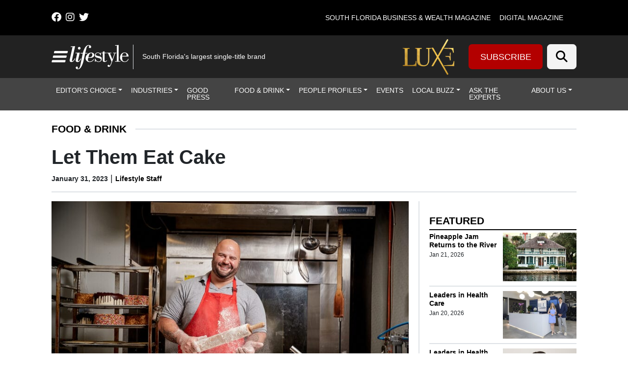

--- FILE ---
content_type: text/html; charset=UTF-8
request_url: https://lmgfl.com/let-them-eat-cake/
body_size: 49161
content:
<!DOCTYPE html>
<html lang="en-US">
<head>
		<meta charset="UTF-8">
<script>
var gform;gform||(document.addEventListener("gform_main_scripts_loaded",function(){gform.scriptsLoaded=!0}),document.addEventListener("gform/theme/scripts_loaded",function(){gform.themeScriptsLoaded=!0}),window.addEventListener("DOMContentLoaded",function(){gform.domLoaded=!0}),gform={domLoaded:!1,scriptsLoaded:!1,themeScriptsLoaded:!1,isFormEditor:()=>"function"==typeof InitializeEditor,callIfLoaded:function(o){return!(!gform.domLoaded||!gform.scriptsLoaded||!gform.themeScriptsLoaded&&!gform.isFormEditor()||(gform.isFormEditor()&&console.warn("The use of gform.initializeOnLoaded() is deprecated in the form editor context and will be removed in Gravity Forms 3.1."),o(),0))},initializeOnLoaded:function(o){gform.callIfLoaded(o)||(document.addEventListener("gform_main_scripts_loaded",()=>{gform.scriptsLoaded=!0,gform.callIfLoaded(o)}),document.addEventListener("gform/theme/scripts_loaded",()=>{gform.themeScriptsLoaded=!0,gform.callIfLoaded(o)}),window.addEventListener("DOMContentLoaded",()=>{gform.domLoaded=!0,gform.callIfLoaded(o)}))},hooks:{action:{},filter:{}},addAction:function(o,r,e,t){gform.addHook("action",o,r,e,t)},addFilter:function(o,r,e,t){gform.addHook("filter",o,r,e,t)},doAction:function(o){gform.doHook("action",o,arguments)},applyFilters:function(o){return gform.doHook("filter",o,arguments)},removeAction:function(o,r){gform.removeHook("action",o,r)},removeFilter:function(o,r,e){gform.removeHook("filter",o,r,e)},addHook:function(o,r,e,t,n){null==gform.hooks[o][r]&&(gform.hooks[o][r]=[]);var d=gform.hooks[o][r];null==n&&(n=r+"_"+d.length),gform.hooks[o][r].push({tag:n,callable:e,priority:t=null==t?10:t})},doHook:function(r,o,e){var t;if(e=Array.prototype.slice.call(e,1),null!=gform.hooks[r][o]&&((o=gform.hooks[r][o]).sort(function(o,r){return o.priority-r.priority}),o.forEach(function(o){"function"!=typeof(t=o.callable)&&(t=window[t]),"action"==r?t.apply(null,e):e[0]=t.apply(null,e)})),"filter"==r)return e[0]},removeHook:function(o,r,t,n){var e;null!=gform.hooks[o][r]&&(e=(e=gform.hooks[o][r]).filter(function(o,r,e){return!!(null!=n&&n!=o.tag||null!=t&&t!=o.priority)}),gform.hooks[o][r]=e)}});
</script>

	<meta name="viewport" content="width=device-width, initial-scale=1, shrink-to-fit=no">
	<link rel="profile" href="http://gmpg.org/xfn/11">
	<link rel="stylesheet" href="https://cdnjs.cloudflare.com/ajax/libs/font-awesome/6.4.2/css/all.min.css" integrity="sha512-z3gLpd7yknf1YoNbCzqRKc4qyor8gaKU1qmn+CShxbuBusANI9QpRohGBreCFkKxLhei6S9CQXFEbbKuqLg0DA==" crossorigin="anonymous" referrerpolicy="no-referrer" />
	<meta name='robots' content='index, follow, max-image-preview:large, max-snippet:-1, max-video-preview:-1' />
	<style>img:is([sizes="auto" i], [sizes^="auto," i]) { contain-intrinsic-size: 3000px 1500px }</style>
	
<!-- Google Tag Manager for WordPress by gtm4wp.com -->
<script data-cfasync="false" data-pagespeed-no-defer>
	var gtm4wp_datalayer_name = "dataLayer";
	var dataLayer = dataLayer || [];
</script>
<!-- End Google Tag Manager for WordPress by gtm4wp.com -->		<!-- Global site tag (gtag.js) - Google Analytics -->
		<script type="text/javascript" async src="https://www.googletagmanager.com/gtag/js?id=G-60H20VHS4B"></script>
		<script type="text/javascript">
			window.dataLayer = window.dataLayer || [];
			function gtag(){dataLayer.push(arguments);}
			gtag('js', new Date());

			gtag('config', 'G-60H20VHS4B');
		</script>
		
	<!-- This site is optimized with the Yoast SEO plugin v26.6 - https://yoast.com/wordpress/plugins/seo/ -->
	<title>Let Them Eat Cake | Lifestyle Media Group</title>
	<link rel="canonical" href="https://lmgfl.com/let-them-eat-cake/" />
	<meta property="og:locale" content="en_US" />
	<meta property="og:type" content="article" />
	<meta property="og:title" content="Let Them Eat Cake | Lifestyle Media Group" />
	<meta property="og:description" content="After nearly a decade of serving up decadent desserts for his loyal fans in Wynwood, former Miami firefighter Derek Kaplan finally has brought his baked goods to Broward County. The recent debut of Fireman Derek’s Bake Shop (250 N. Federal Highway, Suite 1) in Fort Lauderdale is further icing on a cake and sweets business that shows" />
	<meta property="og:url" content="https://lmgfl.com/let-them-eat-cake/" />
	<meta property="og:site_name" content="Lifestyle Media Group" />
	<meta property="article:publisher" content="https://www.facebook.com/LifestyleMagazines/" />
	<meta property="article:published_time" content="2023-01-31T16:25:17+00:00" />
	<meta property="og:image" content="https://lmgfl.com/wp-content/uploads/2023/01/Web1.jpg" />
	<meta property="og:image:width" content="1200" />
	<meta property="og:image:height" content="800" />
	<meta property="og:image:type" content="image/jpeg" />
	<meta name="author" content="Lifestyle Staff" />
	<meta name="twitter:card" content="summary_large_image" />
	<meta name="twitter:creator" content="@lifestylemagfl" />
	<meta name="twitter:site" content="@lifestylemagfl" />
	<meta name="twitter:label1" content="Written by" />
	<meta name="twitter:data1" content="Lifestyle Staff" />
	<meta name="twitter:label2" content="Est. reading time" />
	<meta name="twitter:data2" content="1 minute" />
	<script type="application/ld+json" class="yoast-schema-graph">{"@context":"https://schema.org","@graph":[{"@type":"Article","@id":"https://lmgfl.com/let-them-eat-cake/#article","isPartOf":{"@id":"https://lmgfl.com/let-them-eat-cake/"},"author":{"name":"Lifestyle Staff","@id":"https://lmgfl.com/#/schema/person/ac2c1b585964b9f4521802fbd36286b1"},"headline":"Let Them Eat Cake","datePublished":"2023-01-31T16:25:17+00:00","mainEntityOfPage":{"@id":"https://lmgfl.com/let-them-eat-cake/"},"wordCount":232,"commentCount":0,"publisher":{"@id":"https://lmgfl.com/#organization"},"image":{"@id":"https://lmgfl.com/let-them-eat-cake/#primaryimage"},"thumbnailUrl":"https://lmgfl.com/wp-content/uploads/2023/01/Web1.jpg","articleSection":["Food &amp; Drink"],"inLanguage":"en-US","potentialAction":[{"@type":"CommentAction","name":"Comment","target":["https://lmgfl.com/let-them-eat-cake/#respond"]}]},{"@type":"WebPage","@id":"https://lmgfl.com/let-them-eat-cake/","url":"https://lmgfl.com/let-them-eat-cake/","name":"Let Them Eat Cake | Lifestyle Media Group","isPartOf":{"@id":"https://lmgfl.com/#website"},"primaryImageOfPage":{"@id":"https://lmgfl.com/let-them-eat-cake/#primaryimage"},"image":{"@id":"https://lmgfl.com/let-them-eat-cake/#primaryimage"},"thumbnailUrl":"https://lmgfl.com/wp-content/uploads/2023/01/Web1.jpg","datePublished":"2023-01-31T16:25:17+00:00","breadcrumb":{"@id":"https://lmgfl.com/let-them-eat-cake/#breadcrumb"},"inLanguage":"en-US","potentialAction":[{"@type":"ReadAction","target":["https://lmgfl.com/let-them-eat-cake/"]}]},{"@type":"ImageObject","inLanguage":"en-US","@id":"https://lmgfl.com/let-them-eat-cake/#primaryimage","url":"https://lmgfl.com/wp-content/uploads/2023/01/Web1.jpg","contentUrl":"https://lmgfl.com/wp-content/uploads/2023/01/Web1.jpg","width":1200,"height":800},{"@type":"BreadcrumbList","@id":"https://lmgfl.com/let-them-eat-cake/#breadcrumb","itemListElement":[{"@type":"ListItem","position":1,"name":"Home","item":"https://lmgfl.com/"},{"@type":"ListItem","position":2,"name":"Articles","item":"https://lmgfl.com/?page_id=862"},{"@type":"ListItem","position":3,"name":"Let Them Eat Cake"}]},{"@type":"WebSite","@id":"https://lmgfl.com/#website","url":"https://lmgfl.com/","name":"Lifestyle","description":"South Florida&#039;s largest single-title brand","publisher":{"@id":"https://lmgfl.com/#organization"},"alternateName":"Lifestyle Media Group","potentialAction":[{"@type":"SearchAction","target":{"@type":"EntryPoint","urlTemplate":"https://lmgfl.com/?s={search_term_string}"},"query-input":{"@type":"PropertyValueSpecification","valueRequired":true,"valueName":"search_term_string"}}],"inLanguage":"en-US"},{"@type":"Organization","@id":"https://lmgfl.com/#organization","name":"Lifestyle Media Group","url":"https://lmgfl.com/","logo":{"@type":"ImageObject","inLanguage":"en-US","@id":"https://lmgfl.com/#/schema/logo/image/","url":"","contentUrl":"","caption":"Lifestyle Media Group"},"image":{"@id":"https://lmgfl.com/#/schema/logo/image/"},"sameAs":["https://www.facebook.com/LifestyleMagazines/","https://x.com/lifestylemagfl"]},{"@type":"Person","@id":"https://lmgfl.com/#/schema/person/ac2c1b585964b9f4521802fbd36286b1","name":"Lifestyle Staff","image":{"@type":"ImageObject","inLanguage":"en-US","@id":"https://lmgfl.com/#/schema/person/image/","url":"https://secure.gravatar.com/avatar/1460f7a43d1216a782f2929aa88a98de425357b36b08743ee24c22afd374a3d8?s=96&d=mm&r=g","contentUrl":"https://secure.gravatar.com/avatar/1460f7a43d1216a782f2929aa88a98de425357b36b08743ee24c22afd374a3d8?s=96&d=mm&r=g","caption":"Lifestyle Staff"},"url":"https://lmgfl.com/author/lifestylestaff/"}]}</script>
	<!-- / Yoast SEO plugin. -->


<link rel='dns-prefetch' href='//cdn.broadstreetads.com' />
<link rel='dns-prefetch' href='//kit.fontawesome.com' />
<link rel='dns-prefetch' href='//www.googletagmanager.com' />
<link rel="alternate" type="application/rss+xml" title="Lifestyle Media Group &raquo; Feed" href="https://lmgfl.com/feed/" />
<link rel="alternate" type="application/rss+xml" title="Lifestyle Media Group &raquo; Comments Feed" href="https://lmgfl.com/comments/feed/" />
<script>
window._wpemojiSettings = {"baseUrl":"https:\/\/s.w.org\/images\/core\/emoji\/16.0.1\/72x72\/","ext":".png","svgUrl":"https:\/\/s.w.org\/images\/core\/emoji\/16.0.1\/svg\/","svgExt":".svg","source":{"concatemoji":"https:\/\/lmgfl.com\/wp-includes\/js\/wp-emoji-release.min.js?ver=36267fbe760017e3302dc4e38b97bca5"}};
/*! This file is auto-generated */
!function(s,n){var o,i,e;function c(e){try{var t={supportTests:e,timestamp:(new Date).valueOf()};sessionStorage.setItem(o,JSON.stringify(t))}catch(e){}}function p(e,t,n){e.clearRect(0,0,e.canvas.width,e.canvas.height),e.fillText(t,0,0);var t=new Uint32Array(e.getImageData(0,0,e.canvas.width,e.canvas.height).data),a=(e.clearRect(0,0,e.canvas.width,e.canvas.height),e.fillText(n,0,0),new Uint32Array(e.getImageData(0,0,e.canvas.width,e.canvas.height).data));return t.every(function(e,t){return e===a[t]})}function u(e,t){e.clearRect(0,0,e.canvas.width,e.canvas.height),e.fillText(t,0,0);for(var n=e.getImageData(16,16,1,1),a=0;a<n.data.length;a++)if(0!==n.data[a])return!1;return!0}function f(e,t,n,a){switch(t){case"flag":return n(e,"\ud83c\udff3\ufe0f\u200d\u26a7\ufe0f","\ud83c\udff3\ufe0f\u200b\u26a7\ufe0f")?!1:!n(e,"\ud83c\udde8\ud83c\uddf6","\ud83c\udde8\u200b\ud83c\uddf6")&&!n(e,"\ud83c\udff4\udb40\udc67\udb40\udc62\udb40\udc65\udb40\udc6e\udb40\udc67\udb40\udc7f","\ud83c\udff4\u200b\udb40\udc67\u200b\udb40\udc62\u200b\udb40\udc65\u200b\udb40\udc6e\u200b\udb40\udc67\u200b\udb40\udc7f");case"emoji":return!a(e,"\ud83e\udedf")}return!1}function g(e,t,n,a){var r="undefined"!=typeof WorkerGlobalScope&&self instanceof WorkerGlobalScope?new OffscreenCanvas(300,150):s.createElement("canvas"),o=r.getContext("2d",{willReadFrequently:!0}),i=(o.textBaseline="top",o.font="600 32px Arial",{});return e.forEach(function(e){i[e]=t(o,e,n,a)}),i}function t(e){var t=s.createElement("script");t.src=e,t.defer=!0,s.head.appendChild(t)}"undefined"!=typeof Promise&&(o="wpEmojiSettingsSupports",i=["flag","emoji"],n.supports={everything:!0,everythingExceptFlag:!0},e=new Promise(function(e){s.addEventListener("DOMContentLoaded",e,{once:!0})}),new Promise(function(t){var n=function(){try{var e=JSON.parse(sessionStorage.getItem(o));if("object"==typeof e&&"number"==typeof e.timestamp&&(new Date).valueOf()<e.timestamp+604800&&"object"==typeof e.supportTests)return e.supportTests}catch(e){}return null}();if(!n){if("undefined"!=typeof Worker&&"undefined"!=typeof OffscreenCanvas&&"undefined"!=typeof URL&&URL.createObjectURL&&"undefined"!=typeof Blob)try{var e="postMessage("+g.toString()+"("+[JSON.stringify(i),f.toString(),p.toString(),u.toString()].join(",")+"));",a=new Blob([e],{type:"text/javascript"}),r=new Worker(URL.createObjectURL(a),{name:"wpTestEmojiSupports"});return void(r.onmessage=function(e){c(n=e.data),r.terminate(),t(n)})}catch(e){}c(n=g(i,f,p,u))}t(n)}).then(function(e){for(var t in e)n.supports[t]=e[t],n.supports.everything=n.supports.everything&&n.supports[t],"flag"!==t&&(n.supports.everythingExceptFlag=n.supports.everythingExceptFlag&&n.supports[t]);n.supports.everythingExceptFlag=n.supports.everythingExceptFlag&&!n.supports.flag,n.DOMReady=!1,n.readyCallback=function(){n.DOMReady=!0}}).then(function(){return e}).then(function(){var e;n.supports.everything||(n.readyCallback(),(e=n.source||{}).concatemoji?t(e.concatemoji):e.wpemoji&&e.twemoji&&(t(e.twemoji),t(e.wpemoji)))}))}((window,document),window._wpemojiSettings);
</script>

<style id='wp-emoji-styles-inline-css'>

	img.wp-smiley, img.emoji {
		display: inline !important;
		border: none !important;
		box-shadow: none !important;
		height: 1em !important;
		width: 1em !important;
		margin: 0 0.07em !important;
		vertical-align: -0.1em !important;
		background: none !important;
		padding: 0 !important;
	}
</style>
<link rel='stylesheet' id='wp-block-library-css' href='https://lmgfl.com/wp-includes/css/dist/block-library/style.min.css?ver=36267fbe760017e3302dc4e38b97bca5' media='all' />
<style id='classic-theme-styles-inline-css'>
/*! This file is auto-generated */
.wp-block-button__link{color:#fff;background-color:#32373c;border-radius:9999px;box-shadow:none;text-decoration:none;padding:calc(.667em + 2px) calc(1.333em + 2px);font-size:1.125em}.wp-block-file__button{background:#32373c;color:#fff;text-decoration:none}
</style>
<style id='global-styles-inline-css'>
:root{--wp--preset--aspect-ratio--square: 1;--wp--preset--aspect-ratio--4-3: 4/3;--wp--preset--aspect-ratio--3-4: 3/4;--wp--preset--aspect-ratio--3-2: 3/2;--wp--preset--aspect-ratio--2-3: 2/3;--wp--preset--aspect-ratio--16-9: 16/9;--wp--preset--aspect-ratio--9-16: 9/16;--wp--preset--color--black: #000000;--wp--preset--color--cyan-bluish-gray: #abb8c3;--wp--preset--color--white: #fff;--wp--preset--color--pale-pink: #f78da7;--wp--preset--color--vivid-red: #cf2e2e;--wp--preset--color--luminous-vivid-orange: #ff6900;--wp--preset--color--luminous-vivid-amber: #fcb900;--wp--preset--color--light-green-cyan: #7bdcb5;--wp--preset--color--vivid-green-cyan: #00d084;--wp--preset--color--pale-cyan-blue: #8ed1fc;--wp--preset--color--vivid-cyan-blue: #0693e3;--wp--preset--color--vivid-purple: #9b51e0;--wp--preset--color--blue: #0d6efd;--wp--preset--color--indigo: #6610f2;--wp--preset--color--purple: #6f42c1;--wp--preset--color--pink: #d63384;--wp--preset--color--red: #dc3545;--wp--preset--color--orange: #fd7e14;--wp--preset--color--yellow: #ffc107;--wp--preset--color--green: #198754;--wp--preset--color--teal: #20c997;--wp--preset--color--cyan: #0dcaf0;--wp--preset--color--gray: #6c757d;--wp--preset--color--gray-dark: #343a40;--wp--preset--gradient--vivid-cyan-blue-to-vivid-purple: linear-gradient(135deg,rgba(6,147,227,1) 0%,rgb(155,81,224) 100%);--wp--preset--gradient--light-green-cyan-to-vivid-green-cyan: linear-gradient(135deg,rgb(122,220,180) 0%,rgb(0,208,130) 100%);--wp--preset--gradient--luminous-vivid-amber-to-luminous-vivid-orange: linear-gradient(135deg,rgba(252,185,0,1) 0%,rgba(255,105,0,1) 100%);--wp--preset--gradient--luminous-vivid-orange-to-vivid-red: linear-gradient(135deg,rgba(255,105,0,1) 0%,rgb(207,46,46) 100%);--wp--preset--gradient--very-light-gray-to-cyan-bluish-gray: linear-gradient(135deg,rgb(238,238,238) 0%,rgb(169,184,195) 100%);--wp--preset--gradient--cool-to-warm-spectrum: linear-gradient(135deg,rgb(74,234,220) 0%,rgb(151,120,209) 20%,rgb(207,42,186) 40%,rgb(238,44,130) 60%,rgb(251,105,98) 80%,rgb(254,248,76) 100%);--wp--preset--gradient--blush-light-purple: linear-gradient(135deg,rgb(255,206,236) 0%,rgb(152,150,240) 100%);--wp--preset--gradient--blush-bordeaux: linear-gradient(135deg,rgb(254,205,165) 0%,rgb(254,45,45) 50%,rgb(107,0,62) 100%);--wp--preset--gradient--luminous-dusk: linear-gradient(135deg,rgb(255,203,112) 0%,rgb(199,81,192) 50%,rgb(65,88,208) 100%);--wp--preset--gradient--pale-ocean: linear-gradient(135deg,rgb(255,245,203) 0%,rgb(182,227,212) 50%,rgb(51,167,181) 100%);--wp--preset--gradient--electric-grass: linear-gradient(135deg,rgb(202,248,128) 0%,rgb(113,206,126) 100%);--wp--preset--gradient--midnight: linear-gradient(135deg,rgb(2,3,129) 0%,rgb(40,116,252) 100%);--wp--preset--font-size--small: 13px;--wp--preset--font-size--medium: 20px;--wp--preset--font-size--large: 36px;--wp--preset--font-size--x-large: 42px;--wp--preset--spacing--20: 0.44rem;--wp--preset--spacing--30: 0.67rem;--wp--preset--spacing--40: 1rem;--wp--preset--spacing--50: 1.5rem;--wp--preset--spacing--60: 2.25rem;--wp--preset--spacing--70: 3.38rem;--wp--preset--spacing--80: 5.06rem;--wp--preset--shadow--natural: 6px 6px 9px rgba(0, 0, 0, 0.2);--wp--preset--shadow--deep: 12px 12px 50px rgba(0, 0, 0, 0.4);--wp--preset--shadow--sharp: 6px 6px 0px rgba(0, 0, 0, 0.2);--wp--preset--shadow--outlined: 6px 6px 0px -3px rgba(255, 255, 255, 1), 6px 6px rgba(0, 0, 0, 1);--wp--preset--shadow--crisp: 6px 6px 0px rgba(0, 0, 0, 1);}:where(.is-layout-flex){gap: 0.5em;}:where(.is-layout-grid){gap: 0.5em;}body .is-layout-flex{display: flex;}.is-layout-flex{flex-wrap: wrap;align-items: center;}.is-layout-flex > :is(*, div){margin: 0;}body .is-layout-grid{display: grid;}.is-layout-grid > :is(*, div){margin: 0;}:where(.wp-block-columns.is-layout-flex){gap: 2em;}:where(.wp-block-columns.is-layout-grid){gap: 2em;}:where(.wp-block-post-template.is-layout-flex){gap: 1.25em;}:where(.wp-block-post-template.is-layout-grid){gap: 1.25em;}.has-black-color{color: var(--wp--preset--color--black) !important;}.has-cyan-bluish-gray-color{color: var(--wp--preset--color--cyan-bluish-gray) !important;}.has-white-color{color: var(--wp--preset--color--white) !important;}.has-pale-pink-color{color: var(--wp--preset--color--pale-pink) !important;}.has-vivid-red-color{color: var(--wp--preset--color--vivid-red) !important;}.has-luminous-vivid-orange-color{color: var(--wp--preset--color--luminous-vivid-orange) !important;}.has-luminous-vivid-amber-color{color: var(--wp--preset--color--luminous-vivid-amber) !important;}.has-light-green-cyan-color{color: var(--wp--preset--color--light-green-cyan) !important;}.has-vivid-green-cyan-color{color: var(--wp--preset--color--vivid-green-cyan) !important;}.has-pale-cyan-blue-color{color: var(--wp--preset--color--pale-cyan-blue) !important;}.has-vivid-cyan-blue-color{color: var(--wp--preset--color--vivid-cyan-blue) !important;}.has-vivid-purple-color{color: var(--wp--preset--color--vivid-purple) !important;}.has-black-background-color{background-color: var(--wp--preset--color--black) !important;}.has-cyan-bluish-gray-background-color{background-color: var(--wp--preset--color--cyan-bluish-gray) !important;}.has-white-background-color{background-color: var(--wp--preset--color--white) !important;}.has-pale-pink-background-color{background-color: var(--wp--preset--color--pale-pink) !important;}.has-vivid-red-background-color{background-color: var(--wp--preset--color--vivid-red) !important;}.has-luminous-vivid-orange-background-color{background-color: var(--wp--preset--color--luminous-vivid-orange) !important;}.has-luminous-vivid-amber-background-color{background-color: var(--wp--preset--color--luminous-vivid-amber) !important;}.has-light-green-cyan-background-color{background-color: var(--wp--preset--color--light-green-cyan) !important;}.has-vivid-green-cyan-background-color{background-color: var(--wp--preset--color--vivid-green-cyan) !important;}.has-pale-cyan-blue-background-color{background-color: var(--wp--preset--color--pale-cyan-blue) !important;}.has-vivid-cyan-blue-background-color{background-color: var(--wp--preset--color--vivid-cyan-blue) !important;}.has-vivid-purple-background-color{background-color: var(--wp--preset--color--vivid-purple) !important;}.has-black-border-color{border-color: var(--wp--preset--color--black) !important;}.has-cyan-bluish-gray-border-color{border-color: var(--wp--preset--color--cyan-bluish-gray) !important;}.has-white-border-color{border-color: var(--wp--preset--color--white) !important;}.has-pale-pink-border-color{border-color: var(--wp--preset--color--pale-pink) !important;}.has-vivid-red-border-color{border-color: var(--wp--preset--color--vivid-red) !important;}.has-luminous-vivid-orange-border-color{border-color: var(--wp--preset--color--luminous-vivid-orange) !important;}.has-luminous-vivid-amber-border-color{border-color: var(--wp--preset--color--luminous-vivid-amber) !important;}.has-light-green-cyan-border-color{border-color: var(--wp--preset--color--light-green-cyan) !important;}.has-vivid-green-cyan-border-color{border-color: var(--wp--preset--color--vivid-green-cyan) !important;}.has-pale-cyan-blue-border-color{border-color: var(--wp--preset--color--pale-cyan-blue) !important;}.has-vivid-cyan-blue-border-color{border-color: var(--wp--preset--color--vivid-cyan-blue) !important;}.has-vivid-purple-border-color{border-color: var(--wp--preset--color--vivid-purple) !important;}.has-vivid-cyan-blue-to-vivid-purple-gradient-background{background: var(--wp--preset--gradient--vivid-cyan-blue-to-vivid-purple) !important;}.has-light-green-cyan-to-vivid-green-cyan-gradient-background{background: var(--wp--preset--gradient--light-green-cyan-to-vivid-green-cyan) !important;}.has-luminous-vivid-amber-to-luminous-vivid-orange-gradient-background{background: var(--wp--preset--gradient--luminous-vivid-amber-to-luminous-vivid-orange) !important;}.has-luminous-vivid-orange-to-vivid-red-gradient-background{background: var(--wp--preset--gradient--luminous-vivid-orange-to-vivid-red) !important;}.has-very-light-gray-to-cyan-bluish-gray-gradient-background{background: var(--wp--preset--gradient--very-light-gray-to-cyan-bluish-gray) !important;}.has-cool-to-warm-spectrum-gradient-background{background: var(--wp--preset--gradient--cool-to-warm-spectrum) !important;}.has-blush-light-purple-gradient-background{background: var(--wp--preset--gradient--blush-light-purple) !important;}.has-blush-bordeaux-gradient-background{background: var(--wp--preset--gradient--blush-bordeaux) !important;}.has-luminous-dusk-gradient-background{background: var(--wp--preset--gradient--luminous-dusk) !important;}.has-pale-ocean-gradient-background{background: var(--wp--preset--gradient--pale-ocean) !important;}.has-electric-grass-gradient-background{background: var(--wp--preset--gradient--electric-grass) !important;}.has-midnight-gradient-background{background: var(--wp--preset--gradient--midnight) !important;}.has-small-font-size{font-size: var(--wp--preset--font-size--small) !important;}.has-medium-font-size{font-size: var(--wp--preset--font-size--medium) !important;}.has-large-font-size{font-size: var(--wp--preset--font-size--large) !important;}.has-x-large-font-size{font-size: var(--wp--preset--font-size--x-large) !important;}
:where(.wp-block-post-template.is-layout-flex){gap: 1.25em;}:where(.wp-block-post-template.is-layout-grid){gap: 1.25em;}
:where(.wp-block-columns.is-layout-flex){gap: 2em;}:where(.wp-block-columns.is-layout-grid){gap: 2em;}
:root :where(.wp-block-pullquote){font-size: 1.5em;line-height: 1.6;}
</style>
<link rel='stylesheet' id='wp-color-picker-css' href='https://lmgfl.com/wp-admin/css/color-picker.min.css?ver=36267fbe760017e3302dc4e38b97bca5' media='all' />
<link rel='stylesheet' id='simply-gallery-block-frontend-css' href='https://lmgfl.com/wp-content/plugins/simply-gallery-block-premium/blocks/pgc_sgb.min.style.css?ver=3.2.8' media='all' />
<link rel='stylesheet' id='pgc-simply-gallery-plugin-lightbox-style-css' href='https://lmgfl.com/wp-content/plugins/simply-gallery-block-premium/plugins/pgc_sgb_lightbox.min.style.css?ver=3.2.8' media='all' />
<link rel='stylesheet' id='cff-css' href='https://lmgfl.com/wp-content/plugins/custom-facebook-feed-pro/assets/css/cff-style.min.css?ver=4.7.4' media='all' />
<link rel='stylesheet' id='child-understrap-styles-css' href='https://lmgfl.com/wp-content/themes/lifestyle-brand-theme-child/css/child-theme.min.css?ver=0.0.7' media='all' />
<script src="https://lmgfl.com/wp-includes/js/jquery/jquery.min.js?ver=3.7.1" id="jquery-core-js"></script>
<script src="https://lmgfl.com/wp-includes/js/jquery/jquery-migrate.min.js?ver=3.4.1" id="jquery-migrate-js"></script>
<script src="https://cdn.broadstreetads.com/init-2.min.js?ver=36267fbe760017e3302dc4e38b97bca5" id="broadstreet-cdn-js"></script>
<script id="broadstreet-cdn-js-after">
	function broadstreet_ad_check(zoneId, data) {
        var ads = document.getElementsByTagName("broadstreet-zone");
        for (var i = 0; i < ads.length; i++) {
            var zone = ads[i].getAttribute('zone-id');
            //if this zone get rid of container if empty
            if (zone == zoneId) {
                if ( ads[i].closest(".broadstreet-zone-container") != null && (ads[i].innerHTML === "" || ads[i].getElementsByTagName('div')[0].innerHTML === "") ) {
                    ads[i].closest(".broadstreet-zone-container").style.display = "none";
                    //also get rid of widget container boarders
                    // if (ads[i].closest(".bcx_ad_widget") != null) {
                    //     ads[i].closest(".bcx_ad_widget").style.display = "none";
                    // }
                } else if ( ads[i].closest(".broadstreet-zone-container") != null ) {
                    //ensures ads get displayed
                    ads[i].closest(".broadstreet-zone-container").style.display = "block";
                    //also get rid of widget container boarders
                    // if (ads[i].closest(".bcx_ad_widget") != null) {
                    //     ads[i].closest(".bcx_ad_widget").style.display = "block";
                    // }
                }
            }
            //set height,width,alt of ad images
            var imgs = ads[i].getElementsByTagName('img');
            if (imgs) {
                for (var j = 0; j < imgs.length; j++) {
                    var height = imgs[j].naturalHeight;
                    var width = imgs[j].naturalWidth;
                    if (!imgs[j].getAttribute('height') && height) {
                        imgs[j].height = height;
                    }
                    if (!imgs[j].getAttribute('width') && width) {
                        imgs[j].width = width;
                    }
                    if (!imgs[j].alt){
                        imgs[j].alt = 'Advertisement';
                    }
                }
            }
        }
        //resize_iframe_ads();
    }
    
    function broadstreet_init() {
        if(typeof broadstreet=='undefined') {
            setTimeout(function(){broadstreet_init()},100);
            return;
        }
        broadstreet.watch({"networkId": "6214", "callback": "broadstreet_ad_check"});
    }
    broadstreet_init();
</script>
<script src="https://kit.fontawesome.com/d061d916c5.js?ver=36267fbe760017e3302dc4e38b97bca5" crossorigin="anonymous" type="text/javascript"></script>

<!-- Google tag (gtag.js) snippet added by Site Kit -->
<!-- Google Analytics snippet added by Site Kit -->
<script src="https://www.googletagmanager.com/gtag/js?id=GT-PZSPKJ37" id="google_gtagjs-js" async></script>
<script id="google_gtagjs-js-after">
window.dataLayer = window.dataLayer || [];function gtag(){dataLayer.push(arguments);}
gtag("set","linker",{"domains":["lmgfl.com"]});
gtag("js", new Date());
gtag("set", "developer_id.dZTNiMT", true);
gtag("config", "GT-PZSPKJ37");
 window._googlesitekit = window._googlesitekit || {}; window._googlesitekit.throttledEvents = []; window._googlesitekit.gtagEvent = (name, data) => { var key = JSON.stringify( { name, data } ); if ( !! window._googlesitekit.throttledEvents[ key ] ) { return; } window._googlesitekit.throttledEvents[ key ] = true; setTimeout( () => { delete window._googlesitekit.throttledEvents[ key ]; }, 5 ); gtag( "event", name, { ...data, event_source: "site-kit" } ); };
</script>
<link rel="https://api.w.org/" href="https://lmgfl.com/wp-json/" /><link rel="alternate" title="JSON" type="application/json" href="https://lmgfl.com/wp-json/wp/v2/posts/50624" /><link rel="EditURI" type="application/rsd+xml" title="RSD" href="https://lmgfl.com/xmlrpc.php?rsd" />

<link rel='shortlink' href='https://lmgfl.com/?p=50624' />
<link rel="alternate" title="oEmbed (JSON)" type="application/json+oembed" href="https://lmgfl.com/wp-json/oembed/1.0/embed?url=https%3A%2F%2Flmgfl.com%2Flet-them-eat-cake%2F" />
<link rel="alternate" title="oEmbed (XML)" type="text/xml+oembed" href="https://lmgfl.com/wp-json/oembed/1.0/embed?url=https%3A%2F%2Flmgfl.com%2Flet-them-eat-cake%2F&#038;format=xml" />
<!-- Custom Facebook Feed JS vars -->
<script type="text/javascript">
var cffsiteurl = "https://lmgfl.com/wp-content/plugins";
var cffajaxurl = "https://lmgfl.com/wp-admin/admin-ajax.php";


var cfflinkhashtags = "false";
</script>
<meta name="generator" content="Site Kit by Google 1.168.0" /><noscript><style>.simply-gallery-amp{ display: block !important; }</style></noscript><noscript><style>.sgb-preloader{ display: none !important; }</style></noscript>
<!-- Google Tag Manager for WordPress by gtm4wp.com -->
<!-- GTM Container placement set to manual -->
<script data-cfasync="false" data-pagespeed-no-defer>
	var dataLayer_content = {"visitorLoginState":"logged-out","visitorType":"visitor-logged-out","pagePostType":"post","pagePostType2":"single-post","pageCategory":["food-and-drink"],"pagePostAuthor":"Lifestyle Staff"};
	dataLayer.push( dataLayer_content );
</script>
<script data-cfasync="false" data-pagespeed-no-defer>
(function(w,d,s,l,i){w[l]=w[l]||[];w[l].push({'gtm.start':
new Date().getTime(),event:'gtm.js'});var f=d.getElementsByTagName(s)[0],
j=d.createElement(s),dl=l!='dataLayer'?'&l='+l:'';j.async=true;j.src=
'//www.googletagmanager.com/gtm.js?id='+i+dl;f.parentNode.insertBefore(j,f);
})(window,document,'script','dataLayer','GTM-5KR5CW3');
</script>
<!-- End Google Tag Manager for WordPress by gtm4wp.com -->    <style type="text/css" id="theme-option-css">
	.site {
		background-color: #ffffff;
	}
	.multisite-nav-bg-color{
		background-color: #000000;
	}
	.header-bg-color{
		background-color: #222222;
	}
	.header-text-color,
	.header-text-color a,
	.navbar-toggler .fa-bars {
		color: #ffffff;
	}
	.subscribe-bg-color,
	.subscribe-bg-color:hover {
		background-color: #b30000;
	}
	.subscribe-text-color,
	.subscribe-text-color a,
	a.subscribe-text-color,
	.subscribe-text-color a:hover,
	a.subscribe-text-color:hover {
		color: #ffffff;
	}
	.primary-nav-bg-color,
	.primary-nav-bg-color .dropdown-menu{
		background-color: #444444;
	}
	#header-menu > li {
		border-bottom: 2px solid #444444;
	}
	.primary-nav-text-color,
	.primary-nav-text-color a,
	.primary-nav-bg-color .dropdown-menu {
		color: #ffffff;
	}
	.primary-nav-bg-color .dropdown-menu,
	#header-nav .nav-link:focus, 
	#header-nav .nav-link:hover,
	#header-nav .dropdown-item:hover,
	#header-nav .dropdown-item:focus {
		color: #ffffff;
	}
	.navbar #header-menu .dropdown-item:hover {
		background-color: #876f40;
	}
	#navbarNavOffcanvas .search-form button {
		background-color: #000000	}
	#navbarNavOffcanvas {
		border-right-color: #000000	}
	#navbarNavOffcanvas .search-form .fa-search::before {
		color: #ffffff;
	}
	.flyout-nav-bg-color,
	#main-menu .nav-item ul,
	#main-menu .dropdown-item,
	#main-menu .dropdown-item:hover,
	#main-menu .dropdown-item:focus {
		background-color: #242424;
	}
	.close-btn-color,
	.flyout-nav-text-color,
	.flyout-nav-text-color a,
	#flyout-resources .nav-link,
	#main-menu .nav-link,
	#main-menu .nav-item ul {
		color: #ffffff;
	}
	#main-menu .nav-link:hover,
	#main-menu .nav-link:focus,
	#main-menu .dropdown-item:hover,
	#main-menu .dropdown-item:focus {
		color: #c69500;
	}
	ul.dropdown-menu.show, 
	ul.dropdown-menu.show .menu-item a {
		background-color: #0a0a0a !important;
	}
	.flyout-rectangle-bg-color {
		background-color: #000000;
	}
	.flyout-rectangle-text-color {
		color: #ffffff;
	}
	.footer-bg-color,
	.footer-bg-color .multisite-nav-bg-color {
		background-color: #000000;
	}
	.footer-text-color,
	.footer-text-color ul a,
	.footer-text-color ul a:hover,
	.be-ix-link-block .be-related-link-container .be-label,
	.be-ix-link-block .be-related-link-container .be-list .be-list-item .be-related-link {
		color: #ffffff;
	}
	.legal-footer-bg-color,
	.legal-footer-bg-color .list-group-item{
		background-color: #000000;
	}
	.legal-footer-text-color,
	.legal-footer-text-color a,
	.legal-footer-text-color .list-group-item{
		color: #ffffff;
	}
	.text-primary {
		color: #a98236 !important;
	}
	.bg-primary {
		background-color: #a98236 !important;
	}
	.border-primary {
		border-color: #a98236 !important;
	}
	.btn-primary {
	    background-color: #a98236 !important;
	    border-color: #a98236 !important;
	}
	.btn-primary.inverse {
	    background-color: #ffffff !important;
		color: #a98236 !important;
	    border-color: #a98236 !important;
	}
	.monogram.circle:hover {
		background-color: #a98236 !important;
	}
	.text-secondary {
		color: #0a0405 !important;
	}
	.bg-secondary {
		background-color: #0a0405 !important;
	}
	.border-secondary {
		border-color: #0a0405 !important;
	}
	.btn-secondary {
	    background-color: #0a0405 !important;
	    border-color: #0a0405 !important;
	}
	#wrapper-footer .btn-secondary {
	    border-color: #a98236 !important;
	}
	.text-warning {
		color: #f18020 !important;
	}
	.bg-warning {
		background-color: #f18020 !important;
	}
	.border-warning {
		border-color: #f18020 !important;
	}
	.btn-warning {
	    background-color: #f18020 !important;
	    border-color: #f18020 !important;
	}
	.text-success {
		color: #0aa14c !important;
	}
	.bg-success {
		background-color: #0aa14c !important;
	}
	.border-success {
		border-color: #0aa14c !important;
	}
	.btn-success {
	    background-color: #0aa14c !important;
	    border-color: #0aa14c !important;
	}
	.text-danger {
		color: #f5cc34 !important;
	}
	.bg-danger {
		background-color: #f5cc34 !important;
	}
	.border-danger {
		border-color: #f5cc34 !important;
	}
	.btn-danger {
	    background-color: #f5cc34 !important;
	    border-color: #f5cc34 !important;
	}
	.text-dark {
		color: #363636 !important;
	}
	.bg-dark {
		background-color: #363636 !important;
	}
	.border-dark {
		border-color: #363636 !important;
	}
	.btn-dark {
	    background-color: #363636 !important;
	    border-color: #363636 !important;
	}
	.text-light {
		color: #f4f4f4 !important;
	}
	.bg-light {
		background-color: #f4f4f4 !important;
	}
	.border-light {
		border-color: #f4f4f4 !important;
	}
	.btn-light {
	    background-color: #f4f4f4 !important;
	    border-color: #f4f4f4 !important;
	}
	.text-info {
		color: #262626 !important;
	}
	.bg-info {
		background-color: #262626 !important;
	}
	.bg-info .read-now {
		color: #f8ed43 !important;
	}
	.border-info {
		border-color: #262626 !important;
	}
	.btn-info {
	    background-color: #262626 !important;
	    border-color: #262626 !important;
	}
		.text-gradient {
		background: -webkit-linear-gradient(90deg, #a98236, #0a0405 75%) !important;
		-webkit-background-clip: text !important;
		-webkit-text-fill-color: transparent;
	}
	.bg-gradient {
		background: rgb(169,130,54) !important;
		background: linear-gradient(0deg, rgba(169,130,54,1) 0%, rgba(10,4,5,1) 100%) !important;
	}
	.border-gradient {
		border-color: #363636 !important;
	}
	.btn-gradient {
	    background: rgb(169,130,54) !important;
		background: linear-gradient(0deg, rgba(169,130,54,1) 0%, rgba(10,4,5,1) 100%) !important;
	    border-color: #363636 !important;
	}

    </style>    
    <meta name="mobile-web-app-capable" content="yes">
<meta name="apple-mobile-web-app-capable" content="yes">
<meta name="apple-mobile-web-app-title" content="Lifestyle Media Group - South Florida&#039;s largest single-title brand">
<noscript><style>.lazyload[data-src]{display:none !important;}</style></noscript><style>.lazyload{background-image:none !important;}.lazyload:before{background-image:none !important;}</style><link rel="icon" href="https://lmgfl.com/wp-content/uploads/2023/04/cropped-LMG-Brand-Favicon-512x512-1-32x32.png" sizes="32x32" />
<link rel="icon" href="https://lmgfl.com/wp-content/uploads/2023/04/cropped-LMG-Brand-Favicon-512x512-1-192x192.png" sizes="192x192" />
<link rel="apple-touch-icon" href="https://lmgfl.com/wp-content/uploads/2023/04/cropped-LMG-Brand-Favicon-512x512-1-180x180.png" />
<meta name="msapplication-TileImage" content="https://lmgfl.com/wp-content/uploads/2023/04/cropped-LMG-Brand-Favicon-512x512-1-270x270.png" />
		<style id="wp-custom-css">
			.img-fluid{
	max-width: 120px;
}
img.footer-logo.mb-2{
	max-width: 160px;
}

.navbar #header-menu .menu-item .dropdown-menu{
	z-index: 9999;
}
.post-53246 h1, .post-53246 .text-warning{
	display: none;
}

#post-53344 .text-center.h3,#post-53344 .featured-image-container,#post-53344 div:nth-child(3){
	display: none !important;
}

.container.home_subscribe_container .gform_wrapper .form-control:focus,
.container.sidebar_container .gform_wrapper .form-control:focus{
	border: 3px solid #a98236;
}
.alert-secondary, .gform_confirmation_wrapper{
	border: none !important;
	background-color: transparent !important
}
/**************************
 * GRAVITY FORMS 
 * Global Edits 
 ***************************/
.gform_wrapper .gfield_required{
	color: #AD0011 !important;
}
/**************************
 * GRAVITY FORMS 
 * Home Page Subscribe Form, ID# 16 
 ***************************/
.container.home_subscribe_container,.container.sidebar_container {
  background-color: #4d4d4d;  
	border: 2px solid #000000;
    border-radius: 10px;
	-webkit-box-shadow: 0 0.1rem 0.2rem rgba(0,0,0,.25);
    box-shadow: 0 0.1rem 0.2rem rgba(0,0,0,.25);
    padding: 1.6rem;
	text-align: center !important;
	color:#fff;
}
.container.home_subscribe_container .gform_wrapper .gfield_label, .container.home_subscribe_container #gform_16{
	display: block;
	text-align: center;
	color:#fff;
}
.container.home_subscribe_container #gform_16 .gform_body{
	margin-bottom: 0rem;
}
.container.home_subscribe_container .gform_wrapper .form-control{
	border: 3px solid #000;
	font-size: 18px;
}

.container.home_subscribe_container #gform_16 .gform_footer #gform_submit_button_16{
	border-radius: 4px !important;
}

/**************************
 * GRAVITY FORMS 
 * Sidebar Subscribe Form, ID# 18 
 ***************************/
.container.sidebar_container .gform_wrapper .gfield_label, .container.sidebar_container #gform_18{
	display: block;
	text-align: center;
}
.container.sidebar_container #gform_18 #gform_submit_button_18{
	border-radius: 4px !important;
}
#gform_18 #gform_fields_18 #field_18_1 .form-control-lg{
	font-size: 16px;
}
/**************************
 * GRAVITY FORMS 
 * Footer Subscribe Form, ID# 17 
 ***************************/
#gform_17 #gform_fields_17 #field_17_1 .form-control-lg{
	font-size: 16px;
}
#gform_17 #gform_fields_17 #gform_confirmation_message_17 {
    background-color: #333333;
    color: #fff;
    text-align: center;
    padding: 8px;
    border-radius: 8px;
    border: 2px solid #6c542d;
}
/**************************
 * GRAVITY FORMS - FOOTER 
 * Subscribe CTA Button
 ***************************/
.footer-subscribe .btn-primary{
	background-color: #FFBF0F !important;
	color: #000000;
}









.custad_wrapper {
    text-align: center;
    padding: 15px;
}



.fa-bars::before, .fa-navicon::before, .fa-reorder::before{
	font-family: 'FontAwesome' !important;
}


.topBar{
	background: #000000;
	padding-top: 1rem !important;
  padding-bottom: 1rem !important;
}

.multisite-nav-bg-color{
	background: transparent;
	justify-content: end !important;
}

.topBar #multisite-nav{
	padding: 0;
}

.topBar .monogram-logos {
	padding-bottom:0 !important;
}

.topBar .monogram-logos a{
	font-size: 20px;
}

.luxe_img {
  margin-right: 20px;
}

.luxe_img a img {
  width: 120px;
}





		</style>
		</head>

<body class="wp-singular post-template-default single single-post postid-50624 single-format-standard wp-custom-logo wp-embed-responsive wp-theme-understrap wp-child-theme-lifestyle-brand-theme-child group-blog understrap-has-sidebar" itemscope itemtype="http://schema.org/WebSite">

<!-- GTM Container placement set to manual -->
<!-- Google Tag Manager (noscript) -->
				<noscript><iframe src="https://www.googletagmanager.com/ns.html?id=GTM-5KR5CW3" height="0" width="0" style="display:none;visibility:hidden" aria-hidden="true"></iframe></noscript>
<!-- End Google Tag Manager (noscript) --><div class="site" id="page">

	<!-- ******************* The Navbar Area ******************* -->
	<header id="wrapper-navbar" class="">
		<div class="topBar">
			<div class="container">
				<div class="row align-items-center">
					<div class="col-md-6">
						    <div class="monogram-logos d-inline-flex pb-2 fs-4">
            <div class="d-flex me-2">
            <a class="d-flex text-decoration-none text-white" href="https://www.facebook.com/LifestyleMagazines" aria-label="Facebook" target="_blank" rel="noopener noreferrer"><span class="fab fa-facebook-f"></span></a>
        </div>
            <div class="d-flex me-2">
            <a class="d-flex text-decoration-none text-white" href="https://www.instagram.com/lifestylemediagroupfl/" aria-label="Instagram" target="_blank" rel="noopener noreferrer"><span class="fab fa-instagram"></span></a>
        </div>
            <div class="d-flex me-2">
            <a class="d-flex text-decoration-none text-white" href="https://twitter.com/lifestylemagfl" aria-label="Twitter" target="_blank" rel="noopener noreferrer"><span class="fab fa-twitter"></span></a>
        </div>
        </div>
    					</div>
					<div class="col-md-6">
						<nav id="multisite-nav" class="navbar navbar-expand d-none d-lg-flex justify-content-center align-items-center multisite-nav-bg-color"><ul id="menu-top-header-menu" class="navbar-nav"><li id="menu-item-52333" class="menu-item menu-item-type-custom menu-item-object-custom menu-item-52333 d-flex mx-2 justify-content-center align-items-center text-uppercase text-decoration-none fs-8"><a class="text-white"  href="https://sfbwmag.com/">SOUTH FLORIDA BUSINESS &#038; WEALTH MAGAZINE</a></li>
<li id="menu-item-53748" class="menu-item menu-item-type-custom menu-item-object-custom menu-item-53748 d-flex mx-2 justify-content-center align-items-center text-uppercase text-decoration-none fs-8"><a class="text-white"  href="https://lmgfl.com/publication/">Digital Magazine</a></li>
</ul></nav>					</div>
				</div>
			</div>
		</div>
		

		<a class="skip-link sr-only sr-only-focusable" href="#content">Skip to content</a>

		
<section id="main-nav" class="navbar-light header-bg-color header-text-color" aria-labelledby="main-nav-label">

	<div id="h2 main-nav-label" class="screen-reader-text">
		Main Navigation	</div>


	<div class="container">

		<div class="d-flex flex-row h-100 py-1">
			<div class="d-flex flex-row flex-grow-1 align-items-center justify-content-start">

				<button class="navbar-toggler" type="button" data-bs-toggle="offcanvas" data-bs-target="#navbarNavOffcanvas" aria-controls="navbarNavOffcanvas" aria-expanded="false" aria-label="Toggle navigation">
					<i class="fa-light fa-bars"></i>
					<!--<span class="navbar-toggler-icon"></span>-->
				</button>

				<div class="offcanvas offcanvas-start position-fixed flyout-nav-bg-color flyout-nav-text-color" tabindex="-1" id="navbarNavOffcanvas">

					<div class="offcanvas-header justify-content-start">
						<button type="button" class="btn-close d-flex justify-content-center align-items-center p-0 m-0" data-bs-dismiss="offcanvas" aria-label="Close"><i class="close-btn-color fa-solid fa-xmark"></i></button>
					</div><!-- .offcancas-header -->

					<div class="container mb-3">
						<a class="navbar-brand d-flex align-items-center fs-7 text-uppercase" rel="home" href="https://lmgfl.com/" itemprop="url">Lifestyle Media Group</a>
					</div>

					<div class="container mb-2">
						
<form role="search" class="search-form" method="get" action="https://lmgfl.com/" >
	<label class="screen-reader-text" for="s-1">Search for:</label>
	<div class="input-group">
		<input type="search" class="field search-field form-control border border-1 border-end-0" id="s-1" name="s" value="" placeholder="Search &hellip;">
					<button type="submit" class="submit search-submit btn btn-white border border-1 border-start-0" name="submit" value="Search"><i class="far fa-search fa-lg" aria-hidden="true"></i></button>
			</div>
</form>
					</div>
					<div class="container mb-3">
											</div>

					<div class="container">
						<div class="h4 text-uppercase text-decoration-underline mb-3" style="letter-spacing: 5px;">Sections</div>
					</div>

					<!-- The WordPress Menu goes here -->
					<div class="offcanvas-body container border border-1 border-top-0 border-start-0 border-end-0 border-muted pb-3 mb-3"><ul id="main-menu" class="navbar-nav justify-content-start flex-grow-1 pe-3 fw-normal fs-7 text-uppercase"><li itemscope="itemscope" itemtype="https://www.schema.org/SiteNavigationElement" id="menu-item-55664" class="menu-item menu-item-type-taxonomy menu-item-object-category menu-item-55664 nav-item"><a title="Arts &amp; Culture" href="https://lmgfl.com/category/arts-and-culture/" class="nav-link">Arts &amp; Culture</a></li>
<li itemscope="itemscope" itemtype="https://www.schema.org/SiteNavigationElement" id="menu-item-53080" class="menu-item menu-item-type-taxonomy menu-item-object-category menu-item-53080 nav-item"><a title="Ask the Experts" href="https://lmgfl.com/category/ask-the-experts/" class="nav-link">Ask the Experts</a></li>
<li itemscope="itemscope" itemtype="https://www.schema.org/SiteNavigationElement" id="menu-item-55666" class="menu-item menu-item-type-taxonomy menu-item-object-category menu-item-55666 nav-item"><a title="Community and Philanthropy" href="https://lmgfl.com/category/community-philanthropy/" class="nav-link">Community and Philanthropy</a></li>
<li itemscope="itemscope" itemtype="https://www.schema.org/SiteNavigationElement" id="menu-item-52343" class="menu-item menu-item-type-taxonomy menu-item-object-category menu-item-has-children dropdown menu-item-52343 nav-item"><a title="Editor&#039;s Choice" href="#" data-toggle="dropdown" data-bs-toggle="dropdown" aria-haspopup="true" aria-expanded="false" class="dropdown-toggle nav-link" id="menu-item-dropdown-52343">Editor&#8217;s Choice</a>
<ul class="dropdown-menu" aria-labelledby="menu-item-dropdown-52343" >
	<li itemscope="itemscope" itemtype="https://www.schema.org/SiteNavigationElement" id="menu-item-52344" class="menu-item menu-item-type-taxonomy menu-item-object-category menu-item-52344 nav-item"><a title="Cover Stories" href="https://lmgfl.com/category/editors-choice/cover-stories/" class="dropdown-item">Cover Stories</a></li>
	<li itemscope="itemscope" itemtype="https://www.schema.org/SiteNavigationElement" id="menu-item-55670" class="menu-item menu-item-type-taxonomy menu-item-object-category menu-item-55670 nav-item"><a title="Editor&#039;s Choice" href="https://lmgfl.com/category/editors-choice/" class="dropdown-item">Editor&#8217;s Choice</a></li>
	<li itemscope="itemscope" itemtype="https://www.schema.org/SiteNavigationElement" id="menu-item-55667" class="menu-item menu-item-type-taxonomy menu-item-object-category menu-item-55667 nav-item"><a title="Local Business" href="https://lmgfl.com/category/editors-choice/local-business/" class="dropdown-item">Local Business</a></li>
</ul>
</li>
<li itemscope="itemscope" itemtype="https://www.schema.org/SiteNavigationElement" id="menu-item-55615" class="menu-item menu-item-type-taxonomy menu-item-object-category menu-item-55615 nav-item"><a title="Good Press" href="https://lmgfl.com/category/good-press/" class="nav-link">Good Press</a></li>
<li itemscope="itemscope" itemtype="https://www.schema.org/SiteNavigationElement" id="menu-item-52347" class="menu-item menu-item-type-taxonomy menu-item-object-category menu-item-has-children dropdown menu-item-52347 nav-item"><a title="Industries" href="#" data-toggle="dropdown" data-bs-toggle="dropdown" aria-haspopup="true" aria-expanded="false" class="dropdown-toggle nav-link" id="menu-item-dropdown-52347">Industries</a>
<ul class="dropdown-menu" aria-labelledby="menu-item-dropdown-52347" >
	<li itemscope="itemscope" itemtype="https://www.schema.org/SiteNavigationElement" id="menu-item-55671" class="menu-item menu-item-type-taxonomy menu-item-object-category menu-item-55671 nav-item"><a title="Industries" href="https://lmgfl.com/category/industries/" class="dropdown-item">Industries</a></li>
	<li itemscope="itemscope" itemtype="https://www.schema.org/SiteNavigationElement" id="menu-item-52351" class="menu-item menu-item-type-taxonomy menu-item-object-category menu-item-52351 nav-item"><a title="Community &amp; Philanthropy" href="https://lmgfl.com/category/industries/education/" class="dropdown-item">Community &amp; Philanthropy</a></li>
	<li itemscope="itemscope" itemtype="https://www.schema.org/SiteNavigationElement" id="menu-item-52353" class="menu-item menu-item-type-taxonomy menu-item-object-category menu-item-52353 nav-item"><a title="Fashion and Retail" href="https://lmgfl.com/category/industries/fashion-and-retail/" class="dropdown-item">Fashion and Retail</a></li>
	<li itemscope="itemscope" itemtype="https://www.schema.org/SiteNavigationElement" id="menu-item-53079" class="menu-item menu-item-type-taxonomy menu-item-object-category menu-item-53079 nav-item"><a title="Fashion and Retail" href="https://lmgfl.com/category/industries/fashion-and-retail/" class="dropdown-item">Fashion and Retail</a></li>
	<li itemscope="itemscope" itemtype="https://www.schema.org/SiteNavigationElement" id="menu-item-52354" class="menu-item menu-item-type-taxonomy menu-item-object-category menu-item-52354 nav-item"><a title="Health Care &amp; Wellness" href="https://lmgfl.com/category/industries/health-and-wellness/" class="dropdown-item">Health Care &amp; Wellness</a></li>
	<li itemscope="itemscope" itemtype="https://www.schema.org/SiteNavigationElement" id="menu-item-55669" class="menu-item menu-item-type-taxonomy menu-item-object-category menu-item-55669 nav-item"><a title="Hospitality" href="https://lmgfl.com/category/industries/hospitality/" class="dropdown-item">Hospitality</a></li>
	<li itemscope="itemscope" itemtype="https://www.schema.org/SiteNavigationElement" id="menu-item-52359" class="menu-item menu-item-type-taxonomy menu-item-object-category menu-item-52359 nav-item"><a title="Real Estate" href="https://lmgfl.com/category/industries/real-estate-architecture/" class="dropdown-item">Real Estate</a></li>
	<li itemscope="itemscope" itemtype="https://www.schema.org/SiteNavigationElement" id="menu-item-55673" class="menu-item menu-item-type-taxonomy menu-item-object-category menu-item-55673 nav-item"><a title="Retail" href="https://lmgfl.com/category/industries/retail/" class="dropdown-item">Retail</a></li>
	<li itemscope="itemscope" itemtype="https://www.schema.org/SiteNavigationElement" id="menu-item-52362" class="menu-item menu-item-type-taxonomy menu-item-object-category menu-item-52362 nav-item"><a title="Travel &amp; Recreation" href="https://lmgfl.com/category/industries/travel/" class="dropdown-item">Travel &amp; Recreation</a></li>
</ul>
</li>
<li itemscope="itemscope" itemtype="https://www.schema.org/SiteNavigationElement" id="menu-item-52363" class="menu-item menu-item-type-taxonomy menu-item-object-category current-post-ancestor current-menu-parent current-post-parent menu-item-has-children dropdown active menu-item-52363 nav-item"><a title="Food &amp; Drink" href="#" data-toggle="dropdown" data-bs-toggle="dropdown" aria-haspopup="true" aria-expanded="false" class="dropdown-toggle nav-link" id="menu-item-dropdown-52363">Food &amp; Drink</a>
<ul class="dropdown-menu" aria-labelledby="menu-item-dropdown-52363" >
	<li itemscope="itemscope" itemtype="https://www.schema.org/SiteNavigationElement" id="menu-item-52364" class="menu-item menu-item-type-taxonomy menu-item-object-category menu-item-52364 nav-item"><a title="Featured Restaurants" href="https://lmgfl.com/category/food-and-drink/featured-restaurants/" class="dropdown-item">Featured Restaurants</a></li>
	<li itemscope="itemscope" itemtype="https://www.schema.org/SiteNavigationElement" id="menu-item-55672" class="menu-item menu-item-type-taxonomy menu-item-object-category current-post-ancestor current-menu-parent current-post-parent active menu-item-55672 nav-item"><a title="Food &amp; Drink" href="https://lmgfl.com/category/food-and-drink/" class="dropdown-item">Food &amp; Drink</a></li>
	<li itemscope="itemscope" itemtype="https://www.schema.org/SiteNavigationElement" id="menu-item-55668" class="menu-item menu-item-type-taxonomy menu-item-object-category menu-item-55668 nav-item"><a title="Nightlife" href="https://lmgfl.com/category/food-and-drink/nightlife/" class="dropdown-item">Nightlife</a></li>
</ul>
</li>
<li itemscope="itemscope" itemtype="https://www.schema.org/SiteNavigationElement" id="menu-item-52366" class="menu-item menu-item-type-taxonomy menu-item-object-category menu-item-has-children dropdown menu-item-52366 nav-item"><a title="People Profiles" href="#" data-toggle="dropdown" data-bs-toggle="dropdown" aria-haspopup="true" aria-expanded="false" class="dropdown-toggle nav-link" id="menu-item-dropdown-52366">People Profiles</a>
<ul class="dropdown-menu" aria-labelledby="menu-item-dropdown-52366" >
	<li itemscope="itemscope" itemtype="https://www.schema.org/SiteNavigationElement" id="menu-item-53078" class="menu-item menu-item-type-taxonomy menu-item-object-category menu-item-53078 nav-item"><a title="A&amp;E Spotlight" href="https://lmgfl.com/category/a-and-e-profiles/" class="dropdown-item">A&amp;E Spotlight</a></li>
	<li itemscope="itemscope" itemtype="https://www.schema.org/SiteNavigationElement" id="menu-item-55677" class="menu-item menu-item-type-taxonomy menu-item-object-category menu-item-55677 nav-item"><a title="People Profiles" href="https://lmgfl.com/category/editors-choice/people-profiles/" class="dropdown-item">People Profiles</a></li>
</ul>
</li>
<li itemscope="itemscope" itemtype="https://www.schema.org/SiteNavigationElement" id="menu-item-52368" class="menu-item menu-item-type-taxonomy menu-item-object-category menu-item-has-children dropdown menu-item-52368 nav-item"><a title="Local Buzz" href="#" data-toggle="dropdown" data-bs-toggle="dropdown" aria-haspopup="true" aria-expanded="false" class="dropdown-toggle nav-link" id="menu-item-dropdown-52368">Local Buzz</a>
<ul class="dropdown-menu" aria-labelledby="menu-item-dropdown-52368" >
	<li itemscope="itemscope" itemtype="https://www.schema.org/SiteNavigationElement" id="menu-item-55675" class="menu-item menu-item-type-taxonomy menu-item-object-category menu-item-55675 nav-item"><a title="Around Town" href="https://lmgfl.com/category/local-buzz/around-town/" class="dropdown-item">Around Town</a></li>
	<li itemscope="itemscope" itemtype="https://www.schema.org/SiteNavigationElement" id="menu-item-55674" class="menu-item menu-item-type-taxonomy menu-item-object-category menu-item-55674 nav-item"><a title="Local Buzz" href="https://lmgfl.com/category/local-buzz/" class="dropdown-item">Local Buzz</a></li>
	<li itemscope="itemscope" itemtype="https://www.schema.org/SiteNavigationElement" id="menu-item-52370" class="menu-item menu-item-type-taxonomy menu-item-object-category menu-item-52370 nav-item"><a title="Things To Do" href="https://lmgfl.com/category/things-to-do/" class="dropdown-item">Things To Do</a></li>
</ul>
</li>
<li itemscope="itemscope" itemtype="https://www.schema.org/SiteNavigationElement" id="menu-item-55676" class="menu-item menu-item-type-taxonomy menu-item-object-category menu-item-55676 nav-item"><a title="Web Extras" href="https://lmgfl.com/category/web-extras/" class="nav-link">Web Extras</a></li>
</ul></div>					<div class="container  mb-3">
						<!--<div class="h5 lh-sm mb-1 text-uppercase">Resources</div>-->
						<div class="offcanvas-body container border border-1 border-top-0 border-start-0 border-end-0 border-muted pb-3"><ul id="flyout-resources" class="navbar-nav justify-content-start flex-grow-1 pe-3 fw-normal fs-8 text-uppercase"><li itemscope="itemscope" itemtype="https://www.schema.org/SiteNavigationElement" id="menu-item-52407" class="menu-item menu-item-type-post_type menu-item-object-page menu-item-52407 nav-item py-1"><a title="About Lifestyle Media" href="https://lmgfl.com/about-us/" class="nav-link">About Lifestyle Media</a></li>
<li itemscope="itemscope" itemtype="https://www.schema.org/SiteNavigationElement" id="menu-item-52409" class="menu-item menu-item-type-post_type menu-item-object-page menu-item-52409 nav-item py-1"><a title="Click here to complete the form and download Lifestyles media kit" href="https://lmgfl.com/advertise/" class="nav-link">Advertise With Us</a></li>
<li itemscope="itemscope" itemtype="https://www.schema.org/SiteNavigationElement" id="menu-item-52408" class="menu-item menu-item-type-post_type menu-item-object-page menu-item-52408 nav-item py-1"><a title="Contact Us" href="https://lmgfl.com/contact/" class="nav-link">Contact Us</a></li>
<li itemscope="itemscope" itemtype="https://www.schema.org/SiteNavigationElement" id="menu-item-55678" class="menu-item menu-item-type-custom menu-item-object-custom menu-item-55678 nav-item py-1"><a title="Digital Publications" href="https://lmgfl.com/publication/" class="nav-link">Digital Publications</a></li>
<li itemscope="itemscope" itemtype="https://www.schema.org/SiteNavigationElement" id="menu-item-53082" class="menu-item menu-item-type-custom menu-item-object-custom menu-item-53082 nav-item py-1"><a title="Meet The Team" href="https://lmgfl.com/meet-the-team/" class="nav-link">Meet The Team</a></li>
<li itemscope="itemscope" itemtype="https://www.schema.org/SiteNavigationElement" id="menu-item-52406" class="menu-item menu-item-type-post_type menu-item-object-page menu-item-52406 nav-item py-1"><a title="Subscribe" href="https://lmgfl.com/subscribe/" class="nav-link">Subscribe</a></li>
</ul></div>					</div>
					<!--
					<div class="ad-container mw-300 mx-auto mb-3 broadstreet-zone-container">
						<div class="h5 lh-sm mb-1 fs-8 fw-normal">Advertisement</h5>
						<broadstreet-zone zone-id=""></broadstreet-zone>
					</div>
					-->
					<div class="container mb-4">
						<div class="h6 lh-sm mb-2 fs-8 text-uppercase">Social Media Connect</div>
						    <div class="monogram-logos d-inline-flex pb-2 fs-4">
            <div class="d-flex me-2">
            <a class="d-flex text-decoration-none text-white" href="https://www.facebook.com/LifestyleMagazines" aria-label="Facebook" target="_blank" rel="noopener noreferrer"><span class="fab fa-facebook-f"></span></a>
        </div>
            <div class="d-flex me-2">
            <a class="d-flex text-decoration-none text-white" href="https://www.instagram.com/lifestylemediagroupfl/" aria-label="Instagram" target="_blank" rel="noopener noreferrer"><span class="fab fa-instagram"></span></a>
        </div>
            <div class="d-flex me-2">
            <a class="d-flex text-decoration-none text-white" href="https://twitter.com/lifestylemagfl" aria-label="Twitter" target="_blank" rel="noopener noreferrer"><span class="fab fa-twitter"></span></a>
        </div>
        </div>
    					</div>
					<div class="container mb-3">
						<div class="h6 lh-sm mb-3 fs-8 text-uppercase">Our Other Brands</div>
						<div class="flyout-multisite-nav" >
							<ul id="menu-flyout-other-brands" class="d-flex justify-content-between list-unstyled text-left"><li id="menu-item-52410" class="menu-item menu-item-type-custom menu-item-object-custom menu-item-52410 d-inline-flex d-flex justify-content-center align-items-center"><a class="text-white"  target="_blank" href="https://sfbwmag.com/"><img width="120" height="80" src="[data-uri]" class="attachment-999x80 size-999x80 lazyload" alt="" decoding="async" data-src="https://lmgfl.com/wp-content/uploads/2023/04/sfbw.png" data-eio-rwidth="120" data-eio-rheight="80" /><noscript><img width="120" height="80" src="https://lmgfl.com/wp-content/uploads/2023/04/sfbw.png" class="attachment-999x80 size-999x80" alt="" decoding="async" data-eio="l" /></noscript></a></li>
</ul>						</div>
					</div>
				</div><!-- .offcanvas -->

				<!-- Your site title as branding in the menu -->
				<div class="d-flex flex-column flex-lg-row justify-content-start align-items-lg-center flex-grow-1">
					<div class="d-flex flex-column flex-sm-row justify-content-start align-items-center flex-shrink-0">
						<a href="https://lmgfl.com/" class="flex-shrink-0 navbar-brand custom-logo-link p-2" rel="home"><img width="240" height="100" src="[data-uri]" class="img-fluid lazyload" alt="Lifestyle Media Group" decoding="async" data-src="https://lmgfl.com/wp-content/uploads/2023/10/LMG-Logo-Footer-2023-180x50-v2-@2x.png" data-eio-rwidth="240" data-eio-rheight="100" /><noscript><img width="240" height="100" src="https://lmgfl.com/wp-content/uploads/2023/10/LMG-Logo-Footer-2023-180x50-v2-@2x.png" class="img-fluid" alt="Lifestyle Media Group" decoding="async" data-eio="l" /></noscript></a>						<!-- end custom logo -->
												<div class="d-none d-xl-block border border-1 border-top-0 border-bottom-0 border-end-0 me-3" style="height: 50px;"></div>
											</div>
					<span class="header-tagline d-flex align-items-center lh-sm d-none d-xl-block fs-8 me-3">South Florida&#039;s largest single-title brand</span>
				</div>
			</div>
			<div class="d-none d-lg-flex justify-content-end align-items-center flex-shrink-0 luxe_img">
				<a href="https://lmgfl.com/luxeguide/"><img src="[data-uri]" data-src="https://lmgfl.com/wp-content/uploads/2025/09/Luxe-logo.png" decoding="async" class="lazyload" data-eio-rwidth="306" data-eio-rheight="199"><noscript><img src="https://lmgfl.com/wp-content/uploads/2025/09/Luxe-logo.png" data-eio="l"></noscript></a>
			</div>
			<div class="d-none d-lg-flex justify-content-end align-items-center flex-shrink-0">
				<a class="btn btn-xl subscribe-bg-color subscribe-text-color text-uppercase fw-normal" href="https://lmgfl.com/subscribe/">Subscribe</a>
				<a class="btn btn-xl btn-light ms-2 px-2 text-black" aria-label="Search" style="width: 60px;" href="https://lmgfl.com/?s="><i class="far fa-search fa-lg fw-bold"></i></a>
			</div>
		</div>

	</div><!-- .container(-fluid) -->

</section><!-- .site-navigation -->

		
<nav id="header-nav" class="navbar primary-nav-bg-color primary-nav-text-color py-0 fs-8" aria-labelledby="header-nav-label">

	<!--<div id="h2 header-nav-label" class="screen-reader-text">
		Header Navigation	</div>-->


	<div class="container d-flex justify-content-center">

	
	</div><!-- .container(-fluid) -->

</nav><!-- .site-navigation -->

		
<nav id="header-nav" class="navbar primary-nav-bg-color primary-nav-text-color py-0 d-none d-xl-block" aria-labelledby="header-nav-label">

	<div id="h2 header-nav-label" class="screen-reader-text">
		Header Navigation	</div>


	<div class="container d-flex justify-content-center">

		<!-- The WordPress Menu goes here -->
		<div class="navbar navbar-expand py-0"><ul id="header-menu" class="navbar-nav justify-content-center flex-grow-1 text-uppercase fs-8"><li itemscope="itemscope" itemtype="https://www.schema.org/SiteNavigationElement" id="menu-item-52379" class="menu-item menu-item-type-taxonomy menu-item-object-category menu-item-has-children dropdown hover menu-item-52379 nav-item fs-8"><a title="Editor&#039;s Choice" href="https://lmgfl.com/category/editors-choice/" data-toggle="dropdown" data-bs-hover="dropdown" aria-haspopup="true" aria-expanded="false" class="dropdown-toggle nav-link" id="menu-item-dropdown-52379">Editor&#8217;s Choice</a>
<ul class="dropdown-menu" aria-labelledby="menu-item-dropdown-52379" >
	<li itemscope="itemscope" itemtype="https://www.schema.org/SiteNavigationElement" id="menu-item-52372" class="menu-item menu-item-type-taxonomy menu-item-object-category menu-item-52372 nav-item fs-8"><a title="Cover Stories" href="https://lmgfl.com/category/editors-choice/cover-stories/" class="dropdown-item">Cover Stories</a></li>
</ul>
</li>
<li itemscope="itemscope" itemtype="https://www.schema.org/SiteNavigationElement" id="menu-item-52084" class="menu-item menu-item-type-taxonomy menu-item-object-category menu-item-has-children dropdown hover menu-item-52084 nav-item fs-8"><a title="Industries" href="https://lmgfl.com/category/industries/" data-toggle="dropdown" data-bs-hover="dropdown" aria-haspopup="true" aria-expanded="false" class="dropdown-toggle nav-link" id="menu-item-dropdown-52084">Industries</a>
<ul class="dropdown-menu" aria-labelledby="menu-item-dropdown-52084" >
	<li itemscope="itemscope" itemtype="https://www.schema.org/SiteNavigationElement" id="menu-item-52101" class="menu-item menu-item-type-taxonomy menu-item-object-category menu-item-52101 nav-item fs-8"><a title="Travel &amp; Recreation" href="https://lmgfl.com/category/industries/travel/" class="dropdown-item">Travel &amp; Recreation</a></li>
	<li itemscope="itemscope" itemtype="https://www.schema.org/SiteNavigationElement" id="menu-item-52098" class="menu-item menu-item-type-taxonomy menu-item-object-category menu-item-52098 nav-item fs-8"><a title="Real Estate" href="https://lmgfl.com/category/industries/real-estate-architecture/" class="dropdown-item">Real Estate</a></li>
	<li itemscope="itemscope" itemtype="https://www.schema.org/SiteNavigationElement" id="menu-item-52622" class="menu-item menu-item-type-taxonomy menu-item-object-category menu-item-52622 nav-item fs-8"><a title="Community and Philanthropy" href="https://lmgfl.com/category/community-philanthropy/" class="dropdown-item">Community and Philanthropy</a></li>
	<li itemscope="itemscope" itemtype="https://www.schema.org/SiteNavigationElement" id="menu-item-52706" class="menu-item menu-item-type-taxonomy menu-item-object-category menu-item-52706 nav-item fs-8"><a title="Arts &amp; Culture" href="https://lmgfl.com/category/arts-and-culture/" class="dropdown-item">Arts &amp; Culture</a></li>
	<li itemscope="itemscope" itemtype="https://www.schema.org/SiteNavigationElement" id="menu-item-52091" class="menu-item menu-item-type-taxonomy menu-item-object-category menu-item-52091 nav-item fs-8"><a title="Fashion and Retail" href="https://lmgfl.com/category/industries/fashion-and-retail/" class="dropdown-item">Fashion and Retail</a></li>
	<li itemscope="itemscope" itemtype="https://www.schema.org/SiteNavigationElement" id="menu-item-52092" class="menu-item menu-item-type-taxonomy menu-item-object-category menu-item-52092 nav-item fs-8"><a title="Health Care &amp; Wellness" href="https://lmgfl.com/category/industries/health-and-wellness/" class="dropdown-item">Health Care &amp; Wellness</a></li>
</ul>
</li>
<li itemscope="itemscope" itemtype="https://www.schema.org/SiteNavigationElement" id="menu-item-55699" class="menu-item menu-item-type-taxonomy menu-item-object-category menu-item-55699 nav-item fs-8"><a title="Good Press" href="https://lmgfl.com/category/good-press/" class="nav-link">Good Press</a></li>
<li itemscope="itemscope" itemtype="https://www.schema.org/SiteNavigationElement" id="menu-item-52701" class="menu-item menu-item-type-taxonomy menu-item-object-category current-post-ancestor current-menu-parent current-post-parent menu-item-has-children dropdown hover active menu-item-52701 nav-item fs-8"><a title="Food &amp; Drink" href="https://lmgfl.com/category/food-and-drink/" data-toggle="dropdown" data-bs-hover="dropdown" aria-haspopup="true" aria-expanded="false" class="dropdown-toggle nav-link" id="menu-item-dropdown-52701">Food &amp; Drink</a>
<ul class="dropdown-menu" aria-labelledby="menu-item-dropdown-52701" >
	<li itemscope="itemscope" itemtype="https://www.schema.org/SiteNavigationElement" id="menu-item-52710" class="menu-item menu-item-type-taxonomy menu-item-object-category menu-item-52710 nav-item fs-8"><a title="Featured Restaurants" href="https://lmgfl.com/category/food-and-drink/featured-restaurants/" class="dropdown-item">Featured Restaurants</a></li>
</ul>
</li>
<li itemscope="itemscope" itemtype="https://www.schema.org/SiteNavigationElement" id="menu-item-52704" class="menu-item menu-item-type-taxonomy menu-item-object-category menu-item-has-children dropdown hover menu-item-52704 nav-item fs-8"><a title="People Profiles" href="https://lmgfl.com/category/editors-choice/people-profiles/" data-toggle="dropdown" data-bs-hover="dropdown" aria-haspopup="true" aria-expanded="false" class="dropdown-toggle nav-link" id="menu-item-dropdown-52704">People Profiles</a>
<ul class="dropdown-menu" aria-labelledby="menu-item-dropdown-52704" >
	<li itemscope="itemscope" itemtype="https://www.schema.org/SiteNavigationElement" id="menu-item-52705" class="menu-item menu-item-type-taxonomy menu-item-object-category menu-item-52705 nav-item fs-8"><a title="A&amp;E Spotlight" href="https://lmgfl.com/category/a-and-e-profiles/" class="dropdown-item">A&amp;E Spotlight</a></li>
</ul>
</li>
<li itemscope="itemscope" itemtype="https://www.schema.org/SiteNavigationElement" id="menu-item-53260" class="menu-item menu-item-type-custom menu-item-object-custom menu-item-53260 nav-item fs-8"><a title="Events" href="/award-events/" class="nav-link">Events</a></li>
<li itemscope="itemscope" itemtype="https://www.schema.org/SiteNavigationElement" id="menu-item-52702" class="menu-item menu-item-type-taxonomy menu-item-object-category menu-item-has-children dropdown hover menu-item-52702 nav-item fs-8"><a title="Local Buzz" href="https://lmgfl.com/category/local-buzz/" data-toggle="dropdown" data-bs-hover="dropdown" aria-haspopup="true" aria-expanded="false" class="dropdown-toggle nav-link" id="menu-item-dropdown-52702">Local Buzz</a>
<ul class="dropdown-menu" aria-labelledby="menu-item-dropdown-52702" >
	<li itemscope="itemscope" itemtype="https://www.schema.org/SiteNavigationElement" id="menu-item-52703" class="menu-item menu-item-type-taxonomy menu-item-object-category menu-item-52703 nav-item fs-8"><a title="Things To Do" href="https://lmgfl.com/category/things-to-do/" class="dropdown-item">Things To Do</a></li>
</ul>
</li>
<li itemscope="itemscope" itemtype="https://www.schema.org/SiteNavigationElement" id="menu-item-52390" class="menu-item menu-item-type-taxonomy menu-item-object-category menu-item-52390 nav-item fs-8"><a title="Ask the Experts" href="https://lmgfl.com/category/ask-the-experts/" class="nav-link">Ask the Experts</a></li>
<li itemscope="itemscope" itemtype="https://www.schema.org/SiteNavigationElement" id="menu-item-52522" class="menu-item menu-item-type-post_type menu-item-object-page menu-item-has-children dropdown hover menu-item-52522 nav-item fs-8"><a title="About Us" href="https://lmgfl.com/about-us/" data-toggle="dropdown" data-bs-hover="dropdown" aria-haspopup="true" aria-expanded="false" class="dropdown-toggle nav-link" id="menu-item-dropdown-52522">About Us</a>
<ul class="dropdown-menu" aria-labelledby="menu-item-dropdown-52522" >
	<li itemscope="itemscope" itemtype="https://www.schema.org/SiteNavigationElement" id="menu-item-52524" class="menu-item menu-item-type-post_type menu-item-object-page menu-item-52524 nav-item fs-8"><a title="Contact Us" href="https://lmgfl.com/contact/" class="dropdown-item">Contact Us</a></li>
	<li itemscope="itemscope" itemtype="https://www.schema.org/SiteNavigationElement" id="menu-item-52577" class="menu-item menu-item-type-post_type menu-item-object-page menu-item-52577 nav-item fs-8"><a title="Meet The Team" href="https://lmgfl.com/meet-the-team/" class="dropdown-item">Meet The Team</a></li>
	<li itemscope="itemscope" itemtype="https://www.schema.org/SiteNavigationElement" id="menu-item-54502" class="menu-item menu-item-type-post_type menu-item-object-page menu-item-54502 nav-item fs-8"><a title="Click here to complete the form and download Lifestyles media kit" href="https://lmgfl.com/advertise/" class="dropdown-item">Advertise With Us</a></li>
</ul>
</li>
</ul></div>
	</div><!-- .container(-fluid) -->

</nav><!-- .site-navigation -->

		

		
	</header><!-- #wrapper-navbar end -->
<div class="wrapper" id="single-wrapper">

	<div class="container" id="content" tabindex="-1">
					<div class="row">
				<header class="entry-header mb-3">
										<div class="d-flex align-items-center mb-4">
						<a class="h4 text-uppercase text-decoration-none mb-0 me-3 text-black" href="https://lmgfl.com/category/food-and-drink/" alt="View all posts in Food &amp; Drink">Food &amp; Drink</a>
												<div class="border border-1 border-muted flex-grow-1"></div>
					</div>
					
											<h1 class="entry-title mb-1">Let Them Eat Cake</h1>
											
						
					<div class="entry-meta">

						<div class="row mb-3"><div class="col-12 col-sm-6 d-flex author-byline"><div class="d-inline-block float-left pt-2 lh-1"><span class="posted-on h6 fs-8"><time class="entry-date published updated" datetime="2023-01-31T16:25:17-05:00">January 31, 2023</time></span> | <span class="byline h6 fs-8"> <span class="author vcard"> <a class="url fn n text-black text-decoration-none" href="https://lmgfl.com/author/lifestylestaff/">Lifestyle Staff</a></span></span></div></div><div class="monogram-logos col-12 col-sm-6 d-flex justify-content-end align-items-center">		<style>
		.rounded-circle.fab {
			height: 35px;
			width: 35px;
		}
		</style>
												</div></div>
					</div><!-- .entry-meta -->
					
										<div class="w-100 border border-2 border-muted border-top-0 border-start-0 border-end-0"></div>
					
				</header><!-- .entry-header -->
			</div>
			
		<div class="row g-content">

			<!-- Do the left sidebar check -->
			
<div class="col-md content-area" id="primary">

			<main class="site-main" id="main">

				
<article class="post-50624 post type-post status-publish format-standard has-post-thumbnail hentry category-food-and-drink" id="post-50624">
	<div class="featured-image-container d-flex flex-column justify-content-center mb-3">
					<img width="1200" height="800" src="[data-uri]" class="mx-auto wp-post-image lazyload" alt="" decoding="async" fetchpriority="high"   data-src="https://lmgfl.com/wp-content/uploads/2023/01/Web1.jpg" data-srcset="https://lmgfl.com/wp-content/uploads/2023/01/Web1.jpg 1200w, https://lmgfl.com/wp-content/uploads/2023/01/Web1-300x200.jpg 300w, https://lmgfl.com/wp-content/uploads/2023/01/Web1-1024x683.jpg 1024w, https://lmgfl.com/wp-content/uploads/2023/01/Web1-768x512.jpg 768w, https://lmgfl.com/wp-content/uploads/2023/01/Web1-567x378.jpg 567w" data-sizes="auto" data-eio-rwidth="1200" data-eio-rheight="800" /><noscript><img width="1200" height="800" src="https://lmgfl.com/wp-content/uploads/2023/01/Web1.jpg" class="mx-auto wp-post-image" alt="" decoding="async" fetchpriority="high" srcset="https://lmgfl.com/wp-content/uploads/2023/01/Web1.jpg 1200w, https://lmgfl.com/wp-content/uploads/2023/01/Web1-300x200.jpg 300w, https://lmgfl.com/wp-content/uploads/2023/01/Web1-1024x683.jpg 1024w, https://lmgfl.com/wp-content/uploads/2023/01/Web1-768x512.jpg 768w, https://lmgfl.com/wp-content/uploads/2023/01/Web1-567x378.jpg 567w" sizes="(max-width: 1200px) 100vw, 1200px" data-eio="l" /></noscript>		
			</div>

	
	
	
	<div class="entry-content">

		<div class="broadstreet-zone-container"><div class="w-100 d-flex justify-content-center text-center m-auto mb-3 p-auto leaderboard first"><broadstreet-zone zone-id="148378"></broadstreet-zone></div></div><p>After nearly a decade of serving up decadent desserts for his loyal fans in Wynwood, former Miami firefighter Derek Kaplan finally has brought his baked goods to Broward County. The recent debut of <b>Fireman Derek’s Bake Shop</b> (250 N. Federal Highway, Suite 1) in Fort Lauderdale is further icing on a cake and sweets business that shows no signs of slowing down.<div class="broadstreet-zone-container"><div class="w-100 d-flex justify-content-center text-center m-auto mb-3 p-auto leaderboard second" data-count="61"><broadstreet-zone zone-id="148378"></broadstreet-zone></div></div>
<p>“We’ve grown exponentially since we opened our tiny Wynwood shop in 2014 [a new Wynwood store opened last year],” says Kaplan, who also operates a Fireman Derek’s in Coconut Grove. “Though it’s a good problem to have in these uncertain times, truthfully, we’ve been dying to bring Fireman Derek’s to Fort Lauderdale. I’m thrilled to be expanding into a neighborhood where my bake shop can thrive.”</p>
<p>It’s hard to imagine the 1,500-square-foot space doing anything but thriving given the inspired array of cakes, pies, cheesecakes, brownies, cookies and hand-churned ice cream on hand. In addition, the Lauderdale outpost boasts a state-of-the-art kitchen for empanadas and pot pies.</p>
<p>Among the many highlights: A cheesecake-based Cookie Monster pie with crushed Oreos, pralines, chopped chocolate chip cookies and chocolate chip crust; a triple-layer Coconut Guava Rum cake with toasted coconut shavings; and Magic Bars with marshmallows, walnuts, white and dark chocolate chips and a graham cracker crust. Visit <a href="http://firemandereks.com" target="_blank" rel="noopener">firemandereks.com</a> for the complete menu.</p>
</p>
	</div><!-- .entry-content -->

		<footer class="entry-footer">
		<div class="w-100 border border-1 mb-2"></div>
		<div class="d-flex flex-row justify-content-center">
			<div class="mvp-print-cta-wrap p-4">
				<a href="javascript:void(0)" class="print-link d-flex flex-column justify-content-center text-decoration-none" data-pid="50624">
					<i class="fa fa-light fa-print fs-1" aria-hidden="true"></i>Print				</a>
			</div>
			<div class="share-links-wrapper p-4">
				<a id="view-share-links" href="javascript:void(0)" class="share-links d-flex flex-column justify-content-center text-decoration-none">
					<i class="fa-light fa-share-nodes fs-1 text-center"></i>Share				</a>
				<div id="share-links"  style="display: none;">
					<div class="d-flex flex-column position-absolute bg-white p-3 border border-1 border-muted" style="display: none;">
						<a href="https://www.facebook.com/sharer/sharer.php?u=https://lmgfl.com/let-them-eat-cake/">Share on Facebook</a>
						<a href="https://twitter.com/intent/tweet?text=https://lmgfl.com/let-them-eat-cake/">Share on Twitter</a>
						<a href="https://www.linkedin.com/shareArticle?mini=true&url=https://lmgfl.com/let-them-eat-cake/&summary=After nearly a decade of serving up decadent desserts for his loyal fans in Wynwood, former Miami firefighter Derek Kaplan finally has brought his baked goods to Broward County. The recent debut of Fireman Derek’s Bake Shop (250 N. Federal Highway, Suite 1) in Fort Lauderdale is further icing on a cake and sweets business that shows">Share on LinkedIn</a>
						<a href="https://pinterest.com/pin/create/button/?url=https://lmgfl.com/let-them-eat-cake/&media=&description=After nearly a decade of serving up decadent desserts for his loyal fans in Wynwood, former Miami firefighter Derek Kaplan finally has brought his baked goods to Broward County. The recent debut of Fireman Derek’s Bake Shop (250 N. Federal Highway, Suite 1) in Fort Lauderdale is further icing on a cake and sweets business that shows">Share on Pinterest</a>
					</div>
				</div>
			</div>
		</div>
		<script>
			(function($) {
				$(document).ready(function() {
					$('#view-share-links').on('click', function() {
						console.log('view-share-links clicked');
						$('#share-links').toggle();
					});
				});
			})(jQuery);
		</script>
		<div class="w-100 border border-1 mb-3"></div>		
	</footer><!-- .entry-footer -->
	
	<div class="entry-suggested">

				<div class="row">
			<div class="d-flex align-items-center mb-3">
				<div class="h4 mb-0">You May Also Like</div>
				<div class="border border-1 flex-grow-1 ms-3"></div>
			</div>
		</div>
		<div class="row">
			
<div class="col-6 col-sm-3 mb-3 mb-sm-0" id="suggested-post-55062">
    <a href="https://lmgfl.com/sober-curious-elevate-your-mocktail-game-with-these-recipes-from-local-bartenders/" aria-label="Sober Curious? Elevate Your Mocktail Game With These Recipes From Local Bartenders"><img width="460" height="259" src="[data-uri]" class="mb-2 mw-460 wp-post-image lazyload" alt="non-alcoholic drinks" decoding="async"   data-src="https://lmgfl.com/wp-content/uploads/2024/04/non-alcoholic-drinks.jpg" data-srcset="https://lmgfl.com/wp-content/uploads/2024/04/non-alcoholic-drinks.jpg 1280w, https://lmgfl.com/wp-content/uploads/2024/04/non-alcoholic-drinks-728x410.jpg 728w, https://lmgfl.com/wp-content/uploads/2024/04/non-alcoholic-drinks-1000x563.jpg 1000w, https://lmgfl.com/wp-content/uploads/2024/04/non-alcoholic-drinks-150x84.jpg 150w, https://lmgfl.com/wp-content/uploads/2024/04/non-alcoholic-drinks-900x506.jpg 900w, https://lmgfl.com/wp-content/uploads/2024/04/non-alcoholic-drinks-1200x675.jpg 1200w, https://lmgfl.com/wp-content/uploads/2024/04/non-alcoholic-drinks-300x169.jpg 300w" data-sizes="auto" data-eio-rwidth="1280" data-eio-rheight="720" /><noscript><img width="460" height="259" src="https://lmgfl.com/wp-content/uploads/2024/04/non-alcoholic-drinks.jpg" class="mb-2 mw-460 wp-post-image" alt="non-alcoholic drinks" decoding="async" srcset="https://lmgfl.com/wp-content/uploads/2024/04/non-alcoholic-drinks.jpg 1280w, https://lmgfl.com/wp-content/uploads/2024/04/non-alcoholic-drinks-728x410.jpg 728w, https://lmgfl.com/wp-content/uploads/2024/04/non-alcoholic-drinks-1000x563.jpg 1000w, https://lmgfl.com/wp-content/uploads/2024/04/non-alcoholic-drinks-150x84.jpg 150w, https://lmgfl.com/wp-content/uploads/2024/04/non-alcoholic-drinks-900x506.jpg 900w, https://lmgfl.com/wp-content/uploads/2024/04/non-alcoholic-drinks-1200x675.jpg 1200w, https://lmgfl.com/wp-content/uploads/2024/04/non-alcoholic-drinks-300x169.jpg 300w" sizes="(max-width: 460px) 100vw, 460px" data-eio="l" /></noscript></a>    <div class="d-flex">
                <div class="">
            <div class="h6 entry-title fs-8"><a class="text-black text-decoration-none" href="https://lmgfl.com/sober-curious-elevate-your-mocktail-game-with-these-recipes-from-local-bartenders/" rel="bookmark">Sober Curious? Elevate Your Mocktail Game With These Recipes From Local Bartenders</a></div><div class="h6 fw-normal fs-8">December 29, 2025</div>        </div>
    </div>

</div><!-- #post-## -->
<div class="col-6 col-sm-3 mb-3 mb-sm-0" id="suggested-post-58470">
    <a href="https://lmgfl.com/monkeying-around-palm-beach/" aria-label="Monkeying Around Palm Beach"><img width="460" height="307" src="[data-uri]" class="mb-2 mw-460 wp-post-image lazyload" alt="A monkey wearing round sunglasses, a white sailor hat, and a red-and-white striped jacket poses confidently against a tropical backdrop, perfectly capturing the Monkeying Around Palm Beach vibe with palm trees and blue sky. Lifestyle" decoding="async"   data-src="https://lmgfl.com/wp-content/uploads/2025/12/NL-5.jpg" data-srcset="https://lmgfl.com/wp-content/uploads/2025/12/NL-5.jpg 2560w, https://lmgfl.com/wp-content/uploads/2025/12/NL-5-615x410.jpg 615w, https://lmgfl.com/wp-content/uploads/2025/12/NL-5-844x563.jpg 844w, https://lmgfl.com/wp-content/uploads/2025/12/NL-5-759x506.jpg 759w, https://lmgfl.com/wp-content/uploads/2025/12/NL-5-1536x1024.jpg 1536w, https://lmgfl.com/wp-content/uploads/2025/12/NL-5-2048x1366.jpg 2048w, https://lmgfl.com/wp-content/uploads/2025/12/NL-5-1012x675.jpg 1012w, https://lmgfl.com/wp-content/uploads/2025/12/NL-5-253x169.jpg 253w" data-sizes="auto" data-eio-rwidth="2560" data-eio-rheight="1707" /><noscript><img width="460" height="307" src="https://lmgfl.com/wp-content/uploads/2025/12/NL-5.jpg" class="mb-2 mw-460 wp-post-image" alt="A monkey wearing round sunglasses, a white sailor hat, and a red-and-white striped jacket poses confidently against a tropical backdrop, perfectly capturing the Monkeying Around Palm Beach vibe with palm trees and blue sky. Lifestyle" decoding="async" srcset="https://lmgfl.com/wp-content/uploads/2025/12/NL-5.jpg 2560w, https://lmgfl.com/wp-content/uploads/2025/12/NL-5-615x410.jpg 615w, https://lmgfl.com/wp-content/uploads/2025/12/NL-5-844x563.jpg 844w, https://lmgfl.com/wp-content/uploads/2025/12/NL-5-759x506.jpg 759w, https://lmgfl.com/wp-content/uploads/2025/12/NL-5-1536x1024.jpg 1536w, https://lmgfl.com/wp-content/uploads/2025/12/NL-5-2048x1366.jpg 2048w, https://lmgfl.com/wp-content/uploads/2025/12/NL-5-1012x675.jpg 1012w, https://lmgfl.com/wp-content/uploads/2025/12/NL-5-253x169.jpg 253w" sizes="(max-width: 460px) 100vw, 460px" data-eio="l" /></noscript></a>    <div class="d-flex">
                <div class="">
            <div class="h6 entry-title fs-8"><a class="text-black text-decoration-none" href="https://lmgfl.com/monkeying-around-palm-beach/" rel="bookmark">Monkeying Around Palm Beach</a></div><div class="h6 fw-normal fs-8">December 4, 2025</div>        </div>
    </div>

</div><!-- #post-## -->
<div class="col-6 col-sm-3 mb-3 mb-sm-0" id="suggested-post-58464">
    <a href="https://lmgfl.com/a-taste-of-everything-under-the-sun/" aria-label="A Taste of Everything Under the Sun"><img width="460" height="307" src="[data-uri]" class="mb-2 mw-460 wp-post-image lazyload" alt="Two smiling women in colorful dresses stand arm in arm under a decorated archway that reads “Visit Lauderdale.” Enjoying the festival under the sun, they’re surrounded by palm trees, white fences, and Taste of Everything signage in the background. Lifestyle" decoding="async"   data-src="https://lmgfl.com/wp-content/uploads/2025/12/NL-4.jpg" data-srcset="https://lmgfl.com/wp-content/uploads/2025/12/NL-4.jpg 2560w, https://lmgfl.com/wp-content/uploads/2025/12/NL-4-615x410.jpg 615w, https://lmgfl.com/wp-content/uploads/2025/12/NL-4-844x563.jpg 844w, https://lmgfl.com/wp-content/uploads/2025/12/NL-4-759x506.jpg 759w, https://lmgfl.com/wp-content/uploads/2025/12/NL-4-1536x1024.jpg 1536w, https://lmgfl.com/wp-content/uploads/2025/12/NL-4-2048x1366.jpg 2048w, https://lmgfl.com/wp-content/uploads/2025/12/NL-4-1012x675.jpg 1012w, https://lmgfl.com/wp-content/uploads/2025/12/NL-4-253x169.jpg 253w" data-sizes="auto" data-eio-rwidth="2560" data-eio-rheight="1707" /><noscript><img width="460" height="307" src="https://lmgfl.com/wp-content/uploads/2025/12/NL-4.jpg" class="mb-2 mw-460 wp-post-image" alt="Two smiling women in colorful dresses stand arm in arm under a decorated archway that reads “Visit Lauderdale.” Enjoying the festival under the sun, they’re surrounded by palm trees, white fences, and Taste of Everything signage in the background. Lifestyle" decoding="async" srcset="https://lmgfl.com/wp-content/uploads/2025/12/NL-4.jpg 2560w, https://lmgfl.com/wp-content/uploads/2025/12/NL-4-615x410.jpg 615w, https://lmgfl.com/wp-content/uploads/2025/12/NL-4-844x563.jpg 844w, https://lmgfl.com/wp-content/uploads/2025/12/NL-4-759x506.jpg 759w, https://lmgfl.com/wp-content/uploads/2025/12/NL-4-1536x1024.jpg 1536w, https://lmgfl.com/wp-content/uploads/2025/12/NL-4-2048x1366.jpg 2048w, https://lmgfl.com/wp-content/uploads/2025/12/NL-4-1012x675.jpg 1012w, https://lmgfl.com/wp-content/uploads/2025/12/NL-4-253x169.jpg 253w" sizes="(max-width: 460px) 100vw, 460px" data-eio="l" /></noscript></a>    <div class="d-flex">
                <div class="">
            <div class="h6 entry-title fs-8"><a class="text-black text-decoration-none" href="https://lmgfl.com/a-taste-of-everything-under-the-sun/" rel="bookmark">A Taste of Everything Under the Sun</a></div><div class="h6 fw-normal fs-8">December 4, 2025</div>        </div>
    </div>

</div><!-- #post-## -->
<div class="col-6 col-sm-3 mb-3 mb-sm-0" id="suggested-post-58324">
    <a href="https://lmgfl.com/claws-up/" aria-label="Claws Up!"><img width="460" height="259" src="[data-uri]" class="mb-2 mw-460 wp-post-image lazyload" alt="" decoding="async"   data-src="https://lmgfl.com/wp-content/uploads/2025/10/2.jpg" data-srcset="https://lmgfl.com/wp-content/uploads/2025/10/2.jpg 1280w, https://lmgfl.com/wp-content/uploads/2025/10/2-728x410.jpg 728w, https://lmgfl.com/wp-content/uploads/2025/10/2-1000x563.jpg 1000w, https://lmgfl.com/wp-content/uploads/2025/10/2-150x84.jpg 150w, https://lmgfl.com/wp-content/uploads/2025/10/2-900x506.jpg 900w, https://lmgfl.com/wp-content/uploads/2025/10/2-1200x675.jpg 1200w, https://lmgfl.com/wp-content/uploads/2025/10/2-300x169.jpg 300w" data-sizes="auto" data-eio-rwidth="1280" data-eio-rheight="720" /><noscript><img width="460" height="259" src="https://lmgfl.com/wp-content/uploads/2025/10/2.jpg" class="mb-2 mw-460 wp-post-image" alt="" decoding="async" srcset="https://lmgfl.com/wp-content/uploads/2025/10/2.jpg 1280w, https://lmgfl.com/wp-content/uploads/2025/10/2-728x410.jpg 728w, https://lmgfl.com/wp-content/uploads/2025/10/2-1000x563.jpg 1000w, https://lmgfl.com/wp-content/uploads/2025/10/2-150x84.jpg 150w, https://lmgfl.com/wp-content/uploads/2025/10/2-900x506.jpg 900w, https://lmgfl.com/wp-content/uploads/2025/10/2-1200x675.jpg 1200w, https://lmgfl.com/wp-content/uploads/2025/10/2-300x169.jpg 300w" sizes="(max-width: 460px) 100vw, 460px" data-eio="l" /></noscript></a>    <div class="d-flex">
                <div class="">
            <div class="h6 entry-title fs-8"><a class="text-black text-decoration-none" href="https://lmgfl.com/claws-up/" rel="bookmark">Claws Up!</a></div><div class="h6 fw-normal fs-8">October 16, 2025</div>        </div>
    </div>

</div><!-- #post-## -->		</div>
		
	</div>

</article><!-- #post-## -->

			</main><!-- #main -->

			<!-- Do the right sidebar check -->
			</div><!-- #primary -->


	<div class="d-none d-xl-block col-xl-4 widget-area right-sidebar" id="right-sidebar">
		<div class="sticky-top">
<aside id="bcx_ad_widget-5" class="widget mb-4 bcx_ad_widget">							<broadstreet-zone zone-id="148396"></broadstreet-zone>
		        </aside><aside id="babcox_widget-12" class="widget mb-4 widget_babcox_widget">	<style>
	.item .display-visual {
		min-width: 300px;
	}
	.item .category h6.roboto-condensed {
		font-weight: 500;
	}

	.item.featured-card > .rounded {
		border-radius: 15px;
    	overflow: hidden;
    	perspective: 1px;
    	border-collapse: separate;
	}
	.item.featured-card .display-visual.image {
		opacity: 1;
	}
	.item.featured-card .display-visual.image:hover {
		opacity: .9;
	}
	.item.featured-card .author-img {
	    top: calc(-50px / 2);
	    position: relative;
	    height: 0;
	}
	.item.featured-card .author-img img {
		width: 50px;
    	height: 50px;
    	border-radius: 50%;
	    -webkit-transform: translateY(-50%);
	    -ms-transform: translateY(-50%);
	    transform: translateY(-50%);
	}
	.item.featured-card .author-publish-date {
		border-top-width: 1px;
		border-top-style: solid;
	}

	.roboto {
		font-family: "Roboto", Sans-serif;
	}
	</style>
	<section id="widget-babcox_widget-12" class="sidebar-image-right bg-">
	<div class="container p-0">
		<div class="row mb-1">
						<div class="col-12 mb-1">
				<div class="title-container d-flex flex-row">
	<div class="w-100">
		<div class="flex-grow-1 d-flex border border-black border-2 border-top-0 border-start-0 border-end-0 black">
			<div class="term-labels d-flex align-items-end">
				<span class="term-label h4 mb-1 text-uppercase"><a  class="text-black text-decoration-none lh-sm" href="https://lmgfl.com/tag/featured/">featured</a></span>
							</div>
			<!--<span class="view-more-label fs-7 my-auto mb-0 lh-1 ms-auto"><a  class="float-end text-end text-black  d-flex align-items-center" href="https://lmgfl.com/tag/featured/">More</a></span>-->
		</div>
	</div>
	</div>			</div>
						<div class="col-12">
				
<div class="item d-flex medium-left-image post-58799 border border-2 border-top-0 border-start-0 border-end-0 pb-2 mb-2">
	<div class="d-flex flex-column w-100">
				<div class="d-flex flex-row">
			<div class="d-flex flex-column flex-grow-1">
				<div class="h6 entry-title fs-8 mb-0"><a class="text-black text-decoration-none lh-sm" href="https://lmgfl.com/pineapple-jam-returns-to-the-river/" rel="bookmark">Pineapple Jam Returns to the River</a></div><div class="w-100 lh-1"><span class="posted-on fs-9 lh-1"><time class="entry-date published" datetime="2026-01-21T16:48:29-05:00">Jan 21, 2026</time></span><span class="me-2"></span></div>			    			</div>
			<a class="align-self-start flex-grow-0 ms-1 mw-150" aria-label="Pineapple Jam Returns to the River" href="https://lmgfl.com/pineapple-jam-returns-to-the-river/"><img width="150" height="100" src="[data-uri]" class="align-self-start flex-grow-0 mb-2 mb-sm-0 mw-150  wp-post-image lazyload" alt="A historic two-story house with a wooden porch and American flag sits by the river, surrounded by trees. A sign in front reads “Historic Stranahan House Museum,” with modern buildings visible in the background. Lifestyle"  decoding="async"  data-src="https://lmgfl.com/wp-content/uploads/2026/01/Stranahan-House-by-Gordon-Ollie-Wareham_52CFD775-8DB5-4EBA-82C6728706B01F65_0da5093c-58ac-42e6-afac710657803718.jpg" data-srcset="https://lmgfl.com/wp-content/uploads/2026/01/Stranahan-House-by-Gordon-Ollie-Wareham_52CFD775-8DB5-4EBA-82C6728706B01F65_0da5093c-58ac-42e6-afac710657803718.jpg 2304w, https://lmgfl.com/wp-content/uploads/2026/01/Stranahan-House-by-Gordon-Ollie-Wareham_52CFD775-8DB5-4EBA-82C6728706B01F65_0da5093c-58ac-42e6-afac710657803718-615x410.jpg 615w, https://lmgfl.com/wp-content/uploads/2026/01/Stranahan-House-by-Gordon-Ollie-Wareham_52CFD775-8DB5-4EBA-82C6728706B01F65_0da5093c-58ac-42e6-afac710657803718-845x563.jpg 845w, https://lmgfl.com/wp-content/uploads/2026/01/Stranahan-House-by-Gordon-Ollie-Wareham_52CFD775-8DB5-4EBA-82C6728706B01F65_0da5093c-58ac-42e6-afac710657803718-759x506.jpg 759w, https://lmgfl.com/wp-content/uploads/2026/01/Stranahan-House-by-Gordon-Ollie-Wareham_52CFD775-8DB5-4EBA-82C6728706B01F65_0da5093c-58ac-42e6-afac710657803718-1536x1024.jpg 1536w, https://lmgfl.com/wp-content/uploads/2026/01/Stranahan-House-by-Gordon-Ollie-Wareham_52CFD775-8DB5-4EBA-82C6728706B01F65_0da5093c-58ac-42e6-afac710657803718-2048x1365.jpg 2048w, https://lmgfl.com/wp-content/uploads/2026/01/Stranahan-House-by-Gordon-Ollie-Wareham_52CFD775-8DB5-4EBA-82C6728706B01F65_0da5093c-58ac-42e6-afac710657803718-1013x675.jpg 1013w, https://lmgfl.com/wp-content/uploads/2026/01/Stranahan-House-by-Gordon-Ollie-Wareham_52CFD775-8DB5-4EBA-82C6728706B01F65_0da5093c-58ac-42e6-afac710657803718-254x169.jpg 254w" data-sizes="auto" data-eio-rwidth="2304" data-eio-rheight="1536" /><noscript><img width="150" height="100" src="https://lmgfl.com/wp-content/uploads/2026/01/Stranahan-House-by-Gordon-Ollie-Wareham_52CFD775-8DB5-4EBA-82C6728706B01F65_0da5093c-58ac-42e6-afac710657803718.jpg" class="align-self-start flex-grow-0 mb-2 mb-sm-0 mw-150  wp-post-image" alt="A historic two-story house with a wooden porch and American flag sits by the river, surrounded by trees. A sign in front reads “Historic Stranahan House Museum,” with modern buildings visible in the background. Lifestyle" sizes="150px" decoding="async" srcset="https://lmgfl.com/wp-content/uploads/2026/01/Stranahan-House-by-Gordon-Ollie-Wareham_52CFD775-8DB5-4EBA-82C6728706B01F65_0da5093c-58ac-42e6-afac710657803718.jpg 2304w, https://lmgfl.com/wp-content/uploads/2026/01/Stranahan-House-by-Gordon-Ollie-Wareham_52CFD775-8DB5-4EBA-82C6728706B01F65_0da5093c-58ac-42e6-afac710657803718-615x410.jpg 615w, https://lmgfl.com/wp-content/uploads/2026/01/Stranahan-House-by-Gordon-Ollie-Wareham_52CFD775-8DB5-4EBA-82C6728706B01F65_0da5093c-58ac-42e6-afac710657803718-845x563.jpg 845w, https://lmgfl.com/wp-content/uploads/2026/01/Stranahan-House-by-Gordon-Ollie-Wareham_52CFD775-8DB5-4EBA-82C6728706B01F65_0da5093c-58ac-42e6-afac710657803718-759x506.jpg 759w, https://lmgfl.com/wp-content/uploads/2026/01/Stranahan-House-by-Gordon-Ollie-Wareham_52CFD775-8DB5-4EBA-82C6728706B01F65_0da5093c-58ac-42e6-afac710657803718-1536x1024.jpg 1536w, https://lmgfl.com/wp-content/uploads/2026/01/Stranahan-House-by-Gordon-Ollie-Wareham_52CFD775-8DB5-4EBA-82C6728706B01F65_0da5093c-58ac-42e6-afac710657803718-2048x1365.jpg 2048w, https://lmgfl.com/wp-content/uploads/2026/01/Stranahan-House-by-Gordon-Ollie-Wareham_52CFD775-8DB5-4EBA-82C6728706B01F65_0da5093c-58ac-42e6-afac710657803718-1013x675.jpg 1013w, https://lmgfl.com/wp-content/uploads/2026/01/Stranahan-House-by-Gordon-Ollie-Wareham_52CFD775-8DB5-4EBA-82C6728706B01F65_0da5093c-58ac-42e6-afac710657803718-254x169.jpg 254w" data-eio="l" /></noscript></a>		</div>
			</div>
</div>			</div>
						<div class="col-12">
				
<div class="item d-flex medium-left-image post-58794 border border-2 border-top-0 border-start-0 border-end-0 pb-2 mb-2">
	<div class="d-flex flex-column w-100">
				<div class="d-flex flex-row">
			<div class="d-flex flex-column flex-grow-1">
				<div class="h6 entry-title fs-8 mb-0"><a class="text-black text-decoration-none lh-sm" href="https://lmgfl.com/leaders-in-health-care-10/" rel="bookmark">Leaders in Health Care</a></div><div class="w-100 lh-1"><span class="posted-on fs-9 lh-1"><time class="entry-date published" datetime="2026-01-20T20:47:13-05:00">Jan 20, 2026</time></span><span class="me-2"></span></div>			    			</div>
			<a class="align-self-start flex-grow-0 ms-1 mw-150" aria-label="Leaders in Health Care" href="https://lmgfl.com/leaders-in-health-care-10/"><img width="150" height="96" src="[data-uri]" class="align-self-start flex-grow-0 mb-2 mb-sm-0 mw-150  wp-post-image lazyload" alt="A woman and a man, leaders in Health Care, stand smiling in front of a modern white reception desk with a &quot;BLU by ThriveWell&quot; sign. The room is well-lit, featuring round ceiling lights and contemporary interior design. Lifestyle"  decoding="async"  data-src="https://lmgfl.com/wp-content/uploads/2026/01/Image-from-0126-Thrivewell-page-1.jpg" data-srcset="https://lmgfl.com/wp-content/uploads/2026/01/Image-from-0126-Thrivewell-page-1.jpg 2560w, https://lmgfl.com/wp-content/uploads/2026/01/Image-from-0126-Thrivewell-page-1-639x410.jpg 639w, https://lmgfl.com/wp-content/uploads/2026/01/Image-from-0126-Thrivewell-page-1-877x563.jpg 877w, https://lmgfl.com/wp-content/uploads/2026/01/Image-from-0126-Thrivewell-page-1-788x506.jpg 788w, https://lmgfl.com/wp-content/uploads/2026/01/Image-from-0126-Thrivewell-page-1-1536x986.jpg 1536w, https://lmgfl.com/wp-content/uploads/2026/01/Image-from-0126-Thrivewell-page-1-2048x1314.jpg 2048w, https://lmgfl.com/wp-content/uploads/2026/01/Image-from-0126-Thrivewell-page-1-1052x675.jpg 1052w, https://lmgfl.com/wp-content/uploads/2026/01/Image-from-0126-Thrivewell-page-1-263x169.jpg 263w" data-sizes="auto" data-eio-rwidth="2560" data-eio-rheight="1643" /><noscript><img width="150" height="96" src="https://lmgfl.com/wp-content/uploads/2026/01/Image-from-0126-Thrivewell-page-1.jpg" class="align-self-start flex-grow-0 mb-2 mb-sm-0 mw-150  wp-post-image" alt="A woman and a man, leaders in Health Care, stand smiling in front of a modern white reception desk with a &quot;BLU by ThriveWell&quot; sign. The room is well-lit, featuring round ceiling lights and contemporary interior design. Lifestyle" sizes="150px" decoding="async" srcset="https://lmgfl.com/wp-content/uploads/2026/01/Image-from-0126-Thrivewell-page-1.jpg 2560w, https://lmgfl.com/wp-content/uploads/2026/01/Image-from-0126-Thrivewell-page-1-639x410.jpg 639w, https://lmgfl.com/wp-content/uploads/2026/01/Image-from-0126-Thrivewell-page-1-877x563.jpg 877w, https://lmgfl.com/wp-content/uploads/2026/01/Image-from-0126-Thrivewell-page-1-788x506.jpg 788w, https://lmgfl.com/wp-content/uploads/2026/01/Image-from-0126-Thrivewell-page-1-1536x986.jpg 1536w, https://lmgfl.com/wp-content/uploads/2026/01/Image-from-0126-Thrivewell-page-1-2048x1314.jpg 2048w, https://lmgfl.com/wp-content/uploads/2026/01/Image-from-0126-Thrivewell-page-1-1052x675.jpg 1052w, https://lmgfl.com/wp-content/uploads/2026/01/Image-from-0126-Thrivewell-page-1-263x169.jpg 263w" data-eio="l" /></noscript></a>		</div>
			</div>
</div>			</div>
						<div class="col-12">
				
<div class="item d-flex medium-left-image post-58790 ">
	<div class="d-flex flex-column w-100">
				<div class="d-flex flex-row">
			<div class="d-flex flex-column flex-grow-1">
				<div class="h6 entry-title fs-8 mb-0"><a class="text-black text-decoration-none lh-sm" href="https://lmgfl.com/leaders-in-health-care-9/" rel="bookmark">Leaders in Health Care</a></div><div class="w-100 lh-1"><span class="posted-on fs-9 lh-1"><time class="entry-date published" datetime="2026-01-20T20:41:05-05:00">Jan 20, 2026</time></span><span class="me-2"></span></div>			    			</div>
			<a class="align-self-start flex-grow-0 ms-1 mw-150" aria-label="Leaders in Health Care" href="https://lmgfl.com/leaders-in-health-care-9/"><img width="150" height="210" src="[data-uri]" class="align-self-start flex-grow-0 mb-2 mb-sm-0 mw-150  wp-post-image lazyload" alt="A woman with long brown hair wearing a blue lace dress sits with her hand resting on her face, looking at the camera against a plain light background. She is also wearing a silver watch—her confident pose exudes the poise of health care leaders. Lifestyle"  decoding="async"  data-src="https://lmgfl.com/wp-content/uploads/2026/01/264_42847.jpg" data-srcset="https://lmgfl.com/wp-content/uploads/2026/01/264_42847.jpg 1828w, https://lmgfl.com/wp-content/uploads/2026/01/264_42847-293x410.jpg 293w, https://lmgfl.com/wp-content/uploads/2026/01/264_42847-402x563.jpg 402w, https://lmgfl.com/wp-content/uploads/2026/01/264_42847-361x506.jpg 361w, https://lmgfl.com/wp-content/uploads/2026/01/264_42847-1097x1536.jpg 1097w, https://lmgfl.com/wp-content/uploads/2026/01/264_42847-1462x2048.jpg 1462w, https://lmgfl.com/wp-content/uploads/2026/01/264_42847-482x675.jpg 482w, https://lmgfl.com/wp-content/uploads/2026/01/264_42847-121x169.jpg 121w" data-sizes="auto" data-eio-rwidth="1828" data-eio-rheight="2560" /><noscript><img width="150" height="210" src="https://lmgfl.com/wp-content/uploads/2026/01/264_42847.jpg" class="align-self-start flex-grow-0 mb-2 mb-sm-0 mw-150  wp-post-image" alt="A woman with long brown hair wearing a blue lace dress sits with her hand resting on her face, looking at the camera against a plain light background. She is also wearing a silver watch—her confident pose exudes the poise of health care leaders. Lifestyle" sizes="150px" decoding="async" srcset="https://lmgfl.com/wp-content/uploads/2026/01/264_42847.jpg 1828w, https://lmgfl.com/wp-content/uploads/2026/01/264_42847-293x410.jpg 293w, https://lmgfl.com/wp-content/uploads/2026/01/264_42847-402x563.jpg 402w, https://lmgfl.com/wp-content/uploads/2026/01/264_42847-361x506.jpg 361w, https://lmgfl.com/wp-content/uploads/2026/01/264_42847-1097x1536.jpg 1097w, https://lmgfl.com/wp-content/uploads/2026/01/264_42847-1462x2048.jpg 1462w, https://lmgfl.com/wp-content/uploads/2026/01/264_42847-482x675.jpg 482w, https://lmgfl.com/wp-content/uploads/2026/01/264_42847-121x169.jpg 121w" data-eio="l" /></noscript></a>		</div>
			</div>
</div>			</div>
			<div class="col-12">
							</div>
			<div class="col-12">
							</div>
		</div> <!-- .row -->
			</div> <!-- .container -->
</section> <!-- section -->
</aside><aside id="babcox_widget-13" class="widget mb-4 widget_babcox_widget"></aside><aside id="bcx_ad_widget-6" class="widget mb-4 bcx_ad_widget">							<broadstreet-zone zone-id="148396"></broadstreet-zone>
		        </aside><aside id="custom_html-52" class="widget_text widget mb-4 widget_custom_html"><div class="textwidget custom-html-widget"><div class="container sidebar_container">
	<div class="h5">
		Keep up with Lifestyle's top headlines
	</div>
	<div class="h4 fw-normal">
		Subscribe to our free eNewsletter
	</div>
	
                <div class='gf_browser_chrome gform_wrapper gravity-theme gform-theme--no-framework' data-form-theme='gravity-theme' data-form-index='0' id='gform_wrapper_18' >
                        <div class='gform_heading'>
                            <p class='gform_description'></p>
                        </div><form method='post' enctype='multipart/form-data'  id='gform_18'  action='/let-them-eat-cake/' data-formid='18' novalidate>
                        <div class='gform-body gform_body'><div id='gform_fields_18' class='gform_fields top_label form_sublabel_below description_below validation_below'><div id="field_18_5" class="gfield gfield--type-honeypot gform_validation_container field_sublabel_below gfield--has-description field_description_below field_validation_below gfield_visibility_visible"  ><label class='form-label gfield_label gform-field-label' for='input_18_5'>Facebook</label><div class='ginput_container'><input name='input_5' id='input_18_5' type='text' value='' autocomplete='new-password'/></div><div class='small text-muted gfield_description' id='gfield_description_18_5'>This field is for validation purposes and should be left unchanged.</div></div><div id="field_18_1" class="gfield gfield--type-email gfield--input-type-email gfield--width-full gfield_contains_required field_sublabel_below gfield--no-description field_description_below field_validation_below gfield_visibility_visible"  ><label class='form-label gfield_label gform-field-label' for='input_18_1'>Email Address<span class="gfield_required"><span class="gfield_required gfield_required_text">(Required)</span></span></label><div class='ginput_container ginput_container_email'>
                            <input name='input_1' id='input_18_1' autocomplete='email' type='email' value='' class='form-control form-control-lg'   placeholder='Enter your e-mail address here.' aria-required="true" aria-invalid="false"  />
                        </div></div><div id="field_18_3" class="gfield gfield--type-hidden gfield--input-type-hidden gfield--width-full gform_hidden field_sublabel_below gfield--no-description field_description_below field_validation_below gfield_visibility_visible"  ><div class='ginput_container ginput_container_text'><input name='input_3' id='input_18_3' type='hidden' class='gform_hidden'  aria-invalid="false" value='https://lmgfl.com/let-them-eat-cake/' /></div></div><div id="field_18_4" class="gfield gfield--type-hidden gfield--input-type-hidden gfield--width-full gform_hidden field_sublabel_below gfield--no-description field_description_below field_validation_below gfield_visibility_visible"  ><div class='ginput_container ginput_container_text'><input name='input_4' id='input_18_4' type='hidden' class='gform_hidden'  aria-invalid="false" value='Mozilla/5.0 (Macintosh; Intel Mac OS X 10_15_7) AppleWebKit/537.36 (KHTML, like Gecko) Chrome/131.0.0.0 Safari/537.36; ClaudeBot/1.0; +claudebot@anthropic.com)' /></div></div></div></div>
        <div class='gform-footer gform_footer top_label'> <input type='submit' id='gform_submit_button_18' class='gform_button btn btn-primary btn-lg rounded-0 text-uppercase mt-2 button' onclick='gform.submission.handleButtonClick(this);' data-submission-type='submit' value='Subscribe'  /> 
            <input type='hidden' class='gform_hidden' name='gform_submission_method' data-js='gform_submission_method_18' value='postback' />
            <input type='hidden' class='gform_hidden' name='gform_theme' data-js='gform_theme_18' id='gform_theme_18' value='gravity-theme' />
            <input type='hidden' class='gform_hidden' name='gform_style_settings' data-js='gform_style_settings_18' id='gform_style_settings_18' value='[]' />
            <input type='hidden' class='gform_hidden' name='is_submit_18' value='1' />
            <input type='hidden' class='gform_hidden' name='gform_submit' value='18' />
            
            <input type='hidden' class='gform_hidden' name='gform_unique_id' value='' />
            <input type='hidden' class='gform_hidden' name='state_18' value='WyJbXSIsIjMzNzQ1NjZkZTE0OWMyN2U5Yzg3YWY4NGM1NjllOTgwIl0=' />
            <input type='hidden' autocomplete='off' class='gform_hidden' name='gform_target_page_number_18' id='gform_target_page_number_18' value='0' />
            <input type='hidden' autocomplete='off' class='gform_hidden' name='gform_source_page_number_18' id='gform_source_page_number_18' value='1' />
            <input type='hidden' name='gform_field_values' value='' />
            
        </div>
                        </form>
                        </div><script>
gform.initializeOnLoaded( function() {gformInitSpinner( 18, '[data-uri]', true );jQuery('#gform_ajax_frame_18').on('load',function(){var contents = jQuery(this).contents().find('*').html();var is_postback = contents.indexOf('GF_AJAX_POSTBACK') >= 0;if(!is_postback){return;}var form_content = jQuery(this).contents().find('#gform_wrapper_18');var is_confirmation = jQuery(this).contents().find('#gform_confirmation_wrapper_18').length > 0;var is_redirect = contents.indexOf('gformRedirect(){') >= 0;var is_form = form_content.length > 0 && ! is_redirect && ! is_confirmation;var mt = parseInt(jQuery('html').css('margin-top'), 10) + parseInt(jQuery('body').css('margin-top'), 10) + 100;if(is_form){jQuery('#gform_wrapper_18').html(form_content.html());if(form_content.hasClass('gform_validation_error')){jQuery('#gform_wrapper_18').addClass('gform_validation_error');} else {jQuery('#gform_wrapper_18').removeClass('gform_validation_error');}setTimeout( function() { /* delay the scroll by 50 milliseconds to fix a bug in chrome */  }, 50 );if(window['gformInitDatepicker']) {gformInitDatepicker();}if(window['gformInitPriceFields']) {gformInitPriceFields();}var current_page = jQuery('#gform_source_page_number_18').val();gformInitSpinner( 18, '[data-uri]', true );jQuery(document).trigger('gform_page_loaded', [18, current_page]);window['gf_submitting_18'] = false;}else if(!is_redirect){var confirmation_content = jQuery(this).contents().find('.GF_AJAX_POSTBACK').html();if(!confirmation_content){confirmation_content = contents;}jQuery('#gform_wrapper_18').replaceWith(confirmation_content);jQuery(document).trigger('gform_confirmation_loaded', [18]);window['gf_submitting_18'] = false;wp.a11y.speak(jQuery('#gform_confirmation_message_18').text());}else{jQuery('#gform_18').append(contents);if(window['gformRedirect']) {gformRedirect();}}jQuery(document).trigger("gform_pre_post_render", [{ formId: "18", currentPage: "current_page", abort: function() { this.preventDefault(); } }]);        if (event && event.defaultPrevented) {                return;        }        const gformWrapperDiv = document.getElementById( "gform_wrapper_18" );        if ( gformWrapperDiv ) {            const visibilitySpan = document.createElement( "span" );            visibilitySpan.id = "gform_visibility_test_18";            gformWrapperDiv.insertAdjacentElement( "afterend", visibilitySpan );        }        const visibilityTestDiv = document.getElementById( "gform_visibility_test_18" );        let postRenderFired = false;        function triggerPostRender() {            if ( postRenderFired ) {                return;            }            postRenderFired = true;            gform.core.triggerPostRenderEvents( 18, current_page );            if ( visibilityTestDiv ) {                visibilityTestDiv.parentNode.removeChild( visibilityTestDiv );            }        }        function debounce( func, wait, immediate ) {            var timeout;            return function() {                var context = this, args = arguments;                var later = function() {                    timeout = null;                    if ( !immediate ) func.apply( context, args );                };                var callNow = immediate && !timeout;                clearTimeout( timeout );                timeout = setTimeout( later, wait );                if ( callNow ) func.apply( context, args );            };        }        const debouncedTriggerPostRender = debounce( function() {            triggerPostRender();        }, 200 );        if ( visibilityTestDiv && visibilityTestDiv.offsetParent === null ) {            const observer = new MutationObserver( ( mutations ) => {                mutations.forEach( ( mutation ) => {                    if ( mutation.type === 'attributes' && visibilityTestDiv.offsetParent !== null ) {                        debouncedTriggerPostRender();                        observer.disconnect();                    }                });            });            observer.observe( document.body, {                attributes: true,                childList: false,                subtree: true,                attributeFilter: [ 'style', 'class' ],            });        } else {            triggerPostRender();        }    } );} );
</script>

</div></div></aside><aside id="babcox_widget-21" class="widget mb-4 widget_babcox_widget">	<style>
	.item .display-visual {
		min-width: 300px;
	}
	.item .category h6.roboto-condensed {
		font-weight: 500;
	}

	.item.featured-card > .rounded {
		border-radius: 15px;
    	overflow: hidden;
    	perspective: 1px;
    	border-collapse: separate;
	}
	.item.featured-card .display-visual.image {
		opacity: 1;
	}
	.item.featured-card .display-visual.image:hover {
		opacity: .9;
	}
	.item.featured-card .author-img {
	    top: calc(-50px / 2);
	    position: relative;
	    height: 0;
	}
	.item.featured-card .author-img img {
		width: 50px;
    	height: 50px;
    	border-radius: 50%;
	    -webkit-transform: translateY(-50%);
	    -ms-transform: translateY(-50%);
	    transform: translateY(-50%);
	}
	.item.featured-card .author-publish-date {
		border-top-width: 1px;
		border-top-style: solid;
	}

	.roboto {
		font-family: "Roboto", Sans-serif;
	}
	</style>
	<section id="widget-babcox_widget-21" class="sidebar-digital-magazine bg-">
	<div class="container p-0">
		<div class="row mb-1">
						<div class="col-12 mb-2">
				<div class="title-container d-flex flex-row">
	<div class="w-100">
		<div class="flex-grow-1 d-flex border border-black border-2 border-top-0 border-start-0 border-end-0 black">
			<div class="term-labels d-flex align-items-end">
				<span class="term-label h4 mb-1 text-uppercase"><a  class="text-black text-decoration-none lh-sm" href="">Latest Issue</a></span>
							</div>
			<!--<span class="view-more-label fs-7 my-auto mb-0 lh-1 ms-auto"><a  class="float-end text-end text-black  d-flex align-items-center" href="">Weston Lifestyle January 2026</a></span>-->
		</div>
	</div>
	</div>			</div>
						<div class="col-12">
				<div class="item flex-column large-top-image post-58601">
	<a class="d-flex" target="_blank" href="https://issuu.com/gratefulpalateyachtprovisions/docs/0126_weston_de9b8ade2cb829" aria-label="Read more about Weston Lifestyle January 2026"><img width="500" height="649" src="[data-uri]" class="align-self-start flex-grow-0 order-1 order-md-2 mb-2 wp-post-image lazyload" alt="A smiling woman in a matching light gray sports bra and leggings crouches on the gym floor next to dumbbells. The January 2026 cover of Weston Lifestyle reads &quot;The Wellness Issue. Lifestyle"  decoding="async"  data-src="https://lmgfl.com/wp-content/uploads/2025/12/0126-Weston-1.jpg" data-srcset="https://lmgfl.com/wp-content/uploads/2025/12/0126-Weston-1.jpg 1256w, https://lmgfl.com/wp-content/uploads/2025/12/0126-Weston-1-316x410.jpg 316w, https://lmgfl.com/wp-content/uploads/2025/12/0126-Weston-1-434x563.jpg 434w, https://lmgfl.com/wp-content/uploads/2025/12/0126-Weston-1-390x506.jpg 390w, https://lmgfl.com/wp-content/uploads/2025/12/0126-Weston-1-1183x1536.jpg 1183w, https://lmgfl.com/wp-content/uploads/2025/12/0126-Weston-1-520x675.jpg 520w, https://lmgfl.com/wp-content/uploads/2025/12/0126-Weston-1-130x169.jpg 130w" data-sizes="auto" data-eio-rwidth="1256" data-eio-rheight="1631" /><noscript><img width="500" height="649" src="https://lmgfl.com/wp-content/uploads/2025/12/0126-Weston-1.jpg" class="align-self-start flex-grow-0 order-1 order-md-2 mb-2 wp-post-image" alt="A smiling woman in a matching light gray sports bra and leggings crouches on the gym floor next to dumbbells. The January 2026 cover of Weston Lifestyle reads &quot;The Wellness Issue. Lifestyle" sizes="(min-width: 825px) 728px, (min-width: 654px) 560px, 300px" decoding="async" srcset="https://lmgfl.com/wp-content/uploads/2025/12/0126-Weston-1.jpg 1256w, https://lmgfl.com/wp-content/uploads/2025/12/0126-Weston-1-316x410.jpg 316w, https://lmgfl.com/wp-content/uploads/2025/12/0126-Weston-1-434x563.jpg 434w, https://lmgfl.com/wp-content/uploads/2025/12/0126-Weston-1-390x506.jpg 390w, https://lmgfl.com/wp-content/uploads/2025/12/0126-Weston-1-1183x1536.jpg 1183w, https://lmgfl.com/wp-content/uploads/2025/12/0126-Weston-1-520x675.jpg 520w, https://lmgfl.com/wp-content/uploads/2025/12/0126-Weston-1-130x169.jpg 130w" data-eio="l" /></noscript></a>	<div class="row g-1">
		<div class="col-6">
			<a target="_blank" class="btn btn-primary rounded-0 w-100 h-100 d-flex align-content-center justify-content-center px-1 text-decoration-none lh-sm" href="https://issuu.com/gratefulpalateyachtprovisions/docs/0126_weston_de9b8ade2cb829">
		        <span class="my-auto fs-8 fw-normal">READ LATEST ISSUE</span>
		    </a>
		</div>
		<div class="col-6">
		    <a class="btn btn-primary rounded-0 w-100 h-100 d-flex align-content-center justify-content-center px-1 text-decoration-none lh-sm" href="https://lmgfl.com/publication/">
		        <span class="my-auto fs-8 fw-normal">MAGAZINE ARCHIVE</span>
		    </a>
		</div>
	</div>
</div>			</div>
		</div> <!-- .row -->
	</div> <!-- .container -->
</section> <!-- section -->
</aside>	</div><!-- .sticky-top -->
</div><!-- #right-sidebar -->

		</div><!-- .row -->
	</div>
</div>


<div class="wrapper broadstreet-zone-container bg-light">
	<div class="container-fluid p-0">
		<div class="w-100 d-flex justify-content-center text-center m-auto p-auto" style="max-width: 728px;">
			<broadstreet-zone zone-id="148378"></broadstreet-zone>
		</div>
	</div>
</div>

<div class="wrapper" id="tertiary-wrapper">

	<div class="container" tabindex="0">

		<div class="row mb-3">
			<header class="entry-header">
				<div class="d-flex align-items-center">
					<a class="text-decoration-none" href="https://lmgfl.com/category/food-and-drink/" alt="View all posts in Food &amp; Drink Posts"><div class="h4 text-black mb-0">More Food &amp; Drink Posts</div></a>
					<div class="border border-1 flex-grow-1 ms-3"></div>
				</div>
			</header><!-- .entry-header -->
		</div>	
		<div class="row gx-content">

			<!-- Do the left sidebar check -->
			<div class="col-md content-area" id="tertiary">

				<div class="site-main" id="tertiary-main">
					
<div class="mb-3 pb-3 border border-2 border-top-0 border-start-0 border-end-0" id="suggested-post-58310">
    <div class="d-flex flex-column flex-md-row">
        <div class="flex-md-grow-1 order-2 order-md-1 pe-0 pe-md-2">
            <div class="h5 entry-title"><a class="text-black text-decoration-none" href="https://lmgfl.com/runway-royalty/" rel="bookmark">Runway Royalty</a></div><div class="d-flex byline-postedon h6 fs-8 fw-normal mb-2"> <span class="posted-on h6 fs-8 fw-normal mb-0"><time class="entry-date published" datetime="2025-10-09T14:11:02-04:00">October 9, 2025</time></span> &nbsp;|&nbsp; <span class="byline me-2 h6 fs-8 fw-normal mb-0"> <span class="author vcard"> <a class="url fn n text-black text-decoration-none" href="https://lmgfl.com/author/jesse-scott/">Jesse Scott</a></span></span></div><p>Inside the Italian-American Brotherhood Behind Fort Lauderdale’s Most Iconic Supper Club</p>
            <a class="btn btn-primary" href="https://lmgfl.com/runway-royalty/">Read More</a>
        </div>
        <a class="d-flex w-100 mw-300 mw-sm-560 mw-md-300 align-self-start flex-grow-0 order-1 order-md-2 " href="https://lmgfl.com/runway-royalty/" aria-label="Runway Royalty"><img width="560" height="373" src="[data-uri]" class="mb-2 mw-300 mw-sm-560 mw-md-300 wp-post-image lazyload" alt=""  decoding="async"  data-src="https://lmgfl.com/wp-content/uploads/2025/10/2-1-scaled.jpg" data-srcset="https://lmgfl.com/wp-content/uploads/2025/10/2-1-scaled.jpg 2560w, https://lmgfl.com/wp-content/uploads/2025/10/2-1-615x410.jpg 615w, https://lmgfl.com/wp-content/uploads/2025/10/2-1-845x563.jpg 845w, https://lmgfl.com/wp-content/uploads/2025/10/2-1-759x506.jpg 759w, https://lmgfl.com/wp-content/uploads/2025/10/2-1-1536x1024.jpg 1536w, https://lmgfl.com/wp-content/uploads/2025/10/2-1-2048x1365.jpg 2048w, https://lmgfl.com/wp-content/uploads/2025/10/2-1-1013x675.jpg 1013w, https://lmgfl.com/wp-content/uploads/2025/10/2-1-254x169.jpg 254w" data-sizes="auto" data-eio-rwidth="2560" data-eio-rheight="1707" /><noscript><img width="560" height="373" src="https://lmgfl.com/wp-content/uploads/2025/10/2-1-scaled.jpg" class="mb-2 mw-300 mw-sm-560 mw-md-300 wp-post-image" alt="" sizes="(min-width: 825px) 300px, (min-width: 654px) 560px, 300px" decoding="async" srcset="https://lmgfl.com/wp-content/uploads/2025/10/2-1-scaled.jpg 2560w, https://lmgfl.com/wp-content/uploads/2025/10/2-1-615x410.jpg 615w, https://lmgfl.com/wp-content/uploads/2025/10/2-1-845x563.jpg 845w, https://lmgfl.com/wp-content/uploads/2025/10/2-1-759x506.jpg 759w, https://lmgfl.com/wp-content/uploads/2025/10/2-1-1536x1024.jpg 1536w, https://lmgfl.com/wp-content/uploads/2025/10/2-1-2048x1365.jpg 2048w, https://lmgfl.com/wp-content/uploads/2025/10/2-1-1013x675.jpg 1013w, https://lmgfl.com/wp-content/uploads/2025/10/2-1-254x169.jpg 254w" data-eio="l" /></noscript></a>    </div>

</div><!-- #post-## -->
<div class="mb-3 pb-3 border border-2 border-top-0 border-start-0 border-end-0" id="suggested-post-58295">
    <div class="d-flex flex-column flex-md-row">
        <div class="flex-md-grow-1 order-2 order-md-1 pe-0 pe-md-2">
            <div class="h5 entry-title"><a class="text-black text-decoration-none" href="https://lmgfl.com/foodies-mark-your-calendars/" rel="bookmark">Foodies, Mark Your Calendars</a></div><div class="d-flex byline-postedon h6 fs-8 fw-normal mb-2"> <span class="posted-on h6 fs-8 fw-normal mb-0"><time class="entry-date published" datetime="2025-10-02T09:44:30-04:00">October 2, 2025</time></span> &nbsp;|&nbsp; <span class="byline me-2 h6 fs-8 fw-normal mb-0"> <span class="author vcard"> <a class="url fn n text-black text-decoration-none" href="https://lmgfl.com/author/lifestylestaff/">Lifestyle Staff</a></span></span></div><p>Visit Lauderdale Food &#038; Wine Festival Returns January 2026.</p>
            <a class="btn btn-primary" href="https://lmgfl.com/foodies-mark-your-calendars/">Read More</a>
        </div>
        <a class="d-flex w-100 mw-300 mw-sm-560 mw-md-300 align-self-start flex-grow-0 order-1 order-md-2 " href="https://lmgfl.com/foodies-mark-your-calendars/" aria-label="Foodies, Mark Your Calendars"><img width="560" height="315" src="[data-uri]" class="mb-2 mw-300 mw-sm-560 mw-md-300 wp-post-image lazyload" alt=""  decoding="async"  data-src="https://lmgfl.com/wp-content/uploads/2025/10/1.jpg" data-srcset="https://lmgfl.com/wp-content/uploads/2025/10/1.jpg 1280w, https://lmgfl.com/wp-content/uploads/2025/10/1-728x410.jpg 728w, https://lmgfl.com/wp-content/uploads/2025/10/1-1000x563.jpg 1000w, https://lmgfl.com/wp-content/uploads/2025/10/1-150x84.jpg 150w, https://lmgfl.com/wp-content/uploads/2025/10/1-900x506.jpg 900w, https://lmgfl.com/wp-content/uploads/2025/10/1-1200x675.jpg 1200w, https://lmgfl.com/wp-content/uploads/2025/10/1-300x169.jpg 300w" data-sizes="auto" data-eio-rwidth="1280" data-eio-rheight="720" /><noscript><img width="560" height="315" src="https://lmgfl.com/wp-content/uploads/2025/10/1.jpg" class="mb-2 mw-300 mw-sm-560 mw-md-300 wp-post-image" alt="" sizes="(min-width: 825px) 300px, (min-width: 654px) 560px, 300px" decoding="async" srcset="https://lmgfl.com/wp-content/uploads/2025/10/1.jpg 1280w, https://lmgfl.com/wp-content/uploads/2025/10/1-728x410.jpg 728w, https://lmgfl.com/wp-content/uploads/2025/10/1-1000x563.jpg 1000w, https://lmgfl.com/wp-content/uploads/2025/10/1-150x84.jpg 150w, https://lmgfl.com/wp-content/uploads/2025/10/1-900x506.jpg 900w, https://lmgfl.com/wp-content/uploads/2025/10/1-1200x675.jpg 1200w, https://lmgfl.com/wp-content/uploads/2025/10/1-300x169.jpg 300w" data-eio="l" /></noscript></a>    </div>

</div><!-- #post-## -->
<div class="mb-3 pb-3 border border-2 border-top-0 border-start-0 border-end-0" id="suggested-post-58222">
    <div class="d-flex flex-column flex-md-row">
        <div class="flex-md-grow-1 order-2 order-md-1 pe-0 pe-md-2">
            <div class="h5 entry-title"><a class="text-black text-decoration-none" href="https://lmgfl.com/next-stop-flavor-town/" rel="bookmark">Next Stop, Flavor town  </a></div><div class="d-flex byline-postedon h6 fs-8 fw-normal mb-2"> <span class="posted-on h6 fs-8 fw-normal mb-0"><time class="entry-date published" datetime="2025-09-04T11:16:26-04:00">September 4, 2025</time></span> &nbsp;|&nbsp; <span class="byline me-2 h6 fs-8 fw-normal mb-0"> <span class="author vcard"> <a class="url fn n text-black text-decoration-none" href="https://lmgfl.com/author/lifestylestaff/">Lifestyle Staff</a></span></span></div><p>Explore a fresh chapter of bold dishes and inventive cocktails at Burlock Coast</p>
            <a class="btn btn-primary" href="https://lmgfl.com/next-stop-flavor-town/">Read More</a>
        </div>
        <a class="d-flex w-100 mw-300 mw-sm-560 mw-md-300 align-self-start flex-grow-0 order-1 order-md-2 " href="https://lmgfl.com/next-stop-flavor-town/" aria-label="Next Stop, Flavor town  "><img width="560" height="315" src="[data-uri]" class="mb-2 mw-300 mw-sm-560 mw-md-300 wp-post-image lazyload" alt=""  decoding="async"  data-src="https://lmgfl.com/wp-content/uploads/2025/09/3.png" data-srcset="https://lmgfl.com/wp-content/uploads/2025/09/3.png 1280w, https://lmgfl.com/wp-content/uploads/2025/09/3-728x410.png 728w, https://lmgfl.com/wp-content/uploads/2025/09/3-1000x563.png 1000w, https://lmgfl.com/wp-content/uploads/2025/09/3-150x84.png 150w, https://lmgfl.com/wp-content/uploads/2025/09/3-900x506.png 900w, https://lmgfl.com/wp-content/uploads/2025/09/3-1200x675.png 1200w, https://lmgfl.com/wp-content/uploads/2025/09/3-300x169.png 300w" data-sizes="auto" data-eio-rwidth="1280" data-eio-rheight="720" /><noscript><img width="560" height="315" src="https://lmgfl.com/wp-content/uploads/2025/09/3.png" class="mb-2 mw-300 mw-sm-560 mw-md-300 wp-post-image" alt="" sizes="(min-width: 825px) 300px, (min-width: 654px) 560px, 300px" decoding="async" srcset="https://lmgfl.com/wp-content/uploads/2025/09/3.png 1280w, https://lmgfl.com/wp-content/uploads/2025/09/3-728x410.png 728w, https://lmgfl.com/wp-content/uploads/2025/09/3-1000x563.png 1000w, https://lmgfl.com/wp-content/uploads/2025/09/3-150x84.png 150w, https://lmgfl.com/wp-content/uploads/2025/09/3-900x506.png 900w, https://lmgfl.com/wp-content/uploads/2025/09/3-1200x675.png 1200w, https://lmgfl.com/wp-content/uploads/2025/09/3-300x169.png 300w" data-eio="l" /></noscript></a>    </div>

</div><!-- #post-## -->
<div class="mb-3 pb-3 border border-2 border-top-0 border-start-0 border-end-0" id="suggested-post-58181">
    <div class="d-flex flex-column flex-md-row">
        <div class="flex-md-grow-1 order-2 order-md-1 pe-0 pe-md-2">
            <div class="h5 entry-title"><a class="text-black text-decoration-none" href="https://lmgfl.com/fish-chips-sips/" rel="bookmark">Fish, Chips &amp; Sips  </a></div><div class="d-flex byline-postedon h6 fs-8 fw-normal mb-2"> <span class="posted-on h6 fs-8 fw-normal mb-0"><time class="entry-date published" datetime="2025-08-27T19:09:08-04:00">August 27, 2025</time></span> &nbsp;|&nbsp; <span class="byline me-2 h6 fs-8 fw-normal mb-0"> <span class="author vcard"> <a class="url fn n text-black text-decoration-none" href="https://lmgfl.com/author/lifestylestaff/">Lifestyle Staff</a></span></span></div><p>Dear Olivia Bar &#038; Kitchen Brings Big City Energy to Parkland’s Dining Scene</p>
            <a class="btn btn-primary" href="https://lmgfl.com/fish-chips-sips/">Read More</a>
        </div>
        <a class="d-flex w-100 mw-300 mw-sm-560 mw-md-300 align-self-start flex-grow-0 order-1 order-md-2 " href="https://lmgfl.com/fish-chips-sips/" aria-label="Fish, Chips &amp; Sips  "><img width="560" height="315" src="[data-uri]" class="mb-2 mw-300 mw-sm-560 mw-md-300 wp-post-image lazyload" alt=""  decoding="async"  data-src="https://lmgfl.com/wp-content/uploads/2025/08/1-4.png" data-srcset="https://lmgfl.com/wp-content/uploads/2025/08/1-4.png 1280w, https://lmgfl.com/wp-content/uploads/2025/08/1-4-728x410.png 728w, https://lmgfl.com/wp-content/uploads/2025/08/1-4-1000x563.png 1000w, https://lmgfl.com/wp-content/uploads/2025/08/1-4-150x84.png 150w, https://lmgfl.com/wp-content/uploads/2025/08/1-4-900x506.png 900w, https://lmgfl.com/wp-content/uploads/2025/08/1-4-1200x675.png 1200w, https://lmgfl.com/wp-content/uploads/2025/08/1-4-300x169.png 300w" data-sizes="auto" data-eio-rwidth="1280" data-eio-rheight="720" /><noscript><img width="560" height="315" src="https://lmgfl.com/wp-content/uploads/2025/08/1-4.png" class="mb-2 mw-300 mw-sm-560 mw-md-300 wp-post-image" alt="" sizes="(min-width: 825px) 300px, (min-width: 654px) 560px, 300px" decoding="async" srcset="https://lmgfl.com/wp-content/uploads/2025/08/1-4.png 1280w, https://lmgfl.com/wp-content/uploads/2025/08/1-4-728x410.png 728w, https://lmgfl.com/wp-content/uploads/2025/08/1-4-1000x563.png 1000w, https://lmgfl.com/wp-content/uploads/2025/08/1-4-150x84.png 150w, https://lmgfl.com/wp-content/uploads/2025/08/1-4-900x506.png 900w, https://lmgfl.com/wp-content/uploads/2025/08/1-4-1200x675.png 1200w, https://lmgfl.com/wp-content/uploads/2025/08/1-4-300x169.png 300w" data-eio="l" /></noscript></a>    </div>

</div><!-- #post-## -->				</div><!-- #main -->

			</div>
			<div class="col-12 col-xl-4 widget-area right-sidebar" id="right-tertiary-sidebar">
				<div class="sticky-top">
					<div class="broadstreet-zone-container">
						<broadstreet-zone zone-id=""></broadstreet-zone>
					</div>
				</div>
			</div>
		</div>	
	</div>
</div>

<div class="wrapper broadstreet-zone-container bg-light">
	<div class="container-fluid p-0">
		<div class="w-100 d-flex justify-content-center text-center m-auto p-auto" style="max-width: 728px;">
			<broadstreet-zone zone-id="148378"></broadstreet-zone>
		</div>
	</div>
</div>

<div class="wrapper" id="quaternary-wrapper">

	<div class="container" tabindex="0">

		<div class="row mb-3">
			<header class="entry-header">
				<div class="d-flex align-items-center">
					<div class="h4 text-black mb-0">Other Posts</div>
					<div class="border border-1 flex-grow-1 ms-3"></div>
				</div>
			</header><!-- .entry-header -->
		</div>	
		<div class="row gx-content">

			<!-- Do the left sidebar check -->
			<div class="col-md content-area" id="quaternary">

				<div class="site-main" id="quaternary-main">
					
<div class="mb-3 pb-3 border border-2 border-top-0 border-start-0 border-end-0" id="suggested-post-58182">
    <div class="d-flex flex-column flex-md-row">
        <div class="flex-md-grow-1 order-2 order-md-1 pe-0 pe-md-2">
            <div class="h5 entry-title"><a class="text-black text-decoration-none" href="https://lmgfl.com/raising-the-bar/" rel="bookmark">Raising the Bar</a></div><div class="d-flex byline-postedon h6 fs-8 fw-normal mb-2"> <span class="posted-on h6 fs-8 fw-normal mb-0"><time class="entry-date published" datetime="2025-08-20T18:02:19-04:00">August 20, 2025</time></span> &nbsp;|&nbsp; <span class="byline me-2 h6 fs-8 fw-normal mb-0"> <span class="author vcard"> <a class="url fn n text-black text-decoration-none" href="https://lmgfl.com/author/lifestylestaff/">Lifestyle Staff</a></span></span></div><p>So You Can Drink Up and Chill Out.</p>
            <a class="btn btn-primary" href="https://lmgfl.com/raising-the-bar/">Read More</a>
        </div>
        <a class="d-flex w-100 mw-300 mw-sm-560 mw-md-300 align-self-start flex-grow-0 order-1 order-md-2 " href="https://lmgfl.com/raising-the-bar/" aria-label="Raising the Bar"><img width="560" height="315" src="[data-uri]" class="mb-2 mw-300 mw-sm-560 mw-md-300 wp-post-image lazyload" alt=""  decoding="async"  data-src="https://lmgfl.com/wp-content/uploads/2025/08/3-1.png" data-srcset="https://lmgfl.com/wp-content/uploads/2025/08/3-1.png 1280w, https://lmgfl.com/wp-content/uploads/2025/08/3-1-728x410.png 728w, https://lmgfl.com/wp-content/uploads/2025/08/3-1-1000x563.png 1000w, https://lmgfl.com/wp-content/uploads/2025/08/3-1-150x84.png 150w, https://lmgfl.com/wp-content/uploads/2025/08/3-1-900x506.png 900w, https://lmgfl.com/wp-content/uploads/2025/08/3-1-1200x675.png 1200w, https://lmgfl.com/wp-content/uploads/2025/08/3-1-300x169.png 300w" data-sizes="auto" data-eio-rwidth="1280" data-eio-rheight="720" /><noscript><img width="560" height="315" src="https://lmgfl.com/wp-content/uploads/2025/08/3-1.png" class="mb-2 mw-300 mw-sm-560 mw-md-300 wp-post-image" alt="" sizes="(min-width: 825px) 300px, (min-width: 654px) 560px, 300px" decoding="async" srcset="https://lmgfl.com/wp-content/uploads/2025/08/3-1.png 1280w, https://lmgfl.com/wp-content/uploads/2025/08/3-1-728x410.png 728w, https://lmgfl.com/wp-content/uploads/2025/08/3-1-1000x563.png 1000w, https://lmgfl.com/wp-content/uploads/2025/08/3-1-150x84.png 150w, https://lmgfl.com/wp-content/uploads/2025/08/3-1-900x506.png 900w, https://lmgfl.com/wp-content/uploads/2025/08/3-1-1200x675.png 1200w, https://lmgfl.com/wp-content/uploads/2025/08/3-1-300x169.png 300w" data-eio="l" /></noscript></a>    </div>

</div><!-- #post-## -->
<div class="mb-3 pb-3 border border-2 border-top-0 border-start-0 border-end-0" id="suggested-post-58162">
    <div class="d-flex flex-column flex-md-row">
        <div class="flex-md-grow-1 order-2 order-md-1 pe-0 pe-md-2">
            <div class="h5 entry-title"><a class="text-black text-decoration-none" href="https://lmgfl.com/flavor-fies/" rel="bookmark">Flavor Files</a></div><div class="d-flex byline-postedon h6 fs-8 fw-normal mb-2"> <span class="posted-on h6 fs-8 fw-normal mb-0"><time class="entry-date published" datetime="2025-08-14T09:42:16-04:00">August 14, 2025</time></span> &nbsp;|&nbsp; <span class="byline me-2 h6 fs-8 fw-normal mb-0"> <span class="author vcard"> <a class="url fn n text-black text-decoration-none" href="https://lmgfl.com/author/lifestylestaff/">Lifestyle Staff</a></span></span></div><p>It may be “slow season,” but August still brings new and exciting dining experiences to the table.</p>
            <a class="btn btn-primary" href="https://lmgfl.com/flavor-fies/">Read More</a>
        </div>
        <a class="d-flex w-100 mw-300 mw-sm-560 mw-md-300 align-self-start flex-grow-0 order-1 order-md-2 " href="https://lmgfl.com/flavor-fies/" aria-label="Flavor Files"><img width="560" height="315" src="[data-uri]" class="mb-2 mw-300 mw-sm-560 mw-md-300 wp-post-image lazyload" alt=""  decoding="async"  data-src="https://lmgfl.com/wp-content/uploads/2025/08/1.png" data-srcset="https://lmgfl.com/wp-content/uploads/2025/08/1.png 1280w, https://lmgfl.com/wp-content/uploads/2025/08/1-728x410.png 728w, https://lmgfl.com/wp-content/uploads/2025/08/1-1000x563.png 1000w, https://lmgfl.com/wp-content/uploads/2025/08/1-150x84.png 150w, https://lmgfl.com/wp-content/uploads/2025/08/1-900x506.png 900w, https://lmgfl.com/wp-content/uploads/2025/08/1-1200x675.png 1200w, https://lmgfl.com/wp-content/uploads/2025/08/1-300x169.png 300w" data-sizes="auto" data-eio-rwidth="1280" data-eio-rheight="720" /><noscript><img width="560" height="315" src="https://lmgfl.com/wp-content/uploads/2025/08/1.png" class="mb-2 mw-300 mw-sm-560 mw-md-300 wp-post-image" alt="" sizes="(min-width: 825px) 300px, (min-width: 654px) 560px, 300px" decoding="async" srcset="https://lmgfl.com/wp-content/uploads/2025/08/1.png 1280w, https://lmgfl.com/wp-content/uploads/2025/08/1-728x410.png 728w, https://lmgfl.com/wp-content/uploads/2025/08/1-1000x563.png 1000w, https://lmgfl.com/wp-content/uploads/2025/08/1-150x84.png 150w, https://lmgfl.com/wp-content/uploads/2025/08/1-900x506.png 900w, https://lmgfl.com/wp-content/uploads/2025/08/1-1200x675.png 1200w, https://lmgfl.com/wp-content/uploads/2025/08/1-300x169.png 300w" data-eio="l" /></noscript></a>    </div>

</div><!-- #post-## -->
<div class="mb-3 pb-3 border border-2 border-top-0 border-start-0 border-end-0" id="suggested-post-58156">
    <div class="d-flex flex-column flex-md-row">
        <div class="flex-md-grow-1 order-2 order-md-1 pe-0 pe-md-2">
            <div class="h5 entry-title"><a class="text-black text-decoration-none" href="https://lmgfl.com/welcome-to-the-dockside-reset/" rel="bookmark">Welcome to the Dockside Reset</a></div><div class="d-flex byline-postedon h6 fs-8 fw-normal mb-2"> <span class="posted-on h6 fs-8 fw-normal mb-0"><time class="entry-date published" datetime="2025-08-07T10:00:00-04:00">August 7, 2025</time></span> &nbsp;|&nbsp; <span class="byline me-2 h6 fs-8 fw-normal mb-0"> <span class="author vcard"> <a class="url fn n text-black text-decoration-none" href="https://lmgfl.com/author/lifestylestaff/">Lifestyle Staff</a></span></span></div><p>Dine Out Lauderdale brings two months of coastal flavor with 100+ exclusive menus, August 1–September 30.</p>
            <a class="btn btn-primary" href="https://lmgfl.com/welcome-to-the-dockside-reset/">Read More</a>
        </div>
        <a class="d-flex w-100 mw-300 mw-sm-560 mw-md-300 align-self-start flex-grow-0 order-1 order-md-2 " href="https://lmgfl.com/welcome-to-the-dockside-reset/" aria-label="Welcome to the Dockside Reset"><img width="560" height="315" src="[data-uri]" class="mb-2 mw-300 mw-sm-560 mw-md-300 wp-post-image lazyload" alt=""  decoding="async"  data-src="https://lmgfl.com/wp-content/uploads/2025/08/Dine-Out.png" data-srcset="https://lmgfl.com/wp-content/uploads/2025/08/Dine-Out.png 1280w, https://lmgfl.com/wp-content/uploads/2025/08/Dine-Out-728x410.png 728w, https://lmgfl.com/wp-content/uploads/2025/08/Dine-Out-1000x563.png 1000w, https://lmgfl.com/wp-content/uploads/2025/08/Dine-Out-150x84.png 150w, https://lmgfl.com/wp-content/uploads/2025/08/Dine-Out-900x506.png 900w, https://lmgfl.com/wp-content/uploads/2025/08/Dine-Out-1200x675.png 1200w, https://lmgfl.com/wp-content/uploads/2025/08/Dine-Out-300x169.png 300w" data-sizes="auto" data-eio-rwidth="1280" data-eio-rheight="720" /><noscript><img width="560" height="315" src="https://lmgfl.com/wp-content/uploads/2025/08/Dine-Out.png" class="mb-2 mw-300 mw-sm-560 mw-md-300 wp-post-image" alt="" sizes="(min-width: 825px) 300px, (min-width: 654px) 560px, 300px" decoding="async" srcset="https://lmgfl.com/wp-content/uploads/2025/08/Dine-Out.png 1280w, https://lmgfl.com/wp-content/uploads/2025/08/Dine-Out-728x410.png 728w, https://lmgfl.com/wp-content/uploads/2025/08/Dine-Out-1000x563.png 1000w, https://lmgfl.com/wp-content/uploads/2025/08/Dine-Out-150x84.png 150w, https://lmgfl.com/wp-content/uploads/2025/08/Dine-Out-900x506.png 900w, https://lmgfl.com/wp-content/uploads/2025/08/Dine-Out-1200x675.png 1200w, https://lmgfl.com/wp-content/uploads/2025/08/Dine-Out-300x169.png 300w" data-eio="l" /></noscript></a>    </div>

</div><!-- #post-## -->
<div class="mb-3 pb-3 border border-2 border-top-0 border-start-0 border-end-0" id="suggested-post-58045">
    <div class="d-flex flex-column flex-md-row">
        <div class="flex-md-grow-1 order-2 order-md-1 pe-0 pe-md-2">
            <div class="h5 entry-title"><a class="text-black text-decoration-none" href="https://lmgfl.com/dog-days-of-summer-party/" rel="bookmark">Dog Days of Summer Party</a></div><div class="d-flex byline-postedon h6 fs-8 fw-normal mb-2"> <span class="posted-on h6 fs-8 fw-normal mb-0"><time class="entry-date published" datetime="2025-07-18T13:41:05-04:00">July 18, 2025</time></span> &nbsp;|&nbsp; <span class="byline me-2 h6 fs-8 fw-normal mb-0"> <span class="author vcard"> <a class="url fn n text-black text-decoration-none" href="https://lmgfl.com/author/lifestylestaff/">Lifestyle Staff</a></span></span></div><p>A Paw-sitively Stylish Celebration at AC Hotel Fort Lauderdale Beach</p>
            <a class="btn btn-primary" href="https://lmgfl.com/dog-days-of-summer-party/">Read More</a>
        </div>
        <a class="d-flex w-100 mw-300 mw-sm-560 mw-md-300 align-self-start flex-grow-0 order-1 order-md-2 " href="https://lmgfl.com/dog-days-of-summer-party/" aria-label="Dog Days of Summer Party"><img width="560" height="315" src="[data-uri]" class="mb-2 mw-300 mw-sm-560 mw-md-300 wp-post-image lazyload" alt=""  decoding="async"  data-src="https://lmgfl.com/wp-content/uploads/2025/07/2-4.png" data-srcset="https://lmgfl.com/wp-content/uploads/2025/07/2-4.png 1280w, https://lmgfl.com/wp-content/uploads/2025/07/2-4-728x410.png 728w, https://lmgfl.com/wp-content/uploads/2025/07/2-4-1000x563.png 1000w, https://lmgfl.com/wp-content/uploads/2025/07/2-4-150x84.png 150w, https://lmgfl.com/wp-content/uploads/2025/07/2-4-900x506.png 900w, https://lmgfl.com/wp-content/uploads/2025/07/2-4-1200x675.png 1200w, https://lmgfl.com/wp-content/uploads/2025/07/2-4-300x169.png 300w" data-sizes="auto" data-eio-rwidth="1280" data-eio-rheight="720" /><noscript><img width="560" height="315" src="https://lmgfl.com/wp-content/uploads/2025/07/2-4.png" class="mb-2 mw-300 mw-sm-560 mw-md-300 wp-post-image" alt="" sizes="(min-width: 825px) 300px, (min-width: 654px) 560px, 300px" decoding="async" srcset="https://lmgfl.com/wp-content/uploads/2025/07/2-4.png 1280w, https://lmgfl.com/wp-content/uploads/2025/07/2-4-728x410.png 728w, https://lmgfl.com/wp-content/uploads/2025/07/2-4-1000x563.png 1000w, https://lmgfl.com/wp-content/uploads/2025/07/2-4-150x84.png 150w, https://lmgfl.com/wp-content/uploads/2025/07/2-4-900x506.png 900w, https://lmgfl.com/wp-content/uploads/2025/07/2-4-1200x675.png 1200w, https://lmgfl.com/wp-content/uploads/2025/07/2-4-300x169.png 300w" data-eio="l" /></noscript></a>    </div>

</div><!-- #post-## -->				</div><!-- #main -->

			</div>
			<div class="col-12 col-xl-4 widget-area right-sidebar" id="right-quaternary-sidebar">
				<div class="sticky-top">
					<div class="broadstreet-zone-container">
						<broadstreet-zone zone-id=""></broadstreet-zone>
					</div>
				</div>
			</div>
		</div>	
	</div>
</div>

<div class="wrapper broadstreet-zone-container bg-light">
	<div class="container-fluid p-0">
		<div class="w-100 d-flex justify-content-center text-center m-auto p-auto" style="max-width: 980px;">
			<broadstreet-zone zone-id=""></broadstreet-zone>
		</div>
	</div>
</div>



<footer class="site-footer roboto-condensed footer-bg-color footer-text-color" id="colophon" style="background-image: url(''); background-size: contain; background-repeat: no-repeat; background-position: center bottom;">

	<div class="wrapper pb-0" id="wrapper-footer">

		<div class="container">

			<div class="footer-logo row mb-3">
				<div class="col-12 text-center">
											<img class="footer-logo mb-2 lazyload" src="[data-uri]" alt="Footer Logo" data-src="https://lmgfl.com/wp-content/uploads/2023/10/LMG-Logo-Footer-2023-180x50-v2-@2x.png" decoding="async" data-eio-rwidth="240" data-eio-rheight="100"><noscript><img class="footer-logo mb-2" src="https://lmgfl.com/wp-content/uploads/2023/10/LMG-Logo-Footer-2023-180x50-v2-@2x.png" alt="Footer Logo" data-eio="l"></noscript>
									</div>
			</div>

			<div class="footer-menu row mb-3">
				<div class="col-12">
					<div class="d-none d-md-block navbar navbar-expand py-0"><ul id="footer-menu" class="navbar-nav justify-content-center flex-grow-1 text-uppercase fs-7"><li itemscope="itemscope" itemtype="https://www.schema.org/SiteNavigationElement" id="menu-item-52332" class="menu-item menu-item-type-taxonomy menu-item-object-category menu-item-52332 nav-item"><a title="Editor&#039;s Choice" href="https://lmgfl.com/category/editors-choice/" class="nav-link">Editor&#8217;s Choice</a></li>
<li itemscope="itemscope" itemtype="https://www.schema.org/SiteNavigationElement" id="menu-item-52335" class="menu-item menu-item-type-post_type menu-item-object-page menu-item-52335 nav-item"><a title="Ask the Experts" href="https://lmgfl.com/?page_id=17118" class="nav-link">Ask the Experts</a></li>
<li itemscope="itemscope" itemtype="https://www.schema.org/SiteNavigationElement" id="menu-item-52336" class="menu-item menu-item-type-taxonomy menu-item-object-category menu-item-52336 nav-item"><a title="Industries" href="https://lmgfl.com/category/industries/" class="nav-link">Industries</a></li>
<li itemscope="itemscope" itemtype="https://www.schema.org/SiteNavigationElement" id="menu-item-52337" class="menu-item menu-item-type-taxonomy menu-item-object-category current-post-ancestor current-menu-parent current-post-parent active menu-item-52337 nav-item"><a title="Food &amp; Drink" href="https://lmgfl.com/category/food-and-drink/" class="nav-link">Food &amp; Drink</a></li>
<li itemscope="itemscope" itemtype="https://www.schema.org/SiteNavigationElement" id="menu-item-52338" class="menu-item menu-item-type-taxonomy menu-item-object-category menu-item-52338 nav-item"><a title="People Profiles" href="https://lmgfl.com/category/editors-choice/people-profiles/" class="nav-link">People Profiles</a></li>
<li itemscope="itemscope" itemtype="https://www.schema.org/SiteNavigationElement" id="menu-item-52339" class="menu-item menu-item-type-taxonomy menu-item-object-category menu-item-52339 nav-item"><a title="Local Buzz" href="https://lmgfl.com/category/local-buzz/" class="nav-link">Local Buzz</a></li>
</ul></div>				</div>
			</div>

			<div class="w-100 border border-1 border-dark mb-3"></div>

			<div class="footer-bottom row">
				<div class="col-12 col-xl-6 order-3 order-xl-1">
					<div class="d-flex flex-column">
													<div id="footer-company" class="footer-brands widget-area lh-normal">
								<div class="h6 text-uppercase text-decoration-underline">ABOUT US</div>			<div class="textwidget"><p><strong>Lifestyle</strong> remains the largest single-title brand—with the broadest geographical reach—in South Florida, encompassing seven different readership markets from Miami to Fort Lauderdale to Boca Raton. This powerful suburban network strategy—one that includes dynamic multimedia and event offerings— positions Lifestyle as a difference-maker for its advertising and community partners. Our affluent readership includes business executives, community leaders, entrepreneurs, influencers, household decision-makers and young professionals. <a class="text-decoration-underline" href="https://lmgfl.com/about-us/" target="_blank" rel="noopener">Read More...</a></p>
</div>
									</div>
						
						<div class="w-100 border border-1 border-dark mb-3"></div>

						<div class="d-flex flex-column flex-sm-row justify-content-between" style="max-width:550px;">
							<div class="footer-location mb-4 mb-xl-0">
																	<div id="footer-location" class="footer-location widget-area">
													<div class="textwidget"><ul class="list-unstyled">
<li class="mb-2 lh-1">3200 N. Federal Highway</li>
<li class="mb-2 lh-1">Suite 228,</li>
<li class="mb-2 lh-1">Boca Raton, FL 33431</li>
<li class="mb-2 lh-1">(954)850-9505</li>
<li class="mb-2 lh-1">info@lmgfl.com</li>
<li><a href="https://lmgfl.com/wp-content/uploads/2025/11/2026-Lifestyle-Media-Kit-FULL.pdf" target="_blank" rel="noopener">Media Kit</a></li>
</ul>
</div>
											</div>
															</div>
							<div class="footer-about mb-4 mb-xl-0">
								<div class="menu-footer-about-container"><ul id="menu-footer-about" class="list-unstyled"><li id="menu-item-52327" class="menu-item menu-item-type-post_type menu-item-object-page menu-item-52327 mb-3 text-decoration-underline"><a href="https://lmgfl.com/about-us/">About LMG</a></li>
<li id="menu-item-52329" class="menu-item menu-item-type-post_type menu-item-object-page menu-item-52329 mb-3 text-decoration-underline"><a href="https://lmgfl.com/contact/">Contact LMG</a></li>
<li id="menu-item-52328" class="menu-item menu-item-type-post_type menu-item-object-page menu-item-52328 mb-3 text-decoration-underline"><a href="https://lmgfl.com/advertise/">Advertise with LMG</a></li>
</ul></div>							</div>
						</div>
						<div class="footer-multisite" style="max-width:550px;">
							<ul id="menu-footer-brands" class="d-flex flex-column flex-sm-row justify-content-between list-unstyled text-left"><li id="menu-item-52397" class="menu-item menu-item-type-custom menu-item-object-custom menu-item-home menu-item-52397 d-inline-flex d-flex align-items-center mb-2"><a class="text-white"  href="https://lmgfl.com/"><img width="156" height="65" src="[data-uri]" class="attachment-999x65 size-999x65 lazyload" alt="Lifestyle Media Group" decoding="async" data-src="https://lmgfl.com/wp-content/uploads/2023/10/LMG-Logo-Footer-2023-180x50-v2-@2x.png" data-eio-rwidth="240" data-eio-rheight="100" /><noscript><img width="156" height="65" src="https://lmgfl.com/wp-content/uploads/2023/10/LMG-Logo-Footer-2023-180x50-v2-@2x.png" class="attachment-999x65 size-999x65" alt="Lifestyle Media Group" decoding="async" data-eio="l" /></noscript></a></li>
<li id="menu-item-52411" class="menu-item menu-item-type-custom menu-item-object-custom menu-item-52411 d-inline-flex d-flex align-items-center mb-2"><a class="text-white"  target="_blank" href="https://sfbwmag.com/"><img width="130" height="65" src="[data-uri]" class="attachment-999x65 size-999x65 lazyload" alt="South Florida Business and Wealth" decoding="async" data-src="https://lmgfl.com/wp-content/uploads/2023/10/SFBW-Logo-2023-100x50-v6-@2x.png" data-eio-rwidth="200" data-eio-rheight="100" /><noscript><img width="130" height="65" src="https://lmgfl.com/wp-content/uploads/2023/10/SFBW-Logo-2023-100x50-v6-@2x.png" class="attachment-999x65 size-999x65" alt="South Florida Business and Wealth" decoding="async" data-eio="l" /></noscript></a></li>
</ul>						</div>
                        						<div class="footer-legal">
													</div>
						<div class="footer-copyright">
													</div>
					</div>
				</div>
				<div class="col-12 col-sm-6 col-xl-3 order-1 order-xl-2 mb-4 mb-xl-0">
					<div class="d-flex flex-row">
						<div class="footer-latest-digital d-flex flex-column">
															<div id="footer-digital-edition" class="footer-digital-edition widget-area">
												<div class="textwidget">    <div class="d-flex flex-column">
        <div class="h6 text-uppercase text-decoration-underline">Latest Digital Edition</div>
        <a class="d-block mb-2" target="_blank" href="https://issuu.com/gratefulpalateyachtprovisions/docs/0126_weston_de9b8ade2cb829" aria-label="View Digital Edition">
            <img decoding="async" width="300" height="390" src="[data-uri]" class="attachment-300x999 size-300x999 wp-post-image lazyload" alt="A smiling woman in a matching light gray sports bra and leggings crouches on the gym floor next to dumbbells. The January 2026 cover of Weston Lifestyle reads &quot;The Wellness Issue. Lifestyle"   data-src="https://lmgfl.com/wp-content/uploads/2025/12/0126-Weston-1.jpg" data-srcset="https://lmgfl.com/wp-content/uploads/2025/12/0126-Weston-1.jpg 1256w, https://lmgfl.com/wp-content/uploads/2025/12/0126-Weston-1-316x410.jpg 316w, https://lmgfl.com/wp-content/uploads/2025/12/0126-Weston-1-434x563.jpg 434w, https://lmgfl.com/wp-content/uploads/2025/12/0126-Weston-1-390x506.jpg 390w, https://lmgfl.com/wp-content/uploads/2025/12/0126-Weston-1-1183x1536.jpg 1183w, https://lmgfl.com/wp-content/uploads/2025/12/0126-Weston-1-520x675.jpg 520w, https://lmgfl.com/wp-content/uploads/2025/12/0126-Weston-1-130x169.jpg 130w" data-sizes="auto" data-eio-rwidth="1256" data-eio-rheight="1631" /><noscript><img decoding="async" width="300" height="390" src="https://lmgfl.com/wp-content/uploads/2025/12/0126-Weston-1.jpg" class="attachment-300x999 size-300x999 wp-post-image" alt="A smiling woman in a matching light gray sports bra and leggings crouches on the gym floor next to dumbbells. The January 2026 cover of Weston Lifestyle reads &quot;The Wellness Issue. Lifestyle" srcset="https://lmgfl.com/wp-content/uploads/2025/12/0126-Weston-1.jpg 1256w, https://lmgfl.com/wp-content/uploads/2025/12/0126-Weston-1-316x410.jpg 316w, https://lmgfl.com/wp-content/uploads/2025/12/0126-Weston-1-434x563.jpg 434w, https://lmgfl.com/wp-content/uploads/2025/12/0126-Weston-1-390x506.jpg 390w, https://lmgfl.com/wp-content/uploads/2025/12/0126-Weston-1-1183x1536.jpg 1183w, https://lmgfl.com/wp-content/uploads/2025/12/0126-Weston-1-520x675.jpg 520w, https://lmgfl.com/wp-content/uploads/2025/12/0126-Weston-1-130x169.jpg 130w" sizes="(max-width: 300px) 100vw, 300px" data-eio="l" /></noscript>        </a>
        <a class="h6 text-uppercase text-decoration-underline mb-2 fs-7 text-white" href="https://lmgfl.com/publication/">View All Editions</a>
    </div>
    
</div>
										</div>
													</div>
					</div>
				</div>
				<div class="col-12 col-sm-6 col-xl-3 order-2 order-xl-3 mb-4 mb-xl-0">
					<div class="footer-subscribe">
													<div id="footer-subscribe" class="footer-subscribe widget-area">
								<div class="textwidget custom-html-widget">
                <div class='gf_browser_chrome gform_wrapper gravity-theme gform-theme--no-framework' data-form-theme='gravity-theme' data-form-index='0' id='gform_wrapper_17' >
                        <div class='gform_heading'>
                            <p class='gform_description'></p>
                        </div><form method='post' enctype='multipart/form-data'  id='gform_17'  action='/let-them-eat-cake/' data-formid='17' novalidate>
                        <div class='gform-body gform_body'><div id='gform_fields_17' class='gform_fields top_label form_sublabel_below description_below validation_below'><div id="field_17_2" class="gfield gfield--type-honeypot gform_validation_container field_sublabel_below gfield--has-description field_description_below field_validation_below gfield_visibility_visible"  ><label class='form-label gfield_label gform-field-label' for='input_17_2'>Instagram</label><div class='ginput_container'><input name='input_2' id='input_17_2' type='text' value='' autocomplete='new-password'/></div><div class='small text-muted gfield_description' id='gfield_description_17_2'>This field is for validation purposes and should be left unchanged.</div></div><div id="field_17_1" class="gfield gfield--type-email gfield--width-full field_sublabel_below gfield--no-description field_description_below field_validation_below gfield_visibility_visible"  ><label class='form-label gfield_label gform-field-label' for='input_17_1'>Email Address</label><div class='ginput_container ginput_container_email'>
                            <input name='input_1' id='input_17_1' autocomplete='email' type='email' value='' class='form-control form-control-lg'   placeholder='Enter your e-mail address here.'  aria-invalid="false"  />
                        </div></div></div></div>
        <div class='gform-footer gform_footer top_label'> <input type='submit' id='gform_submit_button_17' class='gform_button btn btn-primary btn-lg rounded-0 text-uppercase mt-2 button' onclick='gform.submission.handleButtonClick(this);' data-submission-type='submit' value='Subscribe'  /> 
            <input type='hidden' class='gform_hidden' name='gform_submission_method' data-js='gform_submission_method_17' value='postback' />
            <input type='hidden' class='gform_hidden' name='gform_theme' data-js='gform_theme_17' id='gform_theme_17' value='gravity-theme' />
            <input type='hidden' class='gform_hidden' name='gform_style_settings' data-js='gform_style_settings_17' id='gform_style_settings_17' value='[]' />
            <input type='hidden' class='gform_hidden' name='is_submit_17' value='1' />
            <input type='hidden' class='gform_hidden' name='gform_submit' value='17' />
            
            <input type='hidden' class='gform_hidden' name='gform_unique_id' value='' />
            <input type='hidden' class='gform_hidden' name='state_17' value='WyJbXSIsIjMzNzQ1NjZkZTE0OWMyN2U5Yzg3YWY4NGM1NjllOTgwIl0=' />
            <input type='hidden' autocomplete='off' class='gform_hidden' name='gform_target_page_number_17' id='gform_target_page_number_17' value='0' />
            <input type='hidden' autocomplete='off' class='gform_hidden' name='gform_source_page_number_17' id='gform_source_page_number_17' value='1' />
            <input type='hidden' name='gform_field_values' value='' />
            
        </div>
                        </form>
                        </div><script>
gform.initializeOnLoaded( function() {gformInitSpinner( 17, '[data-uri]', true );jQuery('#gform_ajax_frame_17').on('load',function(){var contents = jQuery(this).contents().find('*').html();var is_postback = contents.indexOf('GF_AJAX_POSTBACK') >= 0;if(!is_postback){return;}var form_content = jQuery(this).contents().find('#gform_wrapper_17');var is_confirmation = jQuery(this).contents().find('#gform_confirmation_wrapper_17').length > 0;var is_redirect = contents.indexOf('gformRedirect(){') >= 0;var is_form = form_content.length > 0 && ! is_redirect && ! is_confirmation;var mt = parseInt(jQuery('html').css('margin-top'), 10) + parseInt(jQuery('body').css('margin-top'), 10) + 100;if(is_form){jQuery('#gform_wrapper_17').html(form_content.html());if(form_content.hasClass('gform_validation_error')){jQuery('#gform_wrapper_17').addClass('gform_validation_error');} else {jQuery('#gform_wrapper_17').removeClass('gform_validation_error');}setTimeout( function() { /* delay the scroll by 50 milliseconds to fix a bug in chrome */  }, 50 );if(window['gformInitDatepicker']) {gformInitDatepicker();}if(window['gformInitPriceFields']) {gformInitPriceFields();}var current_page = jQuery('#gform_source_page_number_17').val();gformInitSpinner( 17, '[data-uri]', true );jQuery(document).trigger('gform_page_loaded', [17, current_page]);window['gf_submitting_17'] = false;}else if(!is_redirect){var confirmation_content = jQuery(this).contents().find('.GF_AJAX_POSTBACK').html();if(!confirmation_content){confirmation_content = contents;}jQuery('#gform_wrapper_17').replaceWith(confirmation_content);jQuery(document).trigger('gform_confirmation_loaded', [17]);window['gf_submitting_17'] = false;wp.a11y.speak(jQuery('#gform_confirmation_message_17').text());}else{jQuery('#gform_17').append(contents);if(window['gformRedirect']) {gformRedirect();}}jQuery(document).trigger("gform_pre_post_render", [{ formId: "17", currentPage: "current_page", abort: function() { this.preventDefault(); } }]);        if (event && event.defaultPrevented) {                return;        }        const gformWrapperDiv = document.getElementById( "gform_wrapper_17" );        if ( gformWrapperDiv ) {            const visibilitySpan = document.createElement( "span" );            visibilitySpan.id = "gform_visibility_test_17";            gformWrapperDiv.insertAdjacentElement( "afterend", visibilitySpan );        }        const visibilityTestDiv = document.getElementById( "gform_visibility_test_17" );        let postRenderFired = false;        function triggerPostRender() {            if ( postRenderFired ) {                return;            }            postRenderFired = true;            gform.core.triggerPostRenderEvents( 17, current_page );            if ( visibilityTestDiv ) {                visibilityTestDiv.parentNode.removeChild( visibilityTestDiv );            }        }        function debounce( func, wait, immediate ) {            var timeout;            return function() {                var context = this, args = arguments;                var later = function() {                    timeout = null;                    if ( !immediate ) func.apply( context, args );                };                var callNow = immediate && !timeout;                clearTimeout( timeout );                timeout = setTimeout( later, wait );                if ( callNow ) func.apply( context, args );            };        }        const debouncedTriggerPostRender = debounce( function() {            triggerPostRender();        }, 200 );        if ( visibilityTestDiv && visibilityTestDiv.offsetParent === null ) {            const observer = new MutationObserver( ( mutations ) => {                mutations.forEach( ( mutation ) => {                    if ( mutation.type === 'attributes' && visibilityTestDiv.offsetParent !== null ) {                        debouncedTriggerPostRender();                        observer.disconnect();                    }                });            });            observer.observe( document.body, {                attributes: true,                childList: false,                subtree: true,                attributeFilter: [ 'style', 'class' ],            });        } else {            triggerPostRender();        }    } );} );
</script>
</div>							</div>
											</div>
					<div class="footer-connect pt-2">
											</div>
				</div>
			</div>

		</div><!-- container end -->
	
	</div><!-- wrapper end -->

</footer><!-- #colophon -->

</div><!-- #page we need this extra closing tag here -->

<script type="speculationrules">
{"prefetch":[{"source":"document","where":{"and":[{"href_matches":"\/*"},{"not":{"href_matches":["\/wp-*.php","\/wp-admin\/*","\/wp-content\/uploads\/*","\/wp-content\/*","\/wp-content\/plugins\/*","\/wp-content\/themes\/lifestyle-brand-theme-child\/*","\/wp-content\/themes\/understrap\/*","\/*\\?(.+)"]}},{"not":{"selector_matches":"a[rel~=\"nofollow\"]"}},{"not":{"selector_matches":".no-prefetch, .no-prefetch a"}}]},"eagerness":"conservative"}]}
</script>
<!-- Marketing Manager Tracking Code Start -->
<script type="text/javascript">
    !function () { 
        var e, t; 
        e = document.createElement("script"), 
        e.type = "text/javascript", 
        e.async = !0, 
        e.defer = !0, 
        e.src = "https://d3o95m4hf22wfr.cloudfront.net/Asyncload.js?v=" 
            + String((new Date).getMonth() + 1) 
            + String((new Date).getFullYear()) 
            + String(Math.round(parseInt((new Date).getDate() / 7), 0) + 1) 
            + "&encsid=5hVwf5Xmy80,&enccid=rgCOthIoLTw,&wsid=NjY2&dHJhY2tpbmdVcmw=2PtuCvDuCGT5LwTmxa5wjl35YCAFpwehX6VzxWewIgs,", 
        t = document.getElementsByTagName("head")[0], 
        t.appendChild(e, t) 
    }();
</script>
<noscript>
    <p><img src="http://www.mirabelanalytics.com/mmwap/lnktrk.php?idsite=666" style="border:0;" alt="" /></p>
</noscript>
<!-- Marketing Manager Tracking Code End --><div style="display: none;"><broadstreet-zone zone-id="148394"></broadstreet-zone></div>        <script>
            var pc_categories = "food-and-drink";
            var pc_tags = "";
        </script>
        <script id="eio-lazy-load-js-before">
var eio_lazy_vars = {"exactdn_domain":"","skip_autoscale":0,"bg_min_dpr":1.1,"threshold":0,"use_dpr":1};
</script>
<script src="https://lmgfl.com/wp-content/plugins/ewww-image-optimizer/includes/lazysizes.min.js?ver=831" id="eio-lazy-load-js" async data-wp-strategy="async"></script>
<script id="pgc-simply-gallery-plugin-lightbox-script-js-extra">
var PGC_SGB_LIGHTBOX = {"lightboxPreset":{"nativGalleryEnable":true,"nativeAttachment":true,"singletonAttachment":true,"groupingAllImages":false,"lightboxType":"classic","copyRProtection":false,"copyRAlert":"Hello, this photo is mine!","sliderScrollNavi":false,"sliderNextPrevAnimation":"animation","galleryScrollPositionControll":false,"sliderItemCounterEnable":true,"sliderItemTitleEnable":false,"sliderItemTitleFontSize":18,"sliderItemTitleTextColor":"rgba(255,255,255,1)","itemCounterColor":"rgba(255,255,255,1)","sliderThumbBarEnable":true,"sliderThumbBarHoverColor":"rgba(240,240,240,1)","sliderBgColor":"rgba(0,0,0,0.8)","sliderPreloaderColor":"rgba(240,240,240,1)","sliderHeaderFooterBgColor":"rgba(0,0,0,0.4)","sliderNavigationColor":"rgba(0,0,0,1)","sliderNavigationColorOver":"rgba(255,255,255,1)","sliderNavigationIconColor":"rgba(255,255,255,1)","sliderNavigationIconColorOver":"rgba(0,0,0,1)","sliderSlideshow":true,"sliderSlideshowDelay":8,"slideshowIndicatorColor":"rgba(255,255,255,1)","slideshowIndicatorColorBg":"rgba(255,255,255,0.5)","sliderThumbSubMenuBackgroundColor":"rgba(255,255,255,0)","sliderThumbSubMenuBackgroundColorOver":"rgba(255,255,255,1)","sliderThumbSubMenuIconColor":"rgba(255,255,255,1)","sliderThumbSubMenuIconHoverColor":"rgba(0,0,0,1)","sliderSocialShareEnabled":false,"sliderZoomEnable":true,"sliderFullscreenEnabled":true,"modaBgColor":"rgba(0,0,0,0.8)","modalIconColor":"rgba(255,255,255,1)","modalIconColorHover":"rgba(255,255,255,0.8)","shareFacebook":true,"shareTwitter":true,"sharePinterest":true,"sliderItemDownload":true,"shareCopyLink":true},"postType":"post","lightboxSettigs":""};
</script>
<script src="https://lmgfl.com/wp-content/plugins/simply-gallery-block-premium/plugins/pgc_sgb_lightbox.min.js?ver=3.2.8" id="pgc-simply-gallery-plugin-lightbox-script-js"></script>
<script id="cffscripts-js-extra">
var cffOptions = {"placeholder":"https:\/\/lmgfl.com\/wp-content\/plugins\/custom-facebook-feed-pro\/assets\/img\/placeholder.png","resized_url":"https:\/\/lmgfl.com\/wp-content\/uploads\/sb-facebook-feed-images\/","nonce":"fd9eadbb9b"};
</script>
<script src="https://lmgfl.com/wp-content/plugins/custom-facebook-feed-pro/assets/js/cff-scripts.min.js?ver=4.7.4" id="cffscripts-js"></script>
<script src="https://lmgfl.com/wp-content/plugins/duracelltomi-google-tag-manager/dist/js/gtm4wp-contact-form-7-tracker.js?ver=1.22.3" id="gtm4wp-contact-form-7-tracker-js"></script>
<script src="https://lmgfl.com/wp-content/plugins/duracelltomi-google-tag-manager/dist/js/gtm4wp-form-move-tracker.js?ver=1.22.3" id="gtm4wp-form-move-tracker-js"></script>
<script id="child-understrap-scripts-js-extra">
var frontendajax = {"ajaxurl":"https:\/\/lmgfl.com\/wp-admin\/admin-ajax.php"};
</script>
<script src="https://lmgfl.com/wp-content/themes/lifestyle-brand-theme-child/js/child-theme.min.js?ver=0.0.7" id="child-understrap-scripts-js"></script>
<script defer src="https://lmgfl.com/wp-content/plugins/mailchimp-for-wp/assets/js/forms.js?ver=4.10.9" id="mc4wp-forms-api-js"></script>
<script src="https://lmgfl.com/wp-content/plugins/google-site-kit/dist/assets/js/googlesitekit-events-provider-mailchimp-766d83b09856fae7cf87.js" id="googlesitekit-events-provider-mailchimp-js" defer></script>
<script src="https://lmgfl.com/wp-includes/js/dist/dom-ready.min.js?ver=f77871ff7694fffea381" id="wp-dom-ready-js"></script>
<script src="https://lmgfl.com/wp-includes/js/dist/hooks.min.js?ver=4d63a3d491d11ffd8ac6" id="wp-hooks-js"></script>
<script src="https://lmgfl.com/wp-includes/js/dist/i18n.min.js?ver=5e580eb46a90c2b997e6" id="wp-i18n-js"></script>
<script id="wp-i18n-js-after">
wp.i18n.setLocaleData( { 'text direction\u0004ltr': [ 'ltr' ] } );
</script>
<script src="https://lmgfl.com/wp-includes/js/dist/a11y.min.js?ver=3156534cc54473497e14" id="wp-a11y-js"></script>
<script defer='defer' src="https://lmgfl.com/wp-content/plugins/gravityforms/js/jquery.json.min.js?ver=2.9.24" id="gform_json-js"></script>
<script id="gform_gravityforms-js-extra">
var gform_i18n = {"datepicker":{"days":{"monday":"Mo","tuesday":"Tu","wednesday":"We","thursday":"Th","friday":"Fr","saturday":"Sa","sunday":"Su"},"months":{"january":"January","february":"February","march":"March","april":"April","may":"May","june":"June","july":"July","august":"August","september":"September","october":"October","november":"November","december":"December"},"firstDay":1,"iconText":"Select date"}};
var gf_legacy_multi = [];
var gform_gravityforms = {"strings":{"invalid_file_extension":"This type of file is not allowed. Must be one of the following:","delete_file":"Delete this file","in_progress":"in progress","file_exceeds_limit":"File exceeds size limit","illegal_extension":"This type of file is not allowed.","max_reached":"Maximum number of files reached","unknown_error":"There was a problem while saving the file on the server","currently_uploading":"Please wait for the uploading to complete","cancel":"Cancel","cancel_upload":"Cancel this upload","cancelled":"Cancelled","error":"Error","message":"Message"},"vars":{"images_url":"https:\/\/lmgfl.com\/wp-content\/plugins\/gravityforms\/images"}};
var gf_global = {"gf_currency_config":{"name":"U.S. Dollar","symbol_left":"$","symbol_right":"","symbol_padding":"","thousand_separator":",","decimal_separator":".","decimals":2,"code":"USD"},"base_url":"https:\/\/lmgfl.com\/wp-content\/plugins\/gravityforms","number_formats":[],"spinnerUrl":"https:\/\/lmgfl.com\/wp-content\/plugins\/gravityforms\/images\/spinner.svg","version_hash":"3db44ecf569462550077956c393bc2e0","strings":{"newRowAdded":"New row added.","rowRemoved":"Row removed","formSaved":"The form has been saved.  The content contains the link to return and complete the form."}};
var gf_global = {"gf_currency_config":{"name":"U.S. Dollar","symbol_left":"$","symbol_right":"","symbol_padding":"","thousand_separator":",","decimal_separator":".","decimals":2,"code":"USD"},"base_url":"https:\/\/lmgfl.com\/wp-content\/plugins\/gravityforms","number_formats":[],"spinnerUrl":"https:\/\/lmgfl.com\/wp-content\/plugins\/gravityforms\/images\/spinner.svg","version_hash":"3db44ecf569462550077956c393bc2e0","strings":{"newRowAdded":"New row added.","rowRemoved":"Row removed","formSaved":"The form has been saved.  The content contains the link to return and complete the form."}};
</script>
<script defer='defer' src="https://lmgfl.com/wp-content/plugins/gravityforms/js/gravityforms.min.js?ver=2.9.24" id="gform_gravityforms-js"></script>
<script defer='defer' src="https://lmgfl.com/wp-content/plugins/gravityforms/js/placeholders.jquery.min.js?ver=2.9.24" id="gform_placeholder-js"></script>
<script defer='defer' src="https://lmgfl.com/wp-content/plugins/gravityforms/assets/js/dist/utils.min.js?ver=48a3755090e76a154853db28fc254681" id="gform_gravityforms_utils-js"></script>
<script defer='defer' src="https://lmgfl.com/wp-content/plugins/gravityforms/assets/js/dist/vendor-theme.min.js?ver=8673c9a2ff188de55f9073009ba56f5e" id="gform_gravityforms_theme_vendors-js"></script>
<script id="gform_gravityforms_theme-js-extra">
var gform_theme_config = {"common":{"form":{"honeypot":{"version_hash":"3db44ecf569462550077956c393bc2e0"},"ajax":{"ajaxurl":"https:\/\/lmgfl.com\/wp-admin\/admin-ajax.php","ajax_submission_nonce":"74f6a95a85","i18n":{"step_announcement":"Step %1$s of %2$s, %3$s","unknown_error":"There was an unknown error processing your request. Please try again."}}}},"hmr_dev":"","public_path":"https:\/\/lmgfl.com\/wp-content\/plugins\/gravityforms\/assets\/js\/dist\/","config_nonce":"53a05add6b"};
</script>
<script defer='defer' src="https://lmgfl.com/wp-content/plugins/gravityforms/assets/js/dist/scripts-theme.min.js?ver=1546762cd067873f438f559b1e819128" id="gform_gravityforms_theme-js"></script>
<script>
gform.initializeOnLoaded( function() { jQuery(document).on('gform_post_render', function(event, formId, currentPage){if(formId == 18) {if(typeof Placeholders != 'undefined'){
                        Placeholders.enable();
                    }				gform.utils.addAsyncFilter('gform/submission/pre_submission', async (data) => {
				    const input = document.createElement('input');
				    input.type = 'hidden';
				    input.name = 'gf_zero_spam_key';
				    input.value = '7bCxBW1z3c4Gd5gFcPBOFtJX5uD1yOX1E21kgOylKf8UKpsH8CdcBTa9nUr607JO';
				    input.setAttribute('autocomplete', 'new-password');
				    data.form.appendChild(input);
				
				    return data;
				});} } );jQuery(document).on('gform_post_conditional_logic', function(event, formId, fields, isInit){} ) } );
</script>
<script>
gform.initializeOnLoaded( function() {jQuery(document).trigger("gform_pre_post_render", [{ formId: "18", currentPage: "1", abort: function() { this.preventDefault(); } }]);        if (event && event.defaultPrevented) {                return;        }        const gformWrapperDiv = document.getElementById( "gform_wrapper_18" );        if ( gformWrapperDiv ) {            const visibilitySpan = document.createElement( "span" );            visibilitySpan.id = "gform_visibility_test_18";            gformWrapperDiv.insertAdjacentElement( "afterend", visibilitySpan );        }        const visibilityTestDiv = document.getElementById( "gform_visibility_test_18" );        let postRenderFired = false;        function triggerPostRender() {            if ( postRenderFired ) {                return;            }            postRenderFired = true;            gform.core.triggerPostRenderEvents( 18, 1 );            if ( visibilityTestDiv ) {                visibilityTestDiv.parentNode.removeChild( visibilityTestDiv );            }        }        function debounce( func, wait, immediate ) {            var timeout;            return function() {                var context = this, args = arguments;                var later = function() {                    timeout = null;                    if ( !immediate ) func.apply( context, args );                };                var callNow = immediate && !timeout;                clearTimeout( timeout );                timeout = setTimeout( later, wait );                if ( callNow ) func.apply( context, args );            };        }        const debouncedTriggerPostRender = debounce( function() {            triggerPostRender();        }, 200 );        if ( visibilityTestDiv && visibilityTestDiv.offsetParent === null ) {            const observer = new MutationObserver( ( mutations ) => {                mutations.forEach( ( mutation ) => {                    if ( mutation.type === 'attributes' && visibilityTestDiv.offsetParent !== null ) {                        debouncedTriggerPostRender();                        observer.disconnect();                    }                });            });            observer.observe( document.body, {                attributes: true,                childList: false,                subtree: true,                attributeFilter: [ 'style', 'class' ],            });        } else {            triggerPostRender();        }    } );
</script>
<script>
gform.initializeOnLoaded( function() { jQuery(document).on('gform_post_render', function(event, formId, currentPage){if(formId == 17) {if(typeof Placeholders != 'undefined'){
                        Placeholders.enable();
                    }				gform.utils.addAsyncFilter('gform/submission/pre_submission', async (data) => {
				    const input = document.createElement('input');
				    input.type = 'hidden';
				    input.name = 'gf_zero_spam_key';
				    input.value = '7bCxBW1z3c4Gd5gFcPBOFtJX5uD1yOX1E21kgOylKf8UKpsH8CdcBTa9nUr607JO';
				    input.setAttribute('autocomplete', 'new-password');
				    data.form.appendChild(input);
				
				    return data;
				});} } );jQuery(document).on('gform_post_conditional_logic', function(event, formId, fields, isInit){} ) } );
</script>
<script>
gform.initializeOnLoaded( function() {jQuery(document).trigger("gform_pre_post_render", [{ formId: "17", currentPage: "1", abort: function() { this.preventDefault(); } }]);        if (event && event.defaultPrevented) {                return;        }        const gformWrapperDiv = document.getElementById( "gform_wrapper_17" );        if ( gformWrapperDiv ) {            const visibilitySpan = document.createElement( "span" );            visibilitySpan.id = "gform_visibility_test_17";            gformWrapperDiv.insertAdjacentElement( "afterend", visibilitySpan );        }        const visibilityTestDiv = document.getElementById( "gform_visibility_test_17" );        let postRenderFired = false;        function triggerPostRender() {            if ( postRenderFired ) {                return;            }            postRenderFired = true;            gform.core.triggerPostRenderEvents( 17, 1 );            if ( visibilityTestDiv ) {                visibilityTestDiv.parentNode.removeChild( visibilityTestDiv );            }        }        function debounce( func, wait, immediate ) {            var timeout;            return function() {                var context = this, args = arguments;                var later = function() {                    timeout = null;                    if ( !immediate ) func.apply( context, args );                };                var callNow = immediate && !timeout;                clearTimeout( timeout );                timeout = setTimeout( later, wait );                if ( callNow ) func.apply( context, args );            };        }        const debouncedTriggerPostRender = debounce( function() {            triggerPostRender();        }, 200 );        if ( visibilityTestDiv && visibilityTestDiv.offsetParent === null ) {            const observer = new MutationObserver( ( mutations ) => {                mutations.forEach( ( mutation ) => {                    if ( mutation.type === 'attributes' && visibilityTestDiv.offsetParent !== null ) {                        debouncedTriggerPostRender();                        observer.disconnect();                    }                });            });            observer.observe( document.body, {                attributes: true,                childList: false,                subtree: true,                attributeFilter: [ 'style', 'class' ],            });        } else {            triggerPostRender();        }    } );
</script>

</body>

</html>

<!-- Page cached by LiteSpeed Cache 7.7 on 2026-01-23 00:55:06 -->

--- FILE ---
content_type: application/x-javascript
request_url: https://lmgfl.com/wp-content/themes/lifestyle-brand-theme-child/js/child-theme.min.js?ver=0.0.7
body_size: 25321
content:
/*!
  * Understrap v1.2.0 (https://understrap.com)
  * Copyright 2013-2024 The Understrap Authors (https://github.com/understrap/understrap/graphs/contributors)
  * Licensed under GPL-3.0 (undefined)
  */
!function(e,t){"object"==typeof exports&&"undefined"!=typeof module?t(exports):"function"==typeof define&&define.amd?define(["exports"],t):t((e="undefined"!=typeof globalThis?globalThis:e||self).understrap={})}(this,(function(e){"use strict";"undefined"!=typeof globalThis?globalThis:"undefined"!=typeof window?window:"undefined"!=typeof global?global:"undefined"!=typeof self&&self;function t(e){return e&&e.__esModule&&Object.prototype.hasOwnProperty.call(e,"default")?e.default:e}function n(e){if(e.__esModule)return e;var t=e.default;if("function"==typeof t){var n=function e(){if(this instanceof e){var n=[null];n.push.apply(n,arguments);var i=Function.bind.apply(t,n);return new i}return t.apply(this,arguments)};n.prototype=t.prototype}else n={};return Object.defineProperty(n,"__esModule",{value:!0}),Object.keys(e).forEach((function(t){var i=Object.getOwnPropertyDescriptor(e,t);Object.defineProperty(n,t,i.get?i:{enumerable:!0,get:function(){return e[t]}})})),n}var i,s={},o={};function r(){return i||(i=1,function(e,t){!function(e){const t=1e6,n=1e3,i="transitionend",s=e=>null==e?`${e}`:Object.prototype.toString.call(e).match(/\s([a-z]+)/i)[1].toLowerCase(),o=e=>{do{e+=Math.floor(Math.random()*t)}while(document.getElementById(e));return e},r=e=>{let t=e.getAttribute("data-bs-target");if(!t||"#"===t){let n=e.getAttribute("href");if(!n||!n.includes("#")&&!n.startsWith("."))return null;n.includes("#")&&!n.startsWith("#")&&(n=`#${n.split("#")[1]}`),t=n&&"#"!==n?n.trim():null}return t},a=e=>{const t=r(e);return t&&document.querySelector(t)?t:null},l=e=>{const t=r(e);return t?document.querySelector(t):null},c=e=>{if(!e)return 0;let{transitionDuration:t,transitionDelay:i}=window.getComputedStyle(e);const s=Number.parseFloat(t),o=Number.parseFloat(i);return s||o?(t=t.split(",")[0],i=i.split(",")[0],(Number.parseFloat(t)+Number.parseFloat(i))*n):0},u=e=>{e.dispatchEvent(new Event(i))},d=e=>!(!e||"object"!=typeof e)&&(void 0!==e.jquery&&(e=e[0]),void 0!==e.nodeType),f=e=>d(e)?e.jquery?e[0]:e:"string"==typeof e&&e.length>0?document.querySelector(e):null,h=e=>{if(!d(e)||0===e.getClientRects().length)return!1;const t="visible"===getComputedStyle(e).getPropertyValue("visibility"),n=e.closest("details:not([open])");if(!n)return t;if(n!==e){const t=e.closest("summary");if(t&&t.parentNode!==n)return!1;if(null===t)return!1}return t},p=e=>!e||e.nodeType!==Node.ELEMENT_NODE||!!e.classList.contains("disabled")||(void 0!==e.disabled?e.disabled:e.hasAttribute("disabled")&&"false"!==e.getAttribute("disabled")),g=e=>{if(!document.documentElement.attachShadow)return null;if("function"==typeof e.getRootNode){const t=e.getRootNode();return t instanceof ShadowRoot?t:null}return e instanceof ShadowRoot?e:e.parentNode?g(e.parentNode):null},m=()=>{},_=e=>{e.offsetHeight},b=()=>window.jQuery&&!document.body.hasAttribute("data-bs-no-jquery")?window.jQuery:null,v=[],y=e=>{"loading"===document.readyState?(v.length||document.addEventListener("DOMContentLoaded",(()=>{for(const e of v)e()})),v.push(e)):e()},w=()=>"rtl"===document.documentElement.dir,x=e=>{y((()=>{const t=b();if(t){const n=e.NAME,i=t.fn[n];t.fn[n]=e.jQueryInterface,t.fn[n].Constructor=e,t.fn[n].noConflict=()=>(t.fn[n]=i,e.jQueryInterface)}}))},E=e=>{"function"==typeof e&&e()},A=(e,t,n=!0)=>{if(!n)return void E(e);const s=5,o=c(t)+s;let r=!1;const a=({target:n})=>{n===t&&(r=!0,t.removeEventListener(i,a),E(e))};t.addEventListener(i,a),setTimeout((()=>{r||u(t)}),o)},T=(e,t,n,i)=>{const s=e.length;let o=e.indexOf(t);return-1===o?!n&&i?e[s-1]:e[0]:(o+=n?1:-1,i&&(o=(o+s)%s),e[Math.max(0,Math.min(o,s-1))])};e.defineJQueryPlugin=x,e.execute=E,e.executeAfterTransition=A,e.findShadowRoot=g,e.getElement=f,e.getElementFromSelector=l,e.getNextActiveElement=T,e.getSelectorFromElement=a,e.getTransitionDurationFromElement=c,e.getUID=o,e.getjQuery=b,e.isDisabled=p,e.isElement=d,e.isRTL=w,e.isVisible=h,e.noop=m,e.onDOMContentLoaded=y,e.reflow=_,e.toType=s,e.triggerTransitionEnd=u,Object.defineProperties(e,{__esModule:{value:!0},[Symbol.toStringTag]:{value:"Module"}})}(t)}(0,o)),o}var a,l={},c={get exports(){return l},set exports(e){l=e}};function u(){return a||(a=1,function(e,t){e.exports=function(e){const t=/[^.]*(?=\..*)\.|.*/,n=/\..*/,i=/::\d+$/,s={};let o=1;const r={mouseenter:"mouseover",mouseleave:"mouseout"},a=new Set(["click","dblclick","mouseup","mousedown","contextmenu","mousewheel","DOMMouseScroll","mouseover","mouseout","mousemove","selectstart","selectend","keydown","keypress","keyup","orientationchange","touchstart","touchmove","touchend","touchcancel","pointerdown","pointermove","pointerup","pointerleave","pointercancel","gesturestart","gesturechange","gestureend","focus","blur","change","reset","select","submit","focusin","focusout","load","unload","beforeunload","resize","move","DOMContentLoaded","readystatechange","error","abort","scroll"]);function l(e,t){return t&&`${t}::${o++}`||e.uidEvent||o++}function c(e){const t=l(e);return e.uidEvent=t,s[t]=s[t]||{},s[t]}function u(e,t){return function n(i){return v(i,{delegateTarget:e}),n.oneOff&&b.off(e,i.type,t),t.apply(e,[i])}}function d(e,t,n){return function i(s){const o=e.querySelectorAll(t);for(let{target:r}=s;r&&r!==this;r=r.parentNode)for(const a of o)if(a===r)return v(s,{delegateTarget:r}),i.oneOff&&b.off(e,s.type,t,n),n.apply(r,[s])}}function f(e,t,n=null){return Object.values(e).find((e=>e.callable===t&&e.delegationSelector===n))}function h(e,t,n){const i="string"==typeof t,s=i?n:t||n;let o=_(e);return a.has(o)||(o=e),[i,s,o]}function p(e,n,i,s,o){if("string"!=typeof n||!e)return;let[a,p,g]=h(n,i,s);if(n in r){const e=e=>function(t){if(!t.relatedTarget||t.relatedTarget!==t.delegateTarget&&!t.delegateTarget.contains(t.relatedTarget))return e.call(this,t)};p=e(p)}const m=c(e),_=m[g]||(m[g]={}),b=f(_,p,a?i:null);if(b)return void(b.oneOff=b.oneOff&&o);const v=l(p,n.replace(t,"")),y=a?d(e,i,p):u(e,p);y.delegationSelector=a?i:null,y.callable=p,y.oneOff=o,y.uidEvent=v,_[v]=y,e.addEventListener(g,y,a)}function g(e,t,n,i,s){const o=f(t[n],i,s);o&&(e.removeEventListener(n,o,Boolean(s)),delete t[n][o.uidEvent])}function m(e,t,n,i){const s=t[n]||{};for(const o of Object.keys(s))if(o.includes(i)){const i=s[o];g(e,t,n,i.callable,i.delegationSelector)}}function _(e){return e=e.replace(n,""),r[e]||e}const b={on(e,t,n,i){p(e,t,n,i,!1)},one(e,t,n,i){p(e,t,n,i,!0)},off(e,t,n,s){if("string"!=typeof t||!e)return;const[o,r,a]=h(t,n,s),l=a!==t,u=c(e),d=u[a]||{},f=t.startsWith(".");if(void 0===r){if(f)for(const n of Object.keys(u))m(e,u,n,t.slice(1));for(const n of Object.keys(d)){const s=n.replace(i,"");if(!l||t.includes(s)){const t=d[n];g(e,u,a,t.callable,t.delegationSelector)}}}else{if(!Object.keys(d).length)return;g(e,u,a,r,o?n:null)}},trigger(t,n,i){if("string"!=typeof n||!t)return null;const s=e.getjQuery();let o=null,r=!0,a=!0,l=!1;n!==_(n)&&s&&(o=s.Event(n,i),s(t).trigger(o),r=!o.isPropagationStopped(),a=!o.isImmediatePropagationStopped(),l=o.isDefaultPrevented());let c=new Event(n,{bubbles:r,cancelable:!0});return c=v(c,i),l&&c.preventDefault(),a&&t.dispatchEvent(c),c.defaultPrevented&&o&&o.preventDefault(),c}};function v(e,t){for(const[n,i]of Object.entries(t||{}))try{e[n]=i}catch(t){Object.defineProperty(e,n,{configurable:!0,get:()=>i})}return e}return b}(r())}(c)),l}var d,f={},h={get exports(){return f},set exports(e){f=e}},p={},g={get exports(){return p},set exports(e){p=e}};function m(){return d||(d=1,function(e,t){e.exports=function(){const e=new Map,t={set(t,n,i){e.has(t)||e.set(t,new Map);const s=e.get(t);(s.has(n)||0===s.size)&&s.set(n,i)},get:(t,n)=>e.has(t)&&e.get(t).get(n)||null,remove(t,n){if(!e.has(t))return;const i=e.get(t);i.delete(n),0===i.size&&e.delete(t)}};return t}()}(g)),p}var _,b,v,y={},w={get exports(){return y},set exports(e){y=e}},x={},E={get exports(){return x},set exports(e){x=e}};function A(){return _||(_=1,function(e,t){e.exports=function(){function e(e){if("true"===e)return!0;if("false"===e)return!1;if(e===Number(e).toString())return Number(e);if(""===e||"null"===e)return null;if("string"!=typeof e)return e;try{return JSON.parse(decodeURIComponent(e))}catch(t){return e}}function t(e){return e.replace(/[A-Z]/g,(e=>`-${e.toLowerCase()}`))}return{setDataAttribute(e,n,i){e.setAttribute(`data-bs-${t(n)}`,i)},removeDataAttribute(e,n){e.removeAttribute(`data-bs-${t(n)}`)},getDataAttributes(t){if(!t)return{};const n={},i=Object.keys(t.dataset).filter((e=>e.startsWith("bs")&&!e.startsWith("bsConfig")));for(const s of i){let i=s.replace(/^bs/,"");i=i.charAt(0).toLowerCase()+i.slice(1,i.length),n[i]=e(t.dataset[s])}return n},getDataAttribute:(n,i)=>e(n.getAttribute(`data-bs-${t(i)}`))}}()}(E)),x}
/*!
	  * Bootstrap config.js v5.2.3 (https://getbootstrap.com/)
	  * Copyright 2011-2022 The Bootstrap Authors (https://github.com/twbs/bootstrap/graphs/contributors)
	  * Licensed under MIT (https://github.com/twbs/bootstrap/blob/main/LICENSE)
	  */function T(){return b||(b=1,function(e,t){e.exports=function(e,t){const n=(e=>e&&"object"==typeof e&&"default"in e?e:{default:e})(t);class i{static get Default(){return{}}static get DefaultType(){return{}}static get NAME(){throw new Error('You have to implement the static method "NAME", for each component!')}_getConfig(e){return e=this._mergeConfigObj(e),e=this._configAfterMerge(e),this._typeCheckConfig(e),e}_configAfterMerge(e){return e}_mergeConfigObj(t,i){const s=e.isElement(i)?n.default.getDataAttribute(i,"config"):{};return{...this.constructor.Default,..."object"==typeof s?s:{},...e.isElement(i)?n.default.getDataAttributes(i):{},..."object"==typeof t?t:{}}}_typeCheckConfig(t,n=this.constructor.DefaultType){for(const i of Object.keys(n)){const s=n[i],o=t[i],r=e.isElement(o)?"element":e.toType(o);if(!new RegExp(s).test(r))throw new TypeError(`${this.constructor.NAME.toUpperCase()}: Option "${i}" provided type "${r}" but expected type "${s}".`)}}}return i}(r(),A())}(w)),y}
/*!
	  * Bootstrap base-component.js v5.2.3 (https://getbootstrap.com/)
	  * Copyright 2011-2022 The Bootstrap Authors (https://github.com/twbs/bootstrap/graphs/contributors)
	  * Licensed under MIT (https://github.com/twbs/bootstrap/blob/main/LICENSE)
	  */function C(){return v||(v=1,function(e,t){e.exports=function(e,t,n,i){const s=e=>e&&"object"==typeof e&&"default"in e?e:{default:e},o=s(e),r=s(n),a=s(i),l="5.2.3";class c extends a.default{constructor(e,n){super(),(e=t.getElement(e))&&(this._element=e,this._config=this._getConfig(n),o.default.set(this._element,this.constructor.DATA_KEY,this))}dispose(){o.default.remove(this._element,this.constructor.DATA_KEY),r.default.off(this._element,this.constructor.EVENT_KEY);for(const e of Object.getOwnPropertyNames(this))this[e]=null}_queueCallback(e,n,i=!0){t.executeAfterTransition(e,n,i)}_getConfig(e){return e=this._mergeConfigObj(e,this._element),e=this._configAfterMerge(e),this._typeCheckConfig(e),e}static getInstance(e){return o.default.get(t.getElement(e),this.DATA_KEY)}static getOrCreateInstance(e,t={}){return this.getInstance(e)||new this(e,"object"==typeof t?t:null)}static get VERSION(){return l}static get DATA_KEY(){return`bs.${this.NAME}`}static get EVENT_KEY(){return`.${this.DATA_KEY}`}static eventName(e){return`${e}${this.EVENT_KEY}`}}return c}(m(),r(),u(),T())}(h)),f}var O,k={};function L(){return O||(O=1,function(e,t){!function(e,t,n){const i=(e=>e&&"object"==typeof e&&"default"in e?e:{default:e})(t),s=(e,t="hide")=>{const s=`click.dismiss${e.EVENT_KEY}`,o=e.NAME;i.default.on(document,s,`[data-bs-dismiss="${o}"]`,(function(i){if(["A","AREA"].includes(this.tagName)&&i.preventDefault(),n.isDisabled(this))return;const s=n.getElementFromSelector(this)||this.closest(`.${o}`);e.getOrCreateInstance(s)[t]()}))};e.enableDismissTrigger=s,Object.defineProperties(e,{__esModule:{value:!0},[Symbol.toStringTag]:{value:"Module"}})}(t,u(),r())}(0,k)),k}
/*!
	  * Bootstrap alert.js v5.2.3 (https://getbootstrap.com/)
	  * Copyright 2011-2022 The Bootstrap Authors (https://github.com/twbs/bootstrap/graphs/contributors)
	  * Licensed under MIT (https://github.com/twbs/bootstrap/blob/main/LICENSE)
	  */!function(e,t){e.exports=function(e,t,n,i){const s=e=>e&&"object"==typeof e&&"default"in e?e:{default:e},o=s(t),r=s(n),a="alert",l=".bs.alert",c=`close${l}`,u=`closed${l}`,d="fade",f="show";class h extends r.default{static get NAME(){return a}close(){if(o.default.trigger(this._element,c).defaultPrevented)return;this._element.classList.remove(f);const e=this._element.classList.contains(d);this._queueCallback((()=>this._destroyElement()),this._element,e)}_destroyElement(){this._element.remove(),o.default.trigger(this._element,u),this.dispose()}static jQueryInterface(e){return this.each((function(){const t=h.getOrCreateInstance(this);if("string"==typeof e){if(void 0===t[e]||e.startsWith("_")||"constructor"===e)throw new TypeError(`No method named "${e}"`);t[e](this)}}))}}return i.enableDismissTrigger(h,"close"),e.defineJQueryPlugin(h),h}(r(),u(),C(),L())}({get exports(){return s},set exports(e){s=e}});var D=s,S={};
/*!
	  * Bootstrap button.js v5.2.3 (https://getbootstrap.com/)
	  * Copyright 2011-2022 The Bootstrap Authors (https://github.com/twbs/bootstrap/graphs/contributors)
	  * Licensed under MIT (https://github.com/twbs/bootstrap/blob/main/LICENSE)
	  */
!function(e,t){e.exports=function(e,t,n){const i=e=>e&&"object"==typeof e&&"default"in e?e:{default:e},s=i(t),o=i(n),r="button",a="active",l='[data-bs-toggle="button"]',c="click.bs.button.data-api";class u extends o.default{static get NAME(){return r}toggle(){this._element.setAttribute("aria-pressed",this._element.classList.toggle(a))}static jQueryInterface(e){return this.each((function(){const t=u.getOrCreateInstance(this);"toggle"===e&&t[e]()}))}}return s.default.on(document,c,l,(e=>{e.preventDefault();const t=e.target.closest(l);u.getOrCreateInstance(t).toggle()})),e.defineJQueryPlugin(u),u}(r(),u(),C())}({get exports(){return S},set exports(e){S=e}});var j,P=S,$={},I={},N={get exports(){return I},set exports(e){I=e}};function M(){return j||(j=1,function(e,t){var n;e.exports=(n=r(),{find:(e,t=document.documentElement)=>[].concat(...Element.prototype.querySelectorAll.call(t,e)),findOne:(e,t=document.documentElement)=>Element.prototype.querySelector.call(t,e),children:(e,t)=>[].concat(...e.children).filter((e=>e.matches(t))),parents(e,t){const n=[];let i=e.parentNode.closest(t);for(;i;)n.push(i),i=i.parentNode.closest(t);return n},prev(e,t){let n=e.previousElementSibling;for(;n;){if(n.matches(t))return[n];n=n.previousElementSibling}return[]},next(e,t){let n=e.nextElementSibling;for(;n;){if(n.matches(t))return[n];n=n.nextElementSibling}return[]},focusableChildren(e){const t=["a","button","input","textarea","select","details","[tabindex]",'[contenteditable="true"]'].map((e=>`${e}:not([tabindex^="-"])`)).join(",");return this.find(t,e).filter((e=>!n.isDisabled(e)&&n.isVisible(e)))}})}(N)),I}var F,H={},R={get exports(){return H},set exports(e){H=e}};function W(){return F||(F=1,function(e,t){e.exports=function(e,t,n){const i=e=>e&&"object"==typeof e&&"default"in e?e:{default:e},s=i(e),o=i(t),r="swipe",a=".bs.swipe",l=`touchstart${a}`,c=`touchmove${a}`,u=`touchend${a}`,d=`pointerdown${a}`,f=`pointerup${a}`,h="touch",p="pen",g="pointer-event",m=40,_={endCallback:null,leftCallback:null,rightCallback:null},b={endCallback:"(function|null)",leftCallback:"(function|null)",rightCallback:"(function|null)"};class v extends s.default{constructor(e,t){super(),this._element=e,e&&v.isSupported()&&(this._config=this._getConfig(t),this._deltaX=0,this._supportPointerEvents=Boolean(window.PointerEvent),this._initEvents())}static get Default(){return _}static get DefaultType(){return b}static get NAME(){return r}dispose(){o.default.off(this._element,a)}_start(e){this._supportPointerEvents?this._eventIsPointerPenTouch(e)&&(this._deltaX=e.clientX):this._deltaX=e.touches[0].clientX}_end(e){this._eventIsPointerPenTouch(e)&&(this._deltaX=e.clientX-this._deltaX),this._handleSwipe(),n.execute(this._config.endCallback)}_move(e){this._deltaX=e.touches&&e.touches.length>1?0:e.touches[0].clientX-this._deltaX}_handleSwipe(){const e=Math.abs(this._deltaX);if(e<=m)return;const t=e/this._deltaX;this._deltaX=0,t&&n.execute(t>0?this._config.rightCallback:this._config.leftCallback)}_initEvents(){this._supportPointerEvents?(o.default.on(this._element,d,(e=>this._start(e))),o.default.on(this._element,f,(e=>this._end(e))),this._element.classList.add(g)):(o.default.on(this._element,l,(e=>this._start(e))),o.default.on(this._element,c,(e=>this._move(e))),o.default.on(this._element,u,(e=>this._end(e))))}_eventIsPointerPenTouch(e){return this._supportPointerEvents&&(e.pointerType===p||e.pointerType===h)}static isSupported(){return"ontouchstart"in document.documentElement||navigator.maxTouchPoints>0}}return v}(T(),u(),r())}(R)),H}
/*!
	  * Bootstrap carousel.js v5.2.3 (https://getbootstrap.com/)
	  * Copyright 2011-2022 The Bootstrap Authors (https://github.com/twbs/bootstrap/graphs/contributors)
	  * Licensed under MIT (https://github.com/twbs/bootstrap/blob/main/LICENSE)
	  */!function(e,t){e.exports=function(e,t,n,i,s,o){const r=e=>e&&"object"==typeof e&&"default"in e?e:{default:e},a=r(t),l=r(n),c=r(i),u=r(s),d=r(o),f="carousel",h=".bs.carousel",p=".data-api",g=500,m="next",_="prev",b="left",v="right",y=`slide${h}`,w=`slid${h}`,x=`keydown${h}`,E=`mouseenter${h}`,A=`mouseleave${h}`,T=`dragstart${h}`,C=`load${h}${p}`,O=`click${h}${p}`,k="carousel",L="active",D="slide",S="carousel-item-end",j="carousel-item-start",P="carousel-item-next",$="carousel-item-prev",I=".active",N=".carousel-item",M=I+N,F=".carousel-item img",H=".carousel-indicators",R="[data-bs-slide], [data-bs-slide-to]",W='[data-bs-ride="carousel"]',z={ArrowLeft:v,ArrowRight:b},B={interval:5e3,keyboard:!0,pause:"hover",ride:!1,touch:!0,wrap:!0},q={interval:"(number|boolean)",keyboard:"boolean",pause:"(string|boolean)",ride:"(boolean|string)",touch:"boolean",wrap:"boolean"};class Q extends d.default{constructor(e,t){super(e,t),this._interval=null,this._activeElement=null,this._isSliding=!1,this.touchTimeout=null,this._swipeHelper=null,this._indicatorsElement=c.default.findOne(H,this._element),this._addEventListeners(),this._config.ride===k&&this.cycle()}static get Default(){return B}static get DefaultType(){return q}static get NAME(){return f}next(){this._slide(m)}nextWhenVisible(){!document.hidden&&e.isVisible(this._element)&&this.next()}prev(){this._slide(_)}pause(){this._isSliding&&e.triggerTransitionEnd(this._element),this._clearInterval()}cycle(){this._clearInterval(),this._updateInterval(),this._interval=setInterval((()=>this.nextWhenVisible()),this._config.interval)}_maybeEnableCycle(){this._config.ride&&(this._isSliding?a.default.one(this._element,w,(()=>this.cycle())):this.cycle())}to(e){const t=this._getItems();if(e>t.length-1||e<0)return;if(this._isSliding)return void a.default.one(this._element,w,(()=>this.to(e)));const n=this._getItemIndex(this._getActive());if(n===e)return;const i=e>n?m:_;this._slide(i,t[e])}dispose(){this._swipeHelper&&this._swipeHelper.dispose(),super.dispose()}_configAfterMerge(e){return e.defaultInterval=e.interval,e}_addEventListeners(){this._config.keyboard&&a.default.on(this._element,x,(e=>this._keydown(e))),"hover"===this._config.pause&&(a.default.on(this._element,E,(()=>this.pause())),a.default.on(this._element,A,(()=>this._maybeEnableCycle()))),this._config.touch&&u.default.isSupported()&&this._addTouchEventListeners()}_addTouchEventListeners(){for(const e of c.default.find(F,this._element))a.default.on(e,T,(e=>e.preventDefault()));const e={leftCallback:()=>this._slide(this._directionToOrder(b)),rightCallback:()=>this._slide(this._directionToOrder(v)),endCallback:()=>{"hover"===this._config.pause&&(this.pause(),this.touchTimeout&&clearTimeout(this.touchTimeout),this.touchTimeout=setTimeout((()=>this._maybeEnableCycle()),g+this._config.interval))}};this._swipeHelper=new u.default(this._element,e)}_keydown(e){if(/input|textarea/i.test(e.target.tagName))return;const t=z[e.key];t&&(e.preventDefault(),this._slide(this._directionToOrder(t)))}_getItemIndex(e){return this._getItems().indexOf(e)}_setActiveIndicatorElement(e){if(!this._indicatorsElement)return;const t=c.default.findOne(I,this._indicatorsElement);t.classList.remove(L),t.removeAttribute("aria-current");const n=c.default.findOne(`[data-bs-slide-to="${e}"]`,this._indicatorsElement);n&&(n.classList.add(L),n.setAttribute("aria-current","true"))}_updateInterval(){const e=this._activeElement||this._getActive();if(!e)return;const t=Number.parseInt(e.getAttribute("data-bs-interval"),10);this._config.interval=t||this._config.defaultInterval}_slide(t,n=null){if(this._isSliding)return;const i=this._getActive(),s=t===m,o=n||e.getNextActiveElement(this._getItems(),i,s,this._config.wrap);if(o===i)return;const r=this._getItemIndex(o),l=e=>a.default.trigger(this._element,e,{relatedTarget:o,direction:this._orderToDirection(t),from:this._getItemIndex(i),to:r});if(l(y).defaultPrevented)return;if(!i||!o)return;const c=Boolean(this._interval);this.pause(),this._isSliding=!0,this._setActiveIndicatorElement(r),this._activeElement=o;const u=s?j:S,d=s?P:$;o.classList.add(d),e.reflow(o),i.classList.add(u),o.classList.add(u);const f=()=>{o.classList.remove(u,d),o.classList.add(L),i.classList.remove(L,d,u),this._isSliding=!1,l(w)};this._queueCallback(f,i,this._isAnimated()),c&&this.cycle()}_isAnimated(){return this._element.classList.contains(D)}_getActive(){return c.default.findOne(M,this._element)}_getItems(){return c.default.find(N,this._element)}_clearInterval(){this._interval&&(clearInterval(this._interval),this._interval=null)}_directionToOrder(t){return e.isRTL()?t===b?_:m:t===b?m:_}_orderToDirection(t){return e.isRTL()?t===_?b:v:t===_?v:b}static jQueryInterface(e){return this.each((function(){const t=Q.getOrCreateInstance(this,e);if("number"!=typeof e){if("string"==typeof e){if(void 0===t[e]||e.startsWith("_")||"constructor"===e)throw new TypeError(`No method named "${e}"`);t[e]()}}else t.to(e)}))}}return a.default.on(document,O,R,(function(t){const n=e.getElementFromSelector(this);if(!n||!n.classList.contains(k))return;t.preventDefault();const i=Q.getOrCreateInstance(n),s=this.getAttribute("data-bs-slide-to");return s?(i.to(s),void i._maybeEnableCycle()):"next"===l.default.getDataAttribute(this,"slide")?(i.next(),void i._maybeEnableCycle()):(i.prev(),void i._maybeEnableCycle())})),a.default.on(window,C,(()=>{const e=c.default.find(W);for(const t of e)Q.getOrCreateInstance(t)})),e.defineJQueryPlugin(Q),Q}(r(),u(),A(),M(),W(),C())}({get exports(){return $},set exports(e){$=e}});var z=$,B={};
/*!
	  * Bootstrap collapse.js v5.2.3 (https://getbootstrap.com/)
	  * Copyright 2011-2022 The Bootstrap Authors (https://github.com/twbs/bootstrap/graphs/contributors)
	  * Licensed under MIT (https://github.com/twbs/bootstrap/blob/main/LICENSE)
	  */
!function(e,t){e.exports=function(e,t,n,i){const s=e=>e&&"object"==typeof e&&"default"in e?e:{default:e},o=s(t),r=s(n),a=s(i),l="collapse",c=".bs.collapse",u=`show${c}`,d=`shown${c}`,f=`hide${c}`,h=`hidden${c}`,p=`click${c}.data-api`,g="show",m="collapse",_="collapsing",b="collapsed",v=`:scope .${m} .${m}`,y="collapse-horizontal",w="width",x="height",E=".collapse.show, .collapse.collapsing",A='[data-bs-toggle="collapse"]',T={parent:null,toggle:!0},C={parent:"(null|element)",toggle:"boolean"};class O extends a.default{constructor(t,n){super(t,n),this._isTransitioning=!1,this._triggerArray=[];const i=r.default.find(A);for(const t of i){const n=e.getSelectorFromElement(t),i=r.default.find(n).filter((e=>e===this._element));null!==n&&i.length&&this._triggerArray.push(t)}this._initializeChildren(),this._config.parent||this._addAriaAndCollapsedClass(this._triggerArray,this._isShown()),this._config.toggle&&this.toggle()}static get Default(){return T}static get DefaultType(){return C}static get NAME(){return l}toggle(){this._isShown()?this.hide():this.show()}show(){if(this._isTransitioning||this._isShown())return;let e=[];if(this._config.parent&&(e=this._getFirstLevelChildren(E).filter((e=>e!==this._element)).map((e=>O.getOrCreateInstance(e,{toggle:!1})))),e.length&&e[0]._isTransitioning)return;if(o.default.trigger(this._element,u).defaultPrevented)return;for(const t of e)t.hide();const t=this._getDimension();this._element.classList.remove(m),this._element.classList.add(_),this._element.style[t]=0,this._addAriaAndCollapsedClass(this._triggerArray,!0),this._isTransitioning=!0;const n=()=>{this._isTransitioning=!1,this._element.classList.remove(_),this._element.classList.add(m,g),this._element.style[t]="",o.default.trigger(this._element,d)},i=`scroll${t[0].toUpperCase()+t.slice(1)}`;this._queueCallback(n,this._element,!0),this._element.style[t]=`${this._element[i]}px`}hide(){if(this._isTransitioning||!this._isShown())return;if(o.default.trigger(this._element,f).defaultPrevented)return;const t=this._getDimension();this._element.style[t]=`${this._element.getBoundingClientRect()[t]}px`,e.reflow(this._element),this._element.classList.add(_),this._element.classList.remove(m,g);for(const t of this._triggerArray){const n=e.getElementFromSelector(t);n&&!this._isShown(n)&&this._addAriaAndCollapsedClass([t],!1)}this._isTransitioning=!0;const n=()=>{this._isTransitioning=!1,this._element.classList.remove(_),this._element.classList.add(m),o.default.trigger(this._element,h)};this._element.style[t]="",this._queueCallback(n,this._element,!0)}_isShown(e=this._element){return e.classList.contains(g)}_configAfterMerge(t){return t.toggle=Boolean(t.toggle),t.parent=e.getElement(t.parent),t}_getDimension(){return this._element.classList.contains(y)?w:x}_initializeChildren(){if(!this._config.parent)return;const t=this._getFirstLevelChildren(A);for(const n of t){const t=e.getElementFromSelector(n);t&&this._addAriaAndCollapsedClass([n],this._isShown(t))}}_getFirstLevelChildren(e){const t=r.default.find(v,this._config.parent);return r.default.find(e,this._config.parent).filter((e=>!t.includes(e)))}_addAriaAndCollapsedClass(e,t){if(e.length)for(const n of e)n.classList.toggle(b,!t),n.setAttribute("aria-expanded",t)}static jQueryInterface(e){const t={};return"string"==typeof e&&/show|hide/.test(e)&&(t.toggle=!1),this.each((function(){const n=O.getOrCreateInstance(this,t);if("string"==typeof e){if(void 0===n[e])throw new TypeError(`No method named "${e}"`);n[e]()}}))}}return o.default.on(document,p,A,(function(t){("A"===t.target.tagName||t.delegateTarget&&"A"===t.delegateTarget.tagName)&&t.preventDefault();const n=e.getSelectorFromElement(this),i=r.default.find(n);for(const e of i)O.getOrCreateInstance(e,{toggle:!1}).toggle()})),e.defineJQueryPlugin(O),O}(r(),u(),M(),C())}({get exports(){return B},set exports(e){B=e}});var q=B,Q={},V={get exports(){return Q},set exports(e){Q=e}},K="top",Y="bottom",X="right",U="left",J="auto",G=[K,Y,X,U],Z="start",ee="end",te="clippingParents",ne="viewport",ie="popper",se="reference",oe=G.reduce((function(e,t){return e.concat([t+"-"+Z,t+"-"+ee])}),[]),re=[].concat(G,[J]).reduce((function(e,t){return e.concat([t,t+"-"+Z,t+"-"+ee])}),[]),ae="beforeRead",le="read",ce="afterRead",ue="beforeMain",de="main",fe="afterMain",he="beforeWrite",pe="write",ge="afterWrite",me=[ae,le,ce,ue,de,fe,he,pe,ge];function _e(e){return e?(e.nodeName||"").toLowerCase():null}function be(e){if(null==e)return window;if("[object Window]"!==e.toString()){var t=e.ownerDocument;return t&&t.defaultView||window}return e}function ve(e){return e instanceof be(e).Element||e instanceof Element}function ye(e){return e instanceof be(e).HTMLElement||e instanceof HTMLElement}function we(e){return"undefined"!=typeof ShadowRoot&&(e instanceof be(e).ShadowRoot||e instanceof ShadowRoot)}var xe={name:"applyStyles",enabled:!0,phase:"write",fn:function(e){var t=e.state;Object.keys(t.elements).forEach((function(e){var n=t.styles[e]||{},i=t.attributes[e]||{},s=t.elements[e];ye(s)&&_e(s)&&(Object.assign(s.style,n),Object.keys(i).forEach((function(e){var t=i[e];!1===t?s.removeAttribute(e):s.setAttribute(e,!0===t?"":t)})))}))},effect:function(e){var t=e.state,n={popper:{position:t.options.strategy,left:"0",top:"0",margin:"0"},arrow:{position:"absolute"},reference:{}};return Object.assign(t.elements.popper.style,n.popper),t.styles=n,t.elements.arrow&&Object.assign(t.elements.arrow.style,n.arrow),function(){Object.keys(t.elements).forEach((function(e){var i=t.elements[e],s=t.attributes[e]||{},o=Object.keys(t.styles.hasOwnProperty(e)?t.styles[e]:n[e]).reduce((function(e,t){return e[t]="",e}),{});ye(i)&&_e(i)&&(Object.assign(i.style,o),Object.keys(s).forEach((function(e){i.removeAttribute(e)})))}))}},requires:["computeStyles"]};function Ee(e){return e.split("-")[0]}var Ae=Math.max,Te=Math.min,Ce=Math.round;function Oe(){var e=navigator.userAgentData;return null!=e&&e.brands?e.brands.map((function(e){return e.brand+"/"+e.version})).join(" "):navigator.userAgent}function ke(){return!/^((?!chrome|android).)*safari/i.test(Oe())}function Le(e,t,n){void 0===t&&(t=!1),void 0===n&&(n=!1);var i=e.getBoundingClientRect(),s=1,o=1;t&&ye(e)&&(s=e.offsetWidth>0&&Ce(i.width)/e.offsetWidth||1,o=e.offsetHeight>0&&Ce(i.height)/e.offsetHeight||1);var r=(ve(e)?be(e):window).visualViewport,a=!ke()&&n,l=(i.left+(a&&r?r.offsetLeft:0))/s,c=(i.top+(a&&r?r.offsetTop:0))/o,u=i.width/s,d=i.height/o;return{width:u,height:d,top:c,right:l+u,bottom:c+d,left:l,x:l,y:c}}function De(e){var t=Le(e),n=e.offsetWidth,i=e.offsetHeight;return Math.abs(t.width-n)<=1&&(n=t.width),Math.abs(t.height-i)<=1&&(i=t.height),{x:e.offsetLeft,y:e.offsetTop,width:n,height:i}}function Se(e,t){var n=t.getRootNode&&t.getRootNode();if(e.contains(t))return!0;if(n&&we(n)){var i=t;do{if(i&&e.isSameNode(i))return!0;i=i.parentNode||i.host}while(i)}return!1}function je(e){return be(e).getComputedStyle(e)}function Pe(e){return["table","td","th"].indexOf(_e(e))>=0}function $e(e){return((ve(e)?e.ownerDocument:e.document)||window.document).documentElement}function Ie(e){return"html"===_e(e)?e:e.assignedSlot||e.parentNode||(we(e)?e.host:null)||$e(e)}function Ne(e){return ye(e)&&"fixed"!==je(e).position?e.offsetParent:null}function Me(e){for(var t=be(e),n=Ne(e);n&&Pe(n)&&"static"===je(n).position;)n=Ne(n);return n&&("html"===_e(n)||"body"===_e(n)&&"static"===je(n).position)?t:n||function(e){var t=/firefox/i.test(Oe());if(/Trident/i.test(Oe())&&ye(e)&&"fixed"===je(e).position)return null;var n=Ie(e);for(we(n)&&(n=n.host);ye(n)&&["html","body"].indexOf(_e(n))<0;){var i=je(n);if("none"!==i.transform||"none"!==i.perspective||"paint"===i.contain||-1!==["transform","perspective"].indexOf(i.willChange)||t&&"filter"===i.willChange||t&&i.filter&&"none"!==i.filter)return n;n=n.parentNode}return null}(e)||t}function Fe(e){return["top","bottom"].indexOf(e)>=0?"x":"y"}function He(e,t,n){return Ae(e,Te(t,n))}function Re(e){return Object.assign({},{top:0,right:0,bottom:0,left:0},e)}function We(e,t){return t.reduce((function(t,n){return t[n]=e,t}),{})}var ze={name:"arrow",enabled:!0,phase:"main",fn:function(e){var t,n=e.state,i=e.name,s=e.options,o=n.elements.arrow,r=n.modifiersData.popperOffsets,a=Ee(n.placement),l=Fe(a),c=[U,X].indexOf(a)>=0?"height":"width";if(o&&r){var u=function(e,t){return Re("number"!=typeof(e="function"==typeof e?e(Object.assign({},t.rects,{placement:t.placement})):e)?e:We(e,G))}(s.padding,n),d=De(o),f="y"===l?K:U,h="y"===l?Y:X,p=n.rects.reference[c]+n.rects.reference[l]-r[l]-n.rects.popper[c],g=r[l]-n.rects.reference[l],m=Me(o),_=m?"y"===l?m.clientHeight||0:m.clientWidth||0:0,b=p/2-g/2,v=u[f],y=_-d[c]-u[h],w=_/2-d[c]/2+b,x=He(v,w,y),E=l;n.modifiersData[i]=((t={})[E]=x,t.centerOffset=x-w,t)}},effect:function(e){var t=e.state,n=e.options.element,i=void 0===n?"[data-popper-arrow]":n;null!=i&&("string"!=typeof i||(i=t.elements.popper.querySelector(i)))&&Se(t.elements.popper,i)&&(t.elements.arrow=i)},requires:["popperOffsets"],requiresIfExists:["preventOverflow"]};function Be(e){return e.split("-")[1]}var qe={top:"auto",right:"auto",bottom:"auto",left:"auto"};function Qe(e){var t,n=e.popper,i=e.popperRect,s=e.placement,o=e.variation,r=e.offsets,a=e.position,l=e.gpuAcceleration,c=e.adaptive,u=e.roundOffsets,d=e.isFixed,f=r.x,h=void 0===f?0:f,p=r.y,g=void 0===p?0:p,m="function"==typeof u?u({x:h,y:g}):{x:h,y:g};h=m.x,g=m.y;var _=r.hasOwnProperty("x"),b=r.hasOwnProperty("y"),v=U,y=K,w=window;if(c){var x=Me(n),E="clientHeight",A="clientWidth";if(x===be(n)&&"static"!==je(x=$e(n)).position&&"absolute"===a&&(E="scrollHeight",A="scrollWidth"),s===K||(s===U||s===X)&&o===ee)y=Y,g-=(d&&x===w&&w.visualViewport?w.visualViewport.height:x[E])-i.height,g*=l?1:-1;if(s===U||(s===K||s===Y)&&o===ee)v=X,h-=(d&&x===w&&w.visualViewport?w.visualViewport.width:x[A])-i.width,h*=l?1:-1}var T,C=Object.assign({position:a},c&&qe),O=!0===u?function(e){var t=e.x,n=e.y,i=window.devicePixelRatio||1;return{x:Ce(t*i)/i||0,y:Ce(n*i)/i||0}}({x:h,y:g}):{x:h,y:g};return h=O.x,g=O.y,l?Object.assign({},C,((T={})[y]=b?"0":"",T[v]=_?"0":"",T.transform=(w.devicePixelRatio||1)<=1?"translate("+h+"px, "+g+"px)":"translate3d("+h+"px, "+g+"px, 0)",T)):Object.assign({},C,((t={})[y]=b?g+"px":"",t[v]=_?h+"px":"",t.transform="",t))}var Ve={name:"computeStyles",enabled:!0,phase:"beforeWrite",fn:function(e){var t=e.state,n=e.options,i=n.gpuAcceleration,s=void 0===i||i,o=n.adaptive,r=void 0===o||o,a=n.roundOffsets,l=void 0===a||a,c={placement:Ee(t.placement),variation:Be(t.placement),popper:t.elements.popper,popperRect:t.rects.popper,gpuAcceleration:s,isFixed:"fixed"===t.options.strategy};null!=t.modifiersData.popperOffsets&&(t.styles.popper=Object.assign({},t.styles.popper,Qe(Object.assign({},c,{offsets:t.modifiersData.popperOffsets,position:t.options.strategy,adaptive:r,roundOffsets:l})))),null!=t.modifiersData.arrow&&(t.styles.arrow=Object.assign({},t.styles.arrow,Qe(Object.assign({},c,{offsets:t.modifiersData.arrow,position:"absolute",adaptive:!1,roundOffsets:l})))),t.attributes.popper=Object.assign({},t.attributes.popper,{"data-popper-placement":t.placement})},data:{}},Ke={passive:!0};var Ye={name:"eventListeners",enabled:!0,phase:"write",fn:function(){},effect:function(e){var t=e.state,n=e.instance,i=e.options,s=i.scroll,o=void 0===s||s,r=i.resize,a=void 0===r||r,l=be(t.elements.popper),c=[].concat(t.scrollParents.reference,t.scrollParents.popper);return o&&c.forEach((function(e){e.addEventListener("scroll",n.update,Ke)})),a&&l.addEventListener("resize",n.update,Ke),function(){o&&c.forEach((function(e){e.removeEventListener("scroll",n.update,Ke)})),a&&l.removeEventListener("resize",n.update,Ke)}},data:{}},Xe={left:"right",right:"left",bottom:"top",top:"bottom"};function Ue(e){return e.replace(/left|right|bottom|top/g,(function(e){return Xe[e]}))}var Je={start:"end",end:"start"};function Ge(e){return e.replace(/start|end/g,(function(e){return Je[e]}))}function Ze(e){var t=be(e);return{scrollLeft:t.pageXOffset,scrollTop:t.pageYOffset}}function et(e){return Le($e(e)).left+Ze(e).scrollLeft}function tt(e){var t=je(e),n=t.overflow,i=t.overflowX,s=t.overflowY;return/auto|scroll|overlay|hidden/.test(n+s+i)}function nt(e){return["html","body","#document"].indexOf(_e(e))>=0?e.ownerDocument.body:ye(e)&&tt(e)?e:nt(Ie(e))}function it(e,t){var n;void 0===t&&(t=[]);var i=nt(e),s=i===(null==(n=e.ownerDocument)?void 0:n.body),o=be(i),r=s?[o].concat(o.visualViewport||[],tt(i)?i:[]):i,a=t.concat(r);return s?a:a.concat(it(Ie(r)))}function st(e){return Object.assign({},e,{left:e.x,top:e.y,right:e.x+e.width,bottom:e.y+e.height})}function ot(e,t,n){return t===ne?st(function(e,t){var n=be(e),i=$e(e),s=n.visualViewport,o=i.clientWidth,r=i.clientHeight,a=0,l=0;if(s){o=s.width,r=s.height;var c=ke();(c||!c&&"fixed"===t)&&(a=s.offsetLeft,l=s.offsetTop)}return{width:o,height:r,x:a+et(e),y:l}}(e,n)):ve(t)?function(e,t){var n=Le(e,!1,"fixed"===t);return n.top=n.top+e.clientTop,n.left=n.left+e.clientLeft,n.bottom=n.top+e.clientHeight,n.right=n.left+e.clientWidth,n.width=e.clientWidth,n.height=e.clientHeight,n.x=n.left,n.y=n.top,n}(t,n):st(function(e){var t,n=$e(e),i=Ze(e),s=null==(t=e.ownerDocument)?void 0:t.body,o=Ae(n.scrollWidth,n.clientWidth,s?s.scrollWidth:0,s?s.clientWidth:0),r=Ae(n.scrollHeight,n.clientHeight,s?s.scrollHeight:0,s?s.clientHeight:0),a=-i.scrollLeft+et(e),l=-i.scrollTop;return"rtl"===je(s||n).direction&&(a+=Ae(n.clientWidth,s?s.clientWidth:0)-o),{width:o,height:r,x:a,y:l}}($e(e)))}function rt(e,t,n,i){var s="clippingParents"===t?function(e){var t=it(Ie(e)),n=["absolute","fixed"].indexOf(je(e).position)>=0&&ye(e)?Me(e):e;return ve(n)?t.filter((function(e){return ve(e)&&Se(e,n)&&"body"!==_e(e)})):[]}(e):[].concat(t),o=[].concat(s,[n]),r=o[0],a=o.reduce((function(t,n){var s=ot(e,n,i);return t.top=Ae(s.top,t.top),t.right=Te(s.right,t.right),t.bottom=Te(s.bottom,t.bottom),t.left=Ae(s.left,t.left),t}),ot(e,r,i));return a.width=a.right-a.left,a.height=a.bottom-a.top,a.x=a.left,a.y=a.top,a}function at(e){var t,n=e.reference,i=e.element,s=e.placement,o=s?Ee(s):null,r=s?Be(s):null,a=n.x+n.width/2-i.width/2,l=n.y+n.height/2-i.height/2;switch(o){case K:t={x:a,y:n.y-i.height};break;case Y:t={x:a,y:n.y+n.height};break;case X:t={x:n.x+n.width,y:l};break;case U:t={x:n.x-i.width,y:l};break;default:t={x:n.x,y:n.y}}var c=o?Fe(o):null;if(null!=c){var u="y"===c?"height":"width";switch(r){case Z:t[c]=t[c]-(n[u]/2-i[u]/2);break;case ee:t[c]=t[c]+(n[u]/2-i[u]/2)}}return t}function lt(e,t){void 0===t&&(t={});var n=t,i=n.placement,s=void 0===i?e.placement:i,o=n.strategy,r=void 0===o?e.strategy:o,a=n.boundary,l=void 0===a?te:a,c=n.rootBoundary,u=void 0===c?ne:c,d=n.elementContext,f=void 0===d?ie:d,h=n.altBoundary,p=void 0!==h&&h,g=n.padding,m=void 0===g?0:g,_=Re("number"!=typeof m?m:We(m,G)),b=f===ie?se:ie,v=e.rects.popper,y=e.elements[p?b:f],w=rt(ve(y)?y:y.contextElement||$e(e.elements.popper),l,u,r),x=Le(e.elements.reference),E=at({reference:x,element:v,strategy:"absolute",placement:s}),A=st(Object.assign({},v,E)),T=f===ie?A:x,C={top:w.top-T.top+_.top,bottom:T.bottom-w.bottom+_.bottom,left:w.left-T.left+_.left,right:T.right-w.right+_.right},O=e.modifiersData.offset;if(f===ie&&O){var k=O[s];Object.keys(C).forEach((function(e){var t=[X,Y].indexOf(e)>=0?1:-1,n=[K,Y].indexOf(e)>=0?"y":"x";C[e]+=k[n]*t}))}return C}function ct(e,t){void 0===t&&(t={});var n=t,i=n.placement,s=n.boundary,o=n.rootBoundary,r=n.padding,a=n.flipVariations,l=n.allowedAutoPlacements,c=void 0===l?re:l,u=Be(i),d=u?a?oe:oe.filter((function(e){return Be(e)===u})):G,f=d.filter((function(e){return c.indexOf(e)>=0}));0===f.length&&(f=d);var h=f.reduce((function(t,n){return t[n]=lt(e,{placement:n,boundary:s,rootBoundary:o,padding:r})[Ee(n)],t}),{});return Object.keys(h).sort((function(e,t){return h[e]-h[t]}))}var ut={name:"flip",enabled:!0,phase:"main",fn:function(e){var t=e.state,n=e.options,i=e.name;if(!t.modifiersData[i]._skip){for(var s=n.mainAxis,o=void 0===s||s,r=n.altAxis,a=void 0===r||r,l=n.fallbackPlacements,c=n.padding,u=n.boundary,d=n.rootBoundary,f=n.altBoundary,h=n.flipVariations,p=void 0===h||h,g=n.allowedAutoPlacements,m=t.options.placement,_=Ee(m),b=l||(_===m||!p?[Ue(m)]:function(e){if(Ee(e)===J)return[];var t=Ue(e);return[Ge(e),t,Ge(t)]}(m)),v=[m].concat(b).reduce((function(e,n){return e.concat(Ee(n)===J?ct(t,{placement:n,boundary:u,rootBoundary:d,padding:c,flipVariations:p,allowedAutoPlacements:g}):n)}),[]),y=t.rects.reference,w=t.rects.popper,x=new Map,E=!0,A=v[0],T=0;T<v.length;T++){var C=v[T],O=Ee(C),k=Be(C)===Z,L=[K,Y].indexOf(O)>=0,D=L?"width":"height",S=lt(t,{placement:C,boundary:u,rootBoundary:d,altBoundary:f,padding:c}),j=L?k?X:U:k?Y:K;y[D]>w[D]&&(j=Ue(j));var P=Ue(j),$=[];if(o&&$.push(S[O]<=0),a&&$.push(S[j]<=0,S[P]<=0),$.every((function(e){return e}))){A=C,E=!1;break}x.set(C,$)}if(E)for(var I=function(e){var t=v.find((function(t){var n=x.get(t);if(n)return n.slice(0,e).every((function(e){return e}))}));if(t)return A=t,"break"},N=p?3:1;N>0;N--){if("break"===I(N))break}t.placement!==A&&(t.modifiersData[i]._skip=!0,t.placement=A,t.reset=!0)}},requiresIfExists:["offset"],data:{_skip:!1}};function dt(e,t,n){return void 0===n&&(n={x:0,y:0}),{top:e.top-t.height-n.y,right:e.right-t.width+n.x,bottom:e.bottom-t.height+n.y,left:e.left-t.width-n.x}}function ft(e){return[K,X,Y,U].some((function(t){return e[t]>=0}))}var ht={name:"hide",enabled:!0,phase:"main",requiresIfExists:["preventOverflow"],fn:function(e){var t=e.state,n=e.name,i=t.rects.reference,s=t.rects.popper,o=t.modifiersData.preventOverflow,r=lt(t,{elementContext:"reference"}),a=lt(t,{altBoundary:!0}),l=dt(r,i),c=dt(a,s,o),u=ft(l),d=ft(c);t.modifiersData[n]={referenceClippingOffsets:l,popperEscapeOffsets:c,isReferenceHidden:u,hasPopperEscaped:d},t.attributes.popper=Object.assign({},t.attributes.popper,{"data-popper-reference-hidden":u,"data-popper-escaped":d})}};var pt={name:"offset",enabled:!0,phase:"main",requires:["popperOffsets"],fn:function(e){var t=e.state,n=e.options,i=e.name,s=n.offset,o=void 0===s?[0,0]:s,r=re.reduce((function(e,n){return e[n]=function(e,t,n){var i=Ee(e),s=[U,K].indexOf(i)>=0?-1:1,o="function"==typeof n?n(Object.assign({},t,{placement:e})):n,r=o[0],a=o[1];return r=r||0,a=(a||0)*s,[U,X].indexOf(i)>=0?{x:a,y:r}:{x:r,y:a}}(n,t.rects,o),e}),{}),a=r[t.placement],l=a.x,c=a.y;null!=t.modifiersData.popperOffsets&&(t.modifiersData.popperOffsets.x+=l,t.modifiersData.popperOffsets.y+=c),t.modifiersData[i]=r}};var gt={name:"popperOffsets",enabled:!0,phase:"read",fn:function(e){var t=e.state,n=e.name;t.modifiersData[n]=at({reference:t.rects.reference,element:t.rects.popper,strategy:"absolute",placement:t.placement})},data:{}};var mt={name:"preventOverflow",enabled:!0,phase:"main",fn:function(e){var t=e.state,n=e.options,i=e.name,s=n.mainAxis,o=void 0===s||s,r=n.altAxis,a=void 0!==r&&r,l=n.boundary,c=n.rootBoundary,u=n.altBoundary,d=n.padding,f=n.tether,h=void 0===f||f,p=n.tetherOffset,g=void 0===p?0:p,m=lt(t,{boundary:l,rootBoundary:c,padding:d,altBoundary:u}),_=Ee(t.placement),b=Be(t.placement),v=!b,y=Fe(_),w="x"===y?"y":"x",x=t.modifiersData.popperOffsets,E=t.rects.reference,A=t.rects.popper,T="function"==typeof g?g(Object.assign({},t.rects,{placement:t.placement})):g,C="number"==typeof T?{mainAxis:T,altAxis:T}:Object.assign({mainAxis:0,altAxis:0},T),O=t.modifiersData.offset?t.modifiersData.offset[t.placement]:null,k={x:0,y:0};if(x){if(o){var L,D="y"===y?K:U,S="y"===y?Y:X,j="y"===y?"height":"width",P=x[y],$=P+m[D],I=P-m[S],N=h?-A[j]/2:0,M=b===Z?E[j]:A[j],F=b===Z?-A[j]:-E[j],H=t.elements.arrow,R=h&&H?De(H):{width:0,height:0},W=t.modifiersData["arrow#persistent"]?t.modifiersData["arrow#persistent"].padding:{top:0,right:0,bottom:0,left:0},z=W[D],B=W[S],q=He(0,E[j],R[j]),Q=v?E[j]/2-N-q-z-C.mainAxis:M-q-z-C.mainAxis,V=v?-E[j]/2+N+q+B+C.mainAxis:F+q+B+C.mainAxis,J=t.elements.arrow&&Me(t.elements.arrow),G=J?"y"===y?J.clientTop||0:J.clientLeft||0:0,ee=null!=(L=null==O?void 0:O[y])?L:0,te=P+V-ee,ne=He(h?Te($,P+Q-ee-G):$,P,h?Ae(I,te):I);x[y]=ne,k[y]=ne-P}if(a){var ie,se="x"===y?K:U,oe="x"===y?Y:X,re=x[w],ae="y"===w?"height":"width",le=re+m[se],ce=re-m[oe],ue=-1!==[K,U].indexOf(_),de=null!=(ie=null==O?void 0:O[w])?ie:0,fe=ue?le:re-E[ae]-A[ae]-de+C.altAxis,he=ue?re+E[ae]+A[ae]-de-C.altAxis:ce,pe=h&&ue?function(e,t,n){var i=He(e,t,n);return i>n?n:i}(fe,re,he):He(h?fe:le,re,h?he:ce);x[w]=pe,k[w]=pe-re}t.modifiersData[i]=k}},requiresIfExists:["offset"]};function _t(e,t,n){void 0===n&&(n=!1);var i,s,o=ye(t),r=ye(t)&&function(e){var t=e.getBoundingClientRect(),n=Ce(t.width)/e.offsetWidth||1,i=Ce(t.height)/e.offsetHeight||1;return 1!==n||1!==i}(t),a=$e(t),l=Le(e,r,n),c={scrollLeft:0,scrollTop:0},u={x:0,y:0};return(o||!o&&!n)&&(("body"!==_e(t)||tt(a))&&(c=(i=t)!==be(i)&&ye(i)?{scrollLeft:(s=i).scrollLeft,scrollTop:s.scrollTop}:Ze(i)),ye(t)?((u=Le(t,!0)).x+=t.clientLeft,u.y+=t.clientTop):a&&(u.x=et(a))),{x:l.left+c.scrollLeft-u.x,y:l.top+c.scrollTop-u.y,width:l.width,height:l.height}}function bt(e){var t=new Map,n=new Set,i=[];function s(e){n.add(e.name),[].concat(e.requires||[],e.requiresIfExists||[]).forEach((function(e){if(!n.has(e)){var i=t.get(e);i&&s(i)}})),i.push(e)}return e.forEach((function(e){t.set(e.name,e)})),e.forEach((function(e){n.has(e.name)||s(e)})),i}var vt={placement:"bottom",modifiers:[],strategy:"absolute"};function yt(){for(var e=arguments.length,t=new Array(e),n=0;n<e;n++)t[n]=arguments[n];return!t.some((function(e){return!(e&&"function"==typeof e.getBoundingClientRect)}))}function wt(e){void 0===e&&(e={});var t=e,n=t.defaultModifiers,i=void 0===n?[]:n,s=t.defaultOptions,o=void 0===s?vt:s;return function(e,t,n){void 0===n&&(n=o);var s,r,a={placement:"bottom",orderedModifiers:[],options:Object.assign({},vt,o),modifiersData:{},elements:{reference:e,popper:t},attributes:{},styles:{}},l=[],c=!1,u={state:a,setOptions:function(n){var s="function"==typeof n?n(a.options):n;d(),a.options=Object.assign({},o,a.options,s),a.scrollParents={reference:ve(e)?it(e):e.contextElement?it(e.contextElement):[],popper:it(t)};var r,c,f=function(e){var t=bt(e);return me.reduce((function(e,n){return e.concat(t.filter((function(e){return e.phase===n})))}),[])}((r=[].concat(i,a.options.modifiers),c=r.reduce((function(e,t){var n=e[t.name];return e[t.name]=n?Object.assign({},n,t,{options:Object.assign({},n.options,t.options),data:Object.assign({},n.data,t.data)}):t,e}),{}),Object.keys(c).map((function(e){return c[e]}))));return a.orderedModifiers=f.filter((function(e){return e.enabled})),a.orderedModifiers.forEach((function(e){var t=e.name,n=e.options,i=void 0===n?{}:n,s=e.effect;if("function"==typeof s){var o=s({state:a,name:t,instance:u,options:i}),r=function(){};l.push(o||r)}})),u.update()},forceUpdate:function(){if(!c){var e=a.elements,t=e.reference,n=e.popper;if(yt(t,n)){a.rects={reference:_t(t,Me(n),"fixed"===a.options.strategy),popper:De(n)},a.reset=!1,a.placement=a.options.placement,a.orderedModifiers.forEach((function(e){return a.modifiersData[e.name]=Object.assign({},e.data)}));for(var i=0;i<a.orderedModifiers.length;i++)if(!0!==a.reset){var s=a.orderedModifiers[i],o=s.fn,r=s.options,l=void 0===r?{}:r,d=s.name;"function"==typeof o&&(a=o({state:a,options:l,name:d,instance:u})||a)}else a.reset=!1,i=-1}}},update:(s=function(){return new Promise((function(e){u.forceUpdate(),e(a)}))},function(){return r||(r=new Promise((function(e){Promise.resolve().then((function(){r=void 0,e(s())}))}))),r}),destroy:function(){d(),c=!0}};if(!yt(e,t))return u;function d(){l.forEach((function(e){return e()})),l=[]}return u.setOptions(n).then((function(e){!c&&n.onFirstUpdate&&n.onFirstUpdate(e)})),u}}var xt=wt(),Et=wt({defaultModifiers:[Ye,gt,Ve,xe]}),At=wt({defaultModifiers:[Ye,gt,Ve,xe,pt,ut,mt,ze,ht]}),Tt=n(Object.freeze({__proto__:null,afterMain:fe,afterRead:ce,afterWrite:ge,applyStyles:xe,arrow:ze,auto:J,basePlacements:G,beforeMain:ue,beforeRead:ae,beforeWrite:he,bottom:Y,clippingParents:te,computeStyles:Ve,createPopper:At,createPopperBase:xt,createPopperLite:Et,detectOverflow:lt,end:ee,eventListeners:Ye,flip:ut,hide:ht,left:U,main:de,modifierPhases:me,offset:pt,placements:re,popper:ie,popperGenerator:wt,popperOffsets:gt,preventOverflow:mt,read:le,reference:se,right:X,start:Z,top:K,variationPlacements:oe,viewport:ne,write:pe}));
/*!
	  * Bootstrap dropdown.js v5.2.3 (https://getbootstrap.com/)
	  * Copyright 2011-2022 The Bootstrap Authors (https://github.com/twbs/bootstrap/graphs/contributors)
	  * Licensed under MIT (https://github.com/twbs/bootstrap/blob/main/LICENSE)
	  */
!function(e,t){e.exports=function(e,t,n,i,s,o){const r=e=>e&&"object"==typeof e&&"default"in e?e:{default:e};function a(e){if(e&&e.__esModule)return e;const t=Object.create(null,{[Symbol.toStringTag]:{value:"Module"}});if(e)for(const n in e)if("default"!==n){const i=Object.getOwnPropertyDescriptor(e,n);Object.defineProperty(t,n,i.get?i:{enumerable:!0,get:()=>e[n]})}return t.default=e,Object.freeze(t)}const l=a(e),c=r(n),u=r(i),d=r(s),f=r(o),h="dropdown",p=".bs.dropdown",g=".data-api",m="Escape",_="Tab",b="ArrowUp",v="ArrowDown",y=2,w=`hide${p}`,x=`hidden${p}`,E=`show${p}`,A=`shown${p}`,T=`click${p}${g}`,C=`keydown${p}${g}`,O=`keyup${p}${g}`,k="show",L="dropup",D="dropend",S="dropstart",j="dropup-center",P="dropdown-center",$='[data-bs-toggle="dropdown"]:not(.disabled):not(:disabled)',I=`${$}.${k}`,N=".dropdown-menu",M=".navbar",F=".navbar-nav",H=".dropdown-menu .dropdown-item:not(.disabled):not(:disabled)",R=t.isRTL()?"top-end":"top-start",W=t.isRTL()?"top-start":"top-end",z=t.isRTL()?"bottom-end":"bottom-start",B=t.isRTL()?"bottom-start":"bottom-end",q=t.isRTL()?"left-start":"right-start",Q=t.isRTL()?"right-start":"left-start",V="top",K="bottom",Y={autoClose:!0,boundary:"clippingParents",display:"dynamic",offset:[0,2],popperConfig:null,reference:"toggle"},X={autoClose:"(boolean|string)",boundary:"(string|element)",display:"string",offset:"(array|string|function)",popperConfig:"(null|object|function)",reference:"(string|element|object)"};class U extends f.default{constructor(e,t){super(e,t),this._popper=null,this._parent=this._element.parentNode,this._menu=d.default.next(this._element,N)[0]||d.default.prev(this._element,N)[0]||d.default.findOne(N,this._parent),this._inNavbar=this._detectNavbar()}static get Default(){return Y}static get DefaultType(){return X}static get NAME(){return h}toggle(){return this._isShown()?this.hide():this.show()}show(){if(t.isDisabled(this._element)||this._isShown())return;const e={relatedTarget:this._element};if(!c.default.trigger(this._element,E,e).defaultPrevented){if(this._createPopper(),"ontouchstart"in document.documentElement&&!this._parent.closest(F))for(const e of[].concat(...document.body.children))c.default.on(e,"mouseover",t.noop);this._element.focus(),this._element.setAttribute("aria-expanded",!0),this._menu.classList.add(k),this._element.classList.add(k),c.default.trigger(this._element,A,e)}}hide(){if(t.isDisabled(this._element)||!this._isShown())return;const e={relatedTarget:this._element};this._completeHide(e)}dispose(){this._popper&&this._popper.destroy(),super.dispose()}update(){this._inNavbar=this._detectNavbar(),this._popper&&this._popper.update()}_completeHide(e){if(!c.default.trigger(this._element,w,e).defaultPrevented){if("ontouchstart"in document.documentElement)for(const e of[].concat(...document.body.children))c.default.off(e,"mouseover",t.noop);this._popper&&this._popper.destroy(),this._menu.classList.remove(k),this._element.classList.remove(k),this._element.setAttribute("aria-expanded","false"),u.default.removeDataAttribute(this._menu,"popper"),c.default.trigger(this._element,x,e)}}_getConfig(e){if("object"==typeof(e=super._getConfig(e)).reference&&!t.isElement(e.reference)&&"function"!=typeof e.reference.getBoundingClientRect)throw new TypeError(`${h.toUpperCase()}: Option "reference" provided type "object" without a required "getBoundingClientRect" method.`);return e}_createPopper(){if(void 0===l)throw new TypeError("Bootstrap's dropdowns require Popper (https://popper.js.org)");let e=this._element;"parent"===this._config.reference?e=this._parent:t.isElement(this._config.reference)?e=t.getElement(this._config.reference):"object"==typeof this._config.reference&&(e=this._config.reference);const n=this._getPopperConfig();this._popper=l.createPopper(e,this._menu,n)}_isShown(){return this._menu.classList.contains(k)}_getPlacement(){const e=this._parent;if(e.classList.contains(D))return q;if(e.classList.contains(S))return Q;if(e.classList.contains(j))return V;if(e.classList.contains(P))return K;const t="end"===getComputedStyle(this._menu).getPropertyValue("--bs-position").trim();return e.classList.contains(L)?t?W:R:t?B:z}_detectNavbar(){return null!==this._element.closest(M)}_getOffset(){const{offset:e}=this._config;return"string"==typeof e?e.split(",").map((e=>Number.parseInt(e,10))):"function"==typeof e?t=>e(t,this._element):e}_getPopperConfig(){const e={placement:this._getPlacement(),modifiers:[{name:"preventOverflow",options:{boundary:this._config.boundary}},{name:"offset",options:{offset:this._getOffset()}}]};return(this._inNavbar||"static"===this._config.display)&&(u.default.setDataAttribute(this._menu,"popper","static"),e.modifiers=[{name:"applyStyles",enabled:!1}]),{...e,..."function"==typeof this._config.popperConfig?this._config.popperConfig(e):this._config.popperConfig}}_selectMenuItem({key:e,target:n}){const i=d.default.find(H,this._menu).filter((e=>t.isVisible(e)));i.length&&t.getNextActiveElement(i,n,e===v,!i.includes(n)).focus()}static jQueryInterface(e){return this.each((function(){const t=U.getOrCreateInstance(this,e);if("string"==typeof e){if(void 0===t[e])throw new TypeError(`No method named "${e}"`);t[e]()}}))}static clearMenus(e){if(e.button===y||"keyup"===e.type&&e.key!==_)return;const t=d.default.find(I);for(const n of t){const t=U.getInstance(n);if(!t||!1===t._config.autoClose)continue;const i=e.composedPath(),s=i.includes(t._menu);if(i.includes(t._element)||"inside"===t._config.autoClose&&!s||"outside"===t._config.autoClose&&s)continue;if(t._menu.contains(e.target)&&("keyup"===e.type&&e.key===_||/input|select|option|textarea|form/i.test(e.target.tagName)))continue;const o={relatedTarget:t._element};"click"===e.type&&(o.clickEvent=e),t._completeHide(o)}}static dataApiKeydownHandler(e){const t=/input|textarea/i.test(e.target.tagName),n=e.key===m,i=[b,v].includes(e.key);if(!i&&!n)return;if(t&&!n)return;e.preventDefault();const s=this.matches($)?this:d.default.prev(this,$)[0]||d.default.next(this,$)[0]||d.default.findOne($,e.delegateTarget.parentNode),o=U.getOrCreateInstance(s);if(i)return e.stopPropagation(),o.show(),void o._selectMenuItem(e);o._isShown()&&(e.stopPropagation(),o.hide(),s.focus())}}return c.default.on(document,C,$,U.dataApiKeydownHandler),c.default.on(document,C,N,U.dataApiKeydownHandler),c.default.on(document,T,U.clearMenus),c.default.on(document,O,U.clearMenus),c.default.on(document,T,$,(function(e){e.preventDefault(),U.getOrCreateInstance(this).toggle()})),t.defineJQueryPlugin(U),U}(Tt,r(),u(),A(),M(),C())}(V);var Ct,Ot=t(Q),kt={},Lt={},Dt={get exports(){return Lt},set exports(e){Lt=e}};function St(){return Ct||(Ct=1,function(e,t){e.exports=function(e,t,n){const i=e=>e&&"object"==typeof e&&"default"in e?e:{default:e},s=i(e),o=i(t),r=".fixed-top, .fixed-bottom, .is-fixed, .sticky-top",a=".sticky-top",l="padding-right",c="margin-right";class u{constructor(){this._element=document.body}getWidth(){const e=document.documentElement.clientWidth;return Math.abs(window.innerWidth-e)}hide(){const e=this.getWidth();this._disableOverFlow(),this._setElementAttributes(this._element,l,(t=>t+e)),this._setElementAttributes(r,l,(t=>t+e)),this._setElementAttributes(a,c,(t=>t-e))}reset(){this._resetElementAttributes(this._element,"overflow"),this._resetElementAttributes(this._element,l),this._resetElementAttributes(r,l),this._resetElementAttributes(a,c)}isOverflowing(){return this.getWidth()>0}_disableOverFlow(){this._saveInitialAttribute(this._element,"overflow"),this._element.style.overflow="hidden"}_setElementAttributes(e,t,n){const i=this.getWidth(),s=e=>{if(e!==this._element&&window.innerWidth>e.clientWidth+i)return;this._saveInitialAttribute(e,t);const s=window.getComputedStyle(e).getPropertyValue(t);e.style.setProperty(t,`${n(Number.parseFloat(s))}px`)};this._applyManipulationCallback(e,s)}_saveInitialAttribute(e,t){const n=e.style.getPropertyValue(t);n&&o.default.setDataAttribute(e,t,n)}_resetElementAttributes(e,t){const n=e=>{const n=o.default.getDataAttribute(e,t);null!==n?(o.default.removeDataAttribute(e,t),e.style.setProperty(t,n)):e.style.removeProperty(t)};this._applyManipulationCallback(e,n)}_applyManipulationCallback(e,t){if(n.isElement(e))t(e);else for(const n of s.default.find(e,this._element))t(n)}}return u}(M(),A(),r())}(Dt)),Lt}var jt,Pt={},$t={get exports(){return Pt},set exports(e){Pt=e}};function It(){return jt||(jt=1,function(e,t){e.exports=function(e,t,n){const i=e=>e&&"object"==typeof e&&"default"in e?e:{default:e},s=i(e),o=i(n),r="backdrop",a="fade",l="show",c=`mousedown.bs.${r}`,u={className:"modal-backdrop",clickCallback:null,isAnimated:!1,isVisible:!0,rootElement:"body"},d={className:"string",clickCallback:"(function|null)",isAnimated:"boolean",isVisible:"boolean",rootElement:"(element|string)"};class f extends o.default{constructor(e){super(),this._config=this._getConfig(e),this._isAppended=!1,this._element=null}static get Default(){return u}static get DefaultType(){return d}static get NAME(){return r}show(e){if(!this._config.isVisible)return void t.execute(e);this._append();const n=this._getElement();this._config.isAnimated&&t.reflow(n),n.classList.add(l),this._emulateAnimation((()=>{t.execute(e)}))}hide(e){this._config.isVisible?(this._getElement().classList.remove(l),this._emulateAnimation((()=>{this.dispose(),t.execute(e)}))):t.execute(e)}dispose(){this._isAppended&&(s.default.off(this._element,c),this._element.remove(),this._isAppended=!1)}_getElement(){if(!this._element){const e=document.createElement("div");e.className=this._config.className,this._config.isAnimated&&e.classList.add(a),this._element=e}return this._element}_configAfterMerge(e){return e.rootElement=t.getElement(e.rootElement),e}_append(){if(this._isAppended)return;const e=this._getElement();this._config.rootElement.append(e),s.default.on(e,c,(()=>{t.execute(this._config.clickCallback)})),this._isAppended=!0}_emulateAnimation(e){t.executeAfterTransition(e,this._getElement(),this._config.isAnimated)}}return f}(u(),r(),T())}($t)),Pt}var Nt,Mt={},Ft={get exports(){return Mt},set exports(e){Mt=e}};function Ht(){return Nt||(Nt=1,function(e,t){e.exports=function(e,t,n){const i=e=>e&&"object"==typeof e&&"default"in e?e:{default:e},s=i(e),o=i(t),r=i(n),a="focustrap",l=".bs.focustrap",c=`focusin${l}`,u=`keydown.tab${l}`,d="Tab",f="forward",h="backward",p={autofocus:!0,trapElement:null},g={autofocus:"boolean",trapElement:"element"};class m extends r.default{constructor(e){super(),this._config=this._getConfig(e),this._isActive=!1,this._lastTabNavDirection=null}static get Default(){return p}static get DefaultType(){return g}static get NAME(){return a}activate(){this._isActive||(this._config.autofocus&&this._config.trapElement.focus(),s.default.off(document,l),s.default.on(document,c,(e=>this._handleFocusin(e))),s.default.on(document,u,(e=>this._handleKeydown(e))),this._isActive=!0)}deactivate(){this._isActive&&(this._isActive=!1,s.default.off(document,l))}_handleFocusin(e){const{trapElement:t}=this._config;if(e.target===document||e.target===t||t.contains(e.target))return;const n=o.default.focusableChildren(t);0===n.length?t.focus():this._lastTabNavDirection===h?n[n.length-1].focus():n[0].focus()}_handleKeydown(e){e.key===d&&(this._lastTabNavDirection=e.shiftKey?h:f)}}return m}(u(),M(),T())}(Ft)),Mt}
/*!
	  * Bootstrap modal.js v5.2.3 (https://getbootstrap.com/)
	  * Copyright 2011-2022 The Bootstrap Authors (https://github.com/twbs/bootstrap/graphs/contributors)
	  * Licensed under MIT (https://github.com/twbs/bootstrap/blob/main/LICENSE)
	  */!function(e,t){e.exports=function(e,t,n,i,s,o,r,a){const l=e=>e&&"object"==typeof e&&"default"in e?e:{default:e},c=l(t),u=l(n),d=l(i),f=l(s),h=l(o),p=l(r),g="modal",m=".bs.modal",_="Escape",b=`hide${m}`,v=`hidePrevented${m}`,y=`hidden${m}`,w=`show${m}`,x=`shown${m}`,E=`resize${m}`,A=`click.dismiss${m}`,T=`mousedown.dismiss${m}`,C=`keydown.dismiss${m}`,O=`click${m}.data-api`,k="modal-open",L="fade",D="show",S="modal-static",j=".modal.show",P=".modal-dialog",$=".modal-body",I='[data-bs-toggle="modal"]',N={backdrop:!0,focus:!0,keyboard:!0},M={backdrop:"(boolean|string)",focus:"boolean",keyboard:"boolean"};class F extends f.default{constructor(e,t){super(e,t),this._dialog=u.default.findOne(P,this._element),this._backdrop=this._initializeBackDrop(),this._focustrap=this._initializeFocusTrap(),this._isShown=!1,this._isTransitioning=!1,this._scrollBar=new d.default,this._addEventListeners()}static get Default(){return N}static get DefaultType(){return M}static get NAME(){return g}toggle(e){return this._isShown?this.hide():this.show(e)}show(e){this._isShown||this._isTransitioning||c.default.trigger(this._element,w,{relatedTarget:e}).defaultPrevented||(this._isShown=!0,this._isTransitioning=!0,this._scrollBar.hide(),document.body.classList.add(k),this._adjustDialog(),this._backdrop.show((()=>this._showElement(e))))}hide(){this._isShown&&!this._isTransitioning&&(c.default.trigger(this._element,b).defaultPrevented||(this._isShown=!1,this._isTransitioning=!0,this._focustrap.deactivate(),this._element.classList.remove(D),this._queueCallback((()=>this._hideModal()),this._element,this._isAnimated())))}dispose(){for(const e of[window,this._dialog])c.default.off(e,m);this._backdrop.dispose(),this._focustrap.deactivate(),super.dispose()}handleUpdate(){this._adjustDialog()}_initializeBackDrop(){return new h.default({isVisible:Boolean(this._config.backdrop),isAnimated:this._isAnimated()})}_initializeFocusTrap(){return new p.default({trapElement:this._element})}_showElement(t){document.body.contains(this._element)||document.body.append(this._element),this._element.style.display="block",this._element.removeAttribute("aria-hidden"),this._element.setAttribute("aria-modal",!0),this._element.setAttribute("role","dialog"),this._element.scrollTop=0;const n=u.default.findOne($,this._dialog);n&&(n.scrollTop=0),e.reflow(this._element),this._element.classList.add(D);const i=()=>{this._config.focus&&this._focustrap.activate(),this._isTransitioning=!1,c.default.trigger(this._element,x,{relatedTarget:t})};this._queueCallback(i,this._dialog,this._isAnimated())}_addEventListeners(){c.default.on(this._element,C,(e=>{if(e.key===_)return this._config.keyboard?(e.preventDefault(),void this.hide()):void this._triggerBackdropTransition()})),c.default.on(window,E,(()=>{this._isShown&&!this._isTransitioning&&this._adjustDialog()})),c.default.on(this._element,T,(e=>{c.default.one(this._element,A,(t=>{this._element===e.target&&this._element===t.target&&("static"!==this._config.backdrop?this._config.backdrop&&this.hide():this._triggerBackdropTransition())}))}))}_hideModal(){this._element.style.display="none",this._element.setAttribute("aria-hidden",!0),this._element.removeAttribute("aria-modal"),this._element.removeAttribute("role"),this._isTransitioning=!1,this._backdrop.hide((()=>{document.body.classList.remove(k),this._resetAdjustments(),this._scrollBar.reset(),c.default.trigger(this._element,y)}))}_isAnimated(){return this._element.classList.contains(L)}_triggerBackdropTransition(){if(c.default.trigger(this._element,v).defaultPrevented)return;const e=this._element.scrollHeight>document.documentElement.clientHeight,t=this._element.style.overflowY;"hidden"===t||this._element.classList.contains(S)||(e||(this._element.style.overflowY="hidden"),this._element.classList.add(S),this._queueCallback((()=>{this._element.classList.remove(S),this._queueCallback((()=>{this._element.style.overflowY=t}),this._dialog)}),this._dialog),this._element.focus())}_adjustDialog(){const t=this._element.scrollHeight>document.documentElement.clientHeight,n=this._scrollBar.getWidth(),i=n>0;if(i&&!t){const t=e.isRTL()?"paddingLeft":"paddingRight";this._element.style[t]=`${n}px`}if(!i&&t){const t=e.isRTL()?"paddingRight":"paddingLeft";this._element.style[t]=`${n}px`}}_resetAdjustments(){this._element.style.paddingLeft="",this._element.style.paddingRight=""}static jQueryInterface(e,t){return this.each((function(){const n=F.getOrCreateInstance(this,e);if("string"==typeof e){if(void 0===n[e])throw new TypeError(`No method named "${e}"`);n[e](t)}}))}}return c.default.on(document,O,I,(function(t){const n=e.getElementFromSelector(this);["A","AREA"].includes(this.tagName)&&t.preventDefault(),c.default.one(n,w,(t=>{t.defaultPrevented||c.default.one(n,y,(()=>{e.isVisible(this)&&this.focus()}))}));const i=u.default.findOne(j);i&&F.getInstance(i).hide(),F.getOrCreateInstance(n).toggle(this)})),a.enableDismissTrigger(F),e.defineJQueryPlugin(F),F}(r(),u(),M(),St(),C(),It(),Ht(),L())}({get exports(){return kt},set exports(e){kt=e}});var Rt=kt,Wt={};
/*!
	  * Bootstrap offcanvas.js v5.2.3 (https://getbootstrap.com/)
	  * Copyright 2011-2022 The Bootstrap Authors (https://github.com/twbs/bootstrap/graphs/contributors)
	  * Licensed under MIT (https://github.com/twbs/bootstrap/blob/main/LICENSE)
	  */
!function(e,t){e.exports=function(e,t,n,i,s,o,r,a){const l=e=>e&&"object"==typeof e&&"default"in e?e:{default:e},c=l(t),u=l(n),d=l(i),f=l(s),h=l(o),p=l(r),g="offcanvas",m=".bs.offcanvas",_=".data-api",b=`load${m}${_}`,v="Escape",y="show",w="showing",x="hiding",E="offcanvas-backdrop",A=".offcanvas.show",T=`show${m}`,C=`shown${m}`,O=`hide${m}`,k=`hidePrevented${m}`,L=`hidden${m}`,D=`resize${m}`,S=`click${m}${_}`,j=`keydown.dismiss${m}`,P='[data-bs-toggle="offcanvas"]',$={backdrop:!0,keyboard:!0,scroll:!1},I={backdrop:"(boolean|string)",keyboard:"boolean",scroll:"boolean"};class N extends d.default{constructor(e,t){super(e,t),this._isShown=!1,this._backdrop=this._initializeBackDrop(),this._focustrap=this._initializeFocusTrap(),this._addEventListeners()}static get Default(){return $}static get DefaultType(){return I}static get NAME(){return g}toggle(e){return this._isShown?this.hide():this.show(e)}show(e){if(this._isShown)return;if(u.default.trigger(this._element,T,{relatedTarget:e}).defaultPrevented)return;this._isShown=!0,this._backdrop.show(),this._config.scroll||(new c.default).hide(),this._element.setAttribute("aria-modal",!0),this._element.setAttribute("role","dialog"),this._element.classList.add(w);const t=()=>{this._config.scroll&&!this._config.backdrop||this._focustrap.activate(),this._element.classList.add(y),this._element.classList.remove(w),u.default.trigger(this._element,C,{relatedTarget:e})};this._queueCallback(t,this._element,!0)}hide(){if(!this._isShown)return;if(u.default.trigger(this._element,O).defaultPrevented)return;this._focustrap.deactivate(),this._element.blur(),this._isShown=!1,this._element.classList.add(x),this._backdrop.hide();const e=()=>{this._element.classList.remove(y,x),this._element.removeAttribute("aria-modal"),this._element.removeAttribute("role"),this._config.scroll||(new c.default).reset(),u.default.trigger(this._element,L)};this._queueCallback(e,this._element,!0)}dispose(){this._backdrop.dispose(),this._focustrap.deactivate(),super.dispose()}_initializeBackDrop(){const e=()=>{"static"!==this._config.backdrop?this.hide():u.default.trigger(this._element,k)},t=Boolean(this._config.backdrop);return new h.default({className:E,isVisible:t,isAnimated:!0,rootElement:this._element.parentNode,clickCallback:t?e:null})}_initializeFocusTrap(){return new p.default({trapElement:this._element})}_addEventListeners(){u.default.on(this._element,j,(e=>{e.key===v&&(this._config.keyboard?this.hide():u.default.trigger(this._element,k))}))}static jQueryInterface(e){return this.each((function(){const t=N.getOrCreateInstance(this,e);if("string"==typeof e){if(void 0===t[e]||e.startsWith("_")||"constructor"===e)throw new TypeError(`No method named "${e}"`);t[e](this)}}))}}return u.default.on(document,S,P,(function(t){const n=e.getElementFromSelector(this);if(["A","AREA"].includes(this.tagName)&&t.preventDefault(),e.isDisabled(this))return;u.default.one(n,L,(()=>{e.isVisible(this)&&this.focus()}));const i=f.default.findOne(A);i&&i!==n&&N.getInstance(i).hide(),N.getOrCreateInstance(n).toggle(this)})),u.default.on(window,b,(()=>{for(const e of f.default.find(A))N.getOrCreateInstance(e).show()})),u.default.on(window,D,(()=>{for(const e of f.default.find("[aria-modal][class*=show][class*=offcanvas-]"))"fixed"!==getComputedStyle(e).position&&N.getOrCreateInstance(e).hide()})),a.enableDismissTrigger(N),e.defineJQueryPlugin(N),N}(r(),St(),u(),C(),M(),It(),Ht(),L())}({get exports(){return Wt},set exports(e){Wt=e}});var zt,Bt=Wt,qt={},Qt={get exports(){return qt},set exports(e){qt=e}},Vt={},Kt={};function Yt(){return zt||(zt=1,function(e,t){!function(e){const t=new Set(["background","cite","href","itemtype","longdesc","poster","src","xlink:href"]),n=/^(?:(?:https?|mailto|ftp|tel|file|sms):|[^#&/:?]*(?:[#/?]|$))/i,i=/^data:(?:image\/(?:bmp|gif|jpeg|jpg|png|tiff|webp)|video\/(?:mpeg|mp4|ogg|webm)|audio\/(?:mp3|oga|ogg|opus));base64,[\d+/a-z]+=*$/i,s=(e,s)=>{const o=e.nodeName.toLowerCase();return s.includes(o)?!t.has(o)||Boolean(n.test(e.nodeValue)||i.test(e.nodeValue)):s.filter((e=>e instanceof RegExp)).some((e=>e.test(o)))},o={"*":["class","dir","id","lang","role",/^aria-[\w-]*$/i],a:["target","href","title","rel"],area:[],b:[],br:[],col:[],code:[],div:[],em:[],hr:[],h1:[],h2:[],h3:[],h4:[],h5:[],h6:[],i:[],img:["src","srcset","alt","title","width","height"],li:[],ol:[],p:[],pre:[],s:[],small:[],span:[],sub:[],sup:[],strong:[],u:[],ul:[]};function r(e,t,n){if(!e.length)return e;if(n&&"function"==typeof n)return n(e);const i=(new window.DOMParser).parseFromString(e,"text/html"),o=[].concat(...i.body.querySelectorAll("*"));for(const e of o){const n=e.nodeName.toLowerCase();if(!Object.keys(t).includes(n)){e.remove();continue}const i=[].concat(...e.attributes),o=[].concat(t["*"]||[],t[n]||[]);for(const t of i)s(t,o)||e.removeAttribute(t.nodeName)}return i.body.innerHTML}e.DefaultAllowlist=o,e.sanitizeHtml=r,Object.defineProperties(e,{__esModule:{value:!0},[Symbol.toStringTag]:{value:"Module"}})}(t)}(0,Kt)),Kt}var Xt,Ut={},Jt={get exports(){return Ut},set exports(e){Ut=e}};function Gt(){return Xt||(Xt=1,function(e,t){e.exports=function(e,t,n,i){const s=e=>e&&"object"==typeof e&&"default"in e?e:{default:e},o=s(n),r=s(i),a="TemplateFactory",l={allowList:e.DefaultAllowlist,content:{},extraClass:"",html:!1,sanitize:!0,sanitizeFn:null,template:"<div></div>"},c={allowList:"object",content:"object",extraClass:"(string|function)",html:"boolean",sanitize:"boolean",sanitizeFn:"(null|function)",template:"string"},u={entry:"(string|element|function|null)",selector:"(string|element)"};class d extends r.default{constructor(e){super(),this._config=this._getConfig(e)}static get Default(){return l}static get DefaultType(){return c}static get NAME(){return a}getContent(){return Object.values(this._config.content).map((e=>this._resolvePossibleFunction(e))).filter(Boolean)}hasContent(){return this.getContent().length>0}changeContent(e){return this._checkContent(e),this._config.content={...this._config.content,...e},this}toHtml(){const e=document.createElement("div");e.innerHTML=this._maybeSanitize(this._config.template);for(const[t,n]of Object.entries(this._config.content))this._setContent(e,n,t);const t=e.children[0],n=this._resolvePossibleFunction(this._config.extraClass);return n&&t.classList.add(...n.split(" ")),t}_typeCheckConfig(e){super._typeCheckConfig(e),this._checkContent(e.content)}_checkContent(e){for(const[t,n]of Object.entries(e))super._typeCheckConfig({selector:t,entry:n},u)}_setContent(e,n,i){const s=o.default.findOne(i,e);s&&((n=this._resolvePossibleFunction(n))?t.isElement(n)?this._putElementInTemplate(t.getElement(n),s):this._config.html?s.innerHTML=this._maybeSanitize(n):s.textContent=n:s.remove())}_maybeSanitize(t){return this._config.sanitize?e.sanitizeHtml(t,this._config.allowList,this._config.sanitizeFn):t}_resolvePossibleFunction(e){return"function"==typeof e?e(this):e}_putElementInTemplate(e,t){if(this._config.html)return t.innerHTML="",void t.append(e);t.textContent=e.textContent}}return d}(Yt(),r(),M(),T())}(Jt)),Ut}
/*!
	  * Bootstrap tooltip.js v5.2.3 (https://getbootstrap.com/)
	  * Copyright 2011-2022 The Bootstrap Authors (https://github.com/twbs/bootstrap/graphs/contributors)
	  * Licensed under MIT (https://github.com/twbs/bootstrap/blob/main/LICENSE)
	  */!function(e,t){e.exports=function(e,t,n,i,s,o,r){const a=e=>e&&"object"==typeof e&&"default"in e?e:{default:e};function l(e){if(e&&e.__esModule)return e;const t=Object.create(null,{[Symbol.toStringTag]:{value:"Module"}});if(e)for(const n in e)if("default"!==n){const i=Object.getOwnPropertyDescriptor(e,n);Object.defineProperty(t,n,i.get?i:{enumerable:!0,get:()=>e[n]})}return t.default=e,Object.freeze(t)}const c=l(e),u=a(i),d=a(s),f=a(o),h=a(r),p="tooltip",g=new Set(["sanitize","allowList","sanitizeFn"]),m="fade",_="show",b=".tooltip-inner",v=".modal",y="hide.bs.modal",w="hover",x="focus",E="click",A="manual",T="hide",C="hidden",O="show",k="shown",L="inserted",D="click",S="focusin",j="focusout",P="mouseenter",$="mouseleave",I={AUTO:"auto",TOP:"top",RIGHT:t.isRTL()?"left":"right",BOTTOM:"bottom",LEFT:t.isRTL()?"right":"left"},N={allowList:n.DefaultAllowlist,animation:!0,boundary:"clippingParents",container:!1,customClass:"",delay:0,fallbackPlacements:["top","right","bottom","left"],html:!1,offset:[0,0],placement:"top",popperConfig:null,sanitize:!0,sanitizeFn:null,selector:!1,template:'<div class="tooltip" role="tooltip"><div class="tooltip-arrow"></div><div class="tooltip-inner"></div></div>',title:"",trigger:"hover focus"},M={allowList:"object",animation:"boolean",boundary:"(string|element)",container:"(string|element|boolean)",customClass:"(string|function)",delay:"(number|object)",fallbackPlacements:"array",html:"boolean",offset:"(array|string|function)",placement:"(string|function)",popperConfig:"(null|object|function)",sanitize:"boolean",sanitizeFn:"(null|function)",selector:"(string|boolean)",template:"string",title:"(string|element|function)",trigger:"string"};class F extends f.default{constructor(e,t){if(void 0===c)throw new TypeError("Bootstrap's tooltips require Popper (https://popper.js.org)");super(e,t),this._isEnabled=!0,this._timeout=0,this._isHovered=null,this._activeTrigger={},this._popper=null,this._templateFactory=null,this._newContent=null,this.tip=null,this._setListeners(),this._config.selector||this._fixTitle()}static get Default(){return N}static get DefaultType(){return M}static get NAME(){return p}enable(){this._isEnabled=!0}disable(){this._isEnabled=!1}toggleEnabled(){this._isEnabled=!this._isEnabled}toggle(){this._isEnabled&&(this._activeTrigger.click=!this._activeTrigger.click,this._isShown()?this._leave():this._enter())}dispose(){clearTimeout(this._timeout),u.default.off(this._element.closest(v),y,this._hideModalHandler),this._element.getAttribute("data-bs-original-title")&&this._element.setAttribute("title",this._element.getAttribute("data-bs-original-title")),this._disposePopper(),super.dispose()}show(){if("none"===this._element.style.display)throw new Error("Please use show on visible elements");if(!this._isWithContent()||!this._isEnabled)return;const e=u.default.trigger(this._element,this.constructor.eventName(O)),n=(t.findShadowRoot(this._element)||this._element.ownerDocument.documentElement).contains(this._element);if(e.defaultPrevented||!n)return;this._disposePopper();const i=this._getTipElement();this._element.setAttribute("aria-describedby",i.getAttribute("id"));const{container:s}=this._config;if(this._element.ownerDocument.documentElement.contains(this.tip)||(s.append(i),u.default.trigger(this._element,this.constructor.eventName(L))),this._popper=this._createPopper(i),i.classList.add(_),"ontouchstart"in document.documentElement)for(const e of[].concat(...document.body.children))u.default.on(e,"mouseover",t.noop);const o=()=>{u.default.trigger(this._element,this.constructor.eventName(k)),!1===this._isHovered&&this._leave(),this._isHovered=!1};this._queueCallback(o,this.tip,this._isAnimated())}hide(){if(!this._isShown())return;if(u.default.trigger(this._element,this.constructor.eventName(T)).defaultPrevented)return;if(this._getTipElement().classList.remove(_),"ontouchstart"in document.documentElement)for(const e of[].concat(...document.body.children))u.default.off(e,"mouseover",t.noop);this._activeTrigger[E]=!1,this._activeTrigger[x]=!1,this._activeTrigger[w]=!1,this._isHovered=null;const e=()=>{this._isWithActiveTrigger()||(this._isHovered||this._disposePopper(),this._element.removeAttribute("aria-describedby"),u.default.trigger(this._element,this.constructor.eventName(C)))};this._queueCallback(e,this.tip,this._isAnimated())}update(){this._popper&&this._popper.update()}_isWithContent(){return Boolean(this._getTitle())}_getTipElement(){return this.tip||(this.tip=this._createTipElement(this._newContent||this._getContentForTemplate())),this.tip}_createTipElement(e){const n=this._getTemplateFactory(e).toHtml();if(!n)return null;n.classList.remove(m,_),n.classList.add(`bs-${this.constructor.NAME}-auto`);const i=t.getUID(this.constructor.NAME).toString();return n.setAttribute("id",i),this._isAnimated()&&n.classList.add(m),n}setContent(e){this._newContent=e,this._isShown()&&(this._disposePopper(),this.show())}_getTemplateFactory(e){return this._templateFactory?this._templateFactory.changeContent(e):this._templateFactory=new h.default({...this._config,content:e,extraClass:this._resolvePossibleFunction(this._config.customClass)}),this._templateFactory}_getContentForTemplate(){return{[b]:this._getTitle()}}_getTitle(){return this._resolvePossibleFunction(this._config.title)||this._element.getAttribute("data-bs-original-title")}_initializeOnDelegatedTarget(e){return this.constructor.getOrCreateInstance(e.delegateTarget,this._getDelegateConfig())}_isAnimated(){return this._config.animation||this.tip&&this.tip.classList.contains(m)}_isShown(){return this.tip&&this.tip.classList.contains(_)}_createPopper(e){const t="function"==typeof this._config.placement?this._config.placement.call(this,e,this._element):this._config.placement,n=I[t.toUpperCase()];return c.createPopper(this._element,e,this._getPopperConfig(n))}_getOffset(){const{offset:e}=this._config;return"string"==typeof e?e.split(",").map((e=>Number.parseInt(e,10))):"function"==typeof e?t=>e(t,this._element):e}_resolvePossibleFunction(e){return"function"==typeof e?e.call(this._element):e}_getPopperConfig(e){const t={placement:e,modifiers:[{name:"flip",options:{fallbackPlacements:this._config.fallbackPlacements}},{name:"offset",options:{offset:this._getOffset()}},{name:"preventOverflow",options:{boundary:this._config.boundary}},{name:"arrow",options:{element:`.${this.constructor.NAME}-arrow`}},{name:"preSetPlacement",enabled:!0,phase:"beforeMain",fn:e=>{this._getTipElement().setAttribute("data-popper-placement",e.state.placement)}}]};return{...t,..."function"==typeof this._config.popperConfig?this._config.popperConfig(t):this._config.popperConfig}}_setListeners(){const e=this._config.trigger.split(" ");for(const t of e)if("click"===t)u.default.on(this._element,this.constructor.eventName(D),this._config.selector,(e=>{this._initializeOnDelegatedTarget(e).toggle()}));else if(t!==A){const e=t===w?this.constructor.eventName(P):this.constructor.eventName(S),n=t===w?this.constructor.eventName($):this.constructor.eventName(j);u.default.on(this._element,e,this._config.selector,(e=>{const t=this._initializeOnDelegatedTarget(e);t._activeTrigger["focusin"===e.type?x:w]=!0,t._enter()})),u.default.on(this._element,n,this._config.selector,(e=>{const t=this._initializeOnDelegatedTarget(e);t._activeTrigger["focusout"===e.type?x:w]=t._element.contains(e.relatedTarget),t._leave()}))}this._hideModalHandler=()=>{this._element&&this.hide()},u.default.on(this._element.closest(v),y,this._hideModalHandler)}_fixTitle(){const e=this._element.getAttribute("title");e&&(this._element.getAttribute("aria-label")||this._element.textContent.trim()||this._element.setAttribute("aria-label",e),this._element.setAttribute("data-bs-original-title",e),this._element.removeAttribute("title"))}_enter(){this._isShown()||this._isHovered?this._isHovered=!0:(this._isHovered=!0,this._setTimeout((()=>{this._isHovered&&this.show()}),this._config.delay.show))}_leave(){this._isWithActiveTrigger()||(this._isHovered=!1,this._setTimeout((()=>{this._isHovered||this.hide()}),this._config.delay.hide))}_setTimeout(e,t){clearTimeout(this._timeout),this._timeout=setTimeout(e,t)}_isWithActiveTrigger(){return Object.values(this._activeTrigger).includes(!0)}_getConfig(e){const t=d.default.getDataAttributes(this._element);for(const e of Object.keys(t))g.has(e)&&delete t[e];return e={...t,..."object"==typeof e&&e?e:{}},e=this._mergeConfigObj(e),e=this._configAfterMerge(e),this._typeCheckConfig(e),e}_configAfterMerge(e){return e.container=!1===e.container?document.body:t.getElement(e.container),"number"==typeof e.delay&&(e.delay={show:e.delay,hide:e.delay}),"number"==typeof e.title&&(e.title=e.title.toString()),"number"==typeof e.content&&(e.content=e.content.toString()),e}_getDelegateConfig(){const e={};for(const t in this._config)this.constructor.Default[t]!==this._config[t]&&(e[t]=this._config[t]);return e.selector=!1,e.trigger="manual",e}_disposePopper(){this._popper&&(this._popper.destroy(),this._popper=null),this.tip&&(this.tip.remove(),this.tip=null)}static jQueryInterface(e){return this.each((function(){const t=F.getOrCreateInstance(this,e);if("string"==typeof e){if(void 0===t[e])throw new TypeError(`No method named "${e}"`);t[e]()}}))}}return t.defineJQueryPlugin(F),F}(Tt,r(),Yt(),u(),A(),C(),Gt())}({get exports(){return Vt},set exports(e){Vt=e}});var Zt=t(Vt);
/*!
	  * Bootstrap popover.js v5.2.3 (https://getbootstrap.com/)
	  * Copyright 2011-2022 The Bootstrap Authors (https://github.com/twbs/bootstrap/graphs/contributors)
	  * Licensed under MIT (https://github.com/twbs/bootstrap/blob/main/LICENSE)
	  */!function(e,t){e.exports=function(e,t){const n=(e=>e&&"object"==typeof e&&"default"in e?e:{default:e})(t),i="popover",s=".popover-header",o=".popover-body",r={...n.default.Default,content:"",offset:[0,8],placement:"right",template:'<div class="popover" role="tooltip"><div class="popover-arrow"></div><h3 class="popover-header"></h3><div class="popover-body"></div></div>',trigger:"click"},a={...n.default.DefaultType,content:"(null|string|element|function)"};class l extends n.default{static get Default(){return r}static get DefaultType(){return a}static get NAME(){return i}_isWithContent(){return this._getTitle()||this._getContent()}_getContentForTemplate(){return{[s]:this._getTitle(),[o]:this._getContent()}}_getContent(){return this._resolvePossibleFunction(this._config.content)}static jQueryInterface(e){return this.each((function(){const t=l.getOrCreateInstance(this,e);if("string"==typeof e){if(void 0===t[e])throw new TypeError(`No method named "${e}"`);t[e]()}}))}}return e.defineJQueryPlugin(l),l}(r(),Vt)}(Qt);var en=qt,tn={};
/*!
	  * Bootstrap scrollspy.js v5.2.3 (https://getbootstrap.com/)
	  * Copyright 2011-2022 The Bootstrap Authors (https://github.com/twbs/bootstrap/graphs/contributors)
	  * Licensed under MIT (https://github.com/twbs/bootstrap/blob/main/LICENSE)
	  */
!function(e,t){e.exports=function(e,t,n,i){const s=e=>e&&"object"==typeof e&&"default"in e?e:{default:e},o=s(t),r=s(n),a=s(i),l="scrollspy",c=".bs.scrollspy",u=`activate${c}`,d=`click${c}`,f=`load${c}.data-api`,h="dropdown-item",p="active",g='[data-bs-spy="scroll"]',m="[href]",_=".nav, .list-group",b=".nav-link",v=`${b}, .nav-item > ${b}, .list-group-item`,y=".dropdown",w=".dropdown-toggle",x={offset:null,rootMargin:"0px 0px -25%",smoothScroll:!1,target:null,threshold:[.1,.5,1]},E={offset:"(number|null)",rootMargin:"string",smoothScroll:"boolean",target:"element",threshold:"array"};class A extends a.default{constructor(e,t){super(e,t),this._targetLinks=new Map,this._observableSections=new Map,this._rootElement="visible"===getComputedStyle(this._element).overflowY?null:this._element,this._activeTarget=null,this._observer=null,this._previousScrollData={visibleEntryTop:0,parentScrollTop:0},this.refresh()}static get Default(){return x}static get DefaultType(){return E}static get NAME(){return l}refresh(){this._initializeTargetsAndObservables(),this._maybeEnableSmoothScroll(),this._observer?this._observer.disconnect():this._observer=this._getNewObserver();for(const e of this._observableSections.values())this._observer.observe(e)}dispose(){this._observer.disconnect(),super.dispose()}_configAfterMerge(t){return t.target=e.getElement(t.target)||document.body,t.rootMargin=t.offset?`${t.offset}px 0px -30%`:t.rootMargin,"string"==typeof t.threshold&&(t.threshold=t.threshold.split(",").map((e=>Number.parseFloat(e)))),t}_maybeEnableSmoothScroll(){this._config.smoothScroll&&(o.default.off(this._config.target,d),o.default.on(this._config.target,d,m,(e=>{const t=this._observableSections.get(e.target.hash);if(t){e.preventDefault();const n=this._rootElement||window,i=t.offsetTop-this._element.offsetTop;if(n.scrollTo)return void n.scrollTo({top:i,behavior:"smooth"});n.scrollTop=i}})))}_getNewObserver(){const e={root:this._rootElement,threshold:this._config.threshold,rootMargin:this._config.rootMargin};return new IntersectionObserver((e=>this._observerCallback(e)),e)}_observerCallback(e){const t=e=>this._targetLinks.get(`#${e.target.id}`),n=e=>{this._previousScrollData.visibleEntryTop=e.target.offsetTop,this._process(t(e))},i=(this._rootElement||document.documentElement).scrollTop,s=i>=this._previousScrollData.parentScrollTop;this._previousScrollData.parentScrollTop=i;for(const o of e){if(!o.isIntersecting){this._activeTarget=null,this._clearActiveClass(t(o));continue}const e=o.target.offsetTop>=this._previousScrollData.visibleEntryTop;if(s&&e){if(n(o),!i)return}else s||e||n(o)}}_initializeTargetsAndObservables(){this._targetLinks=new Map,this._observableSections=new Map;const t=r.default.find(m,this._config.target);for(const n of t){if(!n.hash||e.isDisabled(n))continue;const t=r.default.findOne(n.hash,this._element);e.isVisible(t)&&(this._targetLinks.set(n.hash,n),this._observableSections.set(n.hash,t))}}_process(e){this._activeTarget!==e&&(this._clearActiveClass(this._config.target),this._activeTarget=e,e.classList.add(p),this._activateParents(e),o.default.trigger(this._element,u,{relatedTarget:e}))}_activateParents(e){if(e.classList.contains(h))r.default.findOne(w,e.closest(y)).classList.add(p);else for(const t of r.default.parents(e,_))for(const e of r.default.prev(t,v))e.classList.add(p)}_clearActiveClass(e){e.classList.remove(p);const t=r.default.find(`${m}.${p}`,e);for(const e of t)e.classList.remove(p)}static jQueryInterface(e){return this.each((function(){const t=A.getOrCreateInstance(this,e);if("string"==typeof e){if(void 0===t[e]||e.startsWith("_")||"constructor"===e)throw new TypeError(`No method named "${e}"`);t[e]()}}))}}return o.default.on(window,f,(()=>{for(const e of r.default.find(g))A.getOrCreateInstance(e)})),e.defineJQueryPlugin(A),A}(r(),u(),M(),C())}({get exports(){return tn},set exports(e){tn=e}});var nn=tn,sn={};
/*!
	  * Bootstrap tab.js v5.2.3 (https://getbootstrap.com/)
	  * Copyright 2011-2022 The Bootstrap Authors (https://github.com/twbs/bootstrap/graphs/contributors)
	  * Licensed under MIT (https://github.com/twbs/bootstrap/blob/main/LICENSE)
	  */
!function(e,t){e.exports=function(e,t,n,i){const s=e=>e&&"object"==typeof e&&"default"in e?e:{default:e},o=s(t),r=s(n),a=s(i),l="tab",c=".bs.tab",u=`hide${c}`,d=`hidden${c}`,f=`show${c}`,h=`shown${c}`,p=`click${c}`,g=`keydown${c}`,m=`load${c}`,_="ArrowLeft",b="ArrowRight",v="ArrowUp",y="ArrowDown",w="active",x="fade",E="show",A="dropdown",T=".dropdown-toggle",C=".dropdown-menu",O=":not(.dropdown-toggle)",k='.list-group, .nav, [role="tablist"]',L=".nav-item, .list-group-item",D='[data-bs-toggle="tab"], [data-bs-toggle="pill"], [data-bs-toggle="list"]',S=`.nav-link${O}, .list-group-item${O}, [role="tab"]${O}, ${D}`,j=`.${w}[data-bs-toggle="tab"], .${w}[data-bs-toggle="pill"], .${w}[data-bs-toggle="list"]`;class P extends a.default{constructor(e){super(e),this._parent=this._element.closest(k),this._parent&&(this._setInitialAttributes(this._parent,this._getChildren()),o.default.on(this._element,g,(e=>this._keydown(e))))}static get NAME(){return l}show(){const e=this._element;if(this._elemIsActive(e))return;const t=this._getActiveElem(),n=t?o.default.trigger(t,u,{relatedTarget:e}):null;o.default.trigger(e,f,{relatedTarget:t}).defaultPrevented||n&&n.defaultPrevented||(this._deactivate(t,e),this._activate(e,t))}_activate(t,n){if(!t)return;t.classList.add(w),this._activate(e.getElementFromSelector(t));const i=()=>{"tab"===t.getAttribute("role")?(t.removeAttribute("tabindex"),t.setAttribute("aria-selected",!0),this._toggleDropDown(t,!0),o.default.trigger(t,h,{relatedTarget:n})):t.classList.add(E)};this._queueCallback(i,t,t.classList.contains(x))}_deactivate(t,n){if(!t)return;t.classList.remove(w),t.blur(),this._deactivate(e.getElementFromSelector(t));const i=()=>{"tab"===t.getAttribute("role")?(t.setAttribute("aria-selected",!1),t.setAttribute("tabindex","-1"),this._toggleDropDown(t,!1),o.default.trigger(t,d,{relatedTarget:n})):t.classList.remove(E)};this._queueCallback(i,t,t.classList.contains(x))}_keydown(t){if(![_,b,v,y].includes(t.key))return;t.stopPropagation(),t.preventDefault();const n=[b,y].includes(t.key),i=e.getNextActiveElement(this._getChildren().filter((t=>!e.isDisabled(t))),t.target,n,!0);i&&(i.focus({preventScroll:!0}),P.getOrCreateInstance(i).show())}_getChildren(){return r.default.find(S,this._parent)}_getActiveElem(){return this._getChildren().find((e=>this._elemIsActive(e)))||null}_setInitialAttributes(e,t){this._setAttributeIfNotExists(e,"role","tablist");for(const e of t)this._setInitialAttributesOnChild(e)}_setInitialAttributesOnChild(e){e=this._getInnerElement(e);const t=this._elemIsActive(e),n=this._getOuterElement(e);e.setAttribute("aria-selected",t),n!==e&&this._setAttributeIfNotExists(n,"role","presentation"),t||e.setAttribute("tabindex","-1"),this._setAttributeIfNotExists(e,"role","tab"),this._setInitialAttributesOnTargetPanel(e)}_setInitialAttributesOnTargetPanel(t){const n=e.getElementFromSelector(t);n&&(this._setAttributeIfNotExists(n,"role","tabpanel"),t.id&&this._setAttributeIfNotExists(n,"aria-labelledby",`#${t.id}`))}_toggleDropDown(e,t){const n=this._getOuterElement(e);if(!n.classList.contains(A))return;const i=(e,i)=>{const s=r.default.findOne(e,n);s&&s.classList.toggle(i,t)};i(T,w),i(C,E),n.setAttribute("aria-expanded",t)}_setAttributeIfNotExists(e,t,n){e.hasAttribute(t)||e.setAttribute(t,n)}_elemIsActive(e){return e.classList.contains(w)}_getInnerElement(e){return e.matches(S)?e:r.default.findOne(S,e)}_getOuterElement(e){return e.closest(L)||e}static jQueryInterface(e){return this.each((function(){const t=P.getOrCreateInstance(this);if("string"==typeof e){if(void 0===t[e]||e.startsWith("_")||"constructor"===e)throw new TypeError(`No method named "${e}"`);t[e]()}}))}}return o.default.on(document,p,D,(function(t){["A","AREA"].includes(this.tagName)&&t.preventDefault(),e.isDisabled(this)||P.getOrCreateInstance(this).show()})),o.default.on(window,m,(()=>{for(const e of r.default.find(j))P.getOrCreateInstance(e)})),e.defineJQueryPlugin(P),P}(r(),u(),M(),C())}({get exports(){return sn},set exports(e){sn=e}});var on=sn,rn={};
/*!
	  * Bootstrap toast.js v5.2.3 (https://getbootstrap.com/)
	  * Copyright 2011-2022 The Bootstrap Authors (https://github.com/twbs/bootstrap/graphs/contributors)
	  * Licensed under MIT (https://github.com/twbs/bootstrap/blob/main/LICENSE)
	  */
!function(e,t){e.exports=function(e,t,n,i){const s=e=>e&&"object"==typeof e&&"default"in e?e:{default:e},o=s(t),r=s(n),a="toast",l=".bs.toast",c=`mouseover${l}`,u=`mouseout${l}`,d=`focusin${l}`,f=`focusout${l}`,h=`hide${l}`,p=`hidden${l}`,g=`show${l}`,m=`shown${l}`,_="fade",b="hide",v="show",y="showing",w={animation:"boolean",autohide:"boolean",delay:"number"},x={animation:!0,autohide:!0,delay:5e3};class E extends r.default{constructor(e,t){super(e,t),this._timeout=null,this._hasMouseInteraction=!1,this._hasKeyboardInteraction=!1,this._setListeners()}static get Default(){return x}static get DefaultType(){return w}static get NAME(){return a}show(){if(o.default.trigger(this._element,g).defaultPrevented)return;this._clearTimeout(),this._config.animation&&this._element.classList.add(_);const t=()=>{this._element.classList.remove(y),o.default.trigger(this._element,m),this._maybeScheduleHide()};this._element.classList.remove(b),e.reflow(this._element),this._element.classList.add(v,y),this._queueCallback(t,this._element,this._config.animation)}hide(){if(!this.isShown())return;if(o.default.trigger(this._element,h).defaultPrevented)return;const e=()=>{this._element.classList.add(b),this._element.classList.remove(y,v),o.default.trigger(this._element,p)};this._element.classList.add(y),this._queueCallback(e,this._element,this._config.animation)}dispose(){this._clearTimeout(),this.isShown()&&this._element.classList.remove(v),super.dispose()}isShown(){return this._element.classList.contains(v)}_maybeScheduleHide(){this._config.autohide&&(this._hasMouseInteraction||this._hasKeyboardInteraction||(this._timeout=setTimeout((()=>{this.hide()}),this._config.delay)))}_onInteraction(e,t){switch(e.type){case"mouseover":case"mouseout":this._hasMouseInteraction=t;break;case"focusin":case"focusout":this._hasKeyboardInteraction=t}if(t)return void this._clearTimeout();const n=e.relatedTarget;this._element===n||this._element.contains(n)||this._maybeScheduleHide()}_setListeners(){o.default.on(this._element,c,(e=>this._onInteraction(e,!0))),o.default.on(this._element,u,(e=>this._onInteraction(e,!1))),o.default.on(this._element,d,(e=>this._onInteraction(e,!0))),o.default.on(this._element,f,(e=>this._onInteraction(e,!1)))}_clearTimeout(){clearTimeout(this._timeout),this._timeout=null}static jQueryInterface(e){return this.each((function(){const t=E.getOrCreateInstance(this,e);if("string"==typeof e){if(void 0===t[e])throw new TypeError(`No method named "${e}"`);t[e](this)}}))}}return i.enableDismissTrigger(E),e.defineJQueryPlugin(E),E}(r(),u(),C(),L())}({get exports(){return rn},set exports(e){rn=e}});var an,ln,cn,un=rn;an=navigator.userAgent.toLowerCase().indexOf("webkit")>-1,ln=navigator.userAgent.toLowerCase().indexOf("opera")>-1,cn=navigator.userAgent.toLowerCase().indexOf("msie")>-1,(an||ln||cn)&&document.getElementById&&window.addEventListener&&window.addEventListener("hashchange",(function(){var e,t=location.hash.substring(1);/^[A-z0-9_-]+$/.test(t)&&(e=document.getElementById(t))&&(/^(?:a|select|input|button|textarea)$/i.test(e.tagName)||(e.tabIndex=-1),e.focus())}),!1),jQuery(document).ready((function(e){!function(){var e=window.location.hash;e&&(window.location.hash=e)}(),e(document).on("scroll",(function(){let t=e(".right-sidebar");if(!t.length||t.is(":hidden"))return;let n=t.find(".sticky-top"),i=e(this).scrollTop(),s=t.offset().top,o=e("header.sticky-top"),r=0;o.length&&(r=o.outerHeight()),r&&n.css({top:r}),i>=s?n.scrollTop(i-s):n.scrollTop(0)}));let t=e("#copyright-year"),n=(new Date).getFullYear();t.text(n),jQuery("#content").on("click",".print-link",(function(e){var t=jQuery(this).data("pid");jQuery("#print-modal .modal-body").html("Loading..."),jQuery.ajax({type:"POST",url:frontendajax.ajaxurl,data:{action:"mvp_print_article",pid:t},success:function(e){var t,n;t=e,(n=document.createElement("iframe")).width="1px",n.height="1px",n.src="about:blank",n.onload=function(){var e=n.contentWindow.document.createElement("script");e.type="text/javascript";var i=n.contentWindow.document.createTextNode("function Print(){ window.focus(); window.print(); }");e.appendChild(i),n.contentWindow.document.body.innerHTML=t,n.contentWindow.document.body.appendChild(e),setTimeout((function(){n.contentWindow.Print(),n.remove()}),1e3)},document.body.appendChild(n)}})}));let i=document.querySelectorAll(".responsive-slider-container .carousel .carousel-item");i.forEach((e=>{let t=e.nextElementSibling;for(var n=1;n<3;n++){t||(t=i[0]);let n=t.cloneNode(!0);e.appendChild(n.children[0]),t=t.nextElementSibling}})),jQuery(document).ready((function(){jQuery(".responsive-slider").carousel({interval:!1}),jQuery(".responsive-slider").carousel("pause")}));var s=!1,o=0;var r=null;e(window).load((function(){r=setInterval((function(){s||10==o?clearInterval(r):(o++,function(){var t=e("body > .broadstreet-dynamic-scrolling:visible").length,n=e(".bs-scroll-container:visible").length,i=400,o=e("body > div:first-child > div.preview-text");function r(){var t=e("#wpadminbar").length>0?e("#wpadminbar").height():0,n=e("body > .broadstreet-dynamic-scrolling:visible").height()+t,s=e(".bs-scroll-container:visible").parent().parent().height()+t,o=e(window).scrollTop();s||(s=e("body > div:first-child").height()+t),n||(n=e("body > .broadstreet-dynamic-scrolling:visible a > img").height()+t);var r=0,a=e("body > .broadstreet-dynamic-scrolling:visible").width(),l=e(".bs-scroll-container:visible").width();l||(l=e("body > div:first-child").width()),r=o<i&&(a>i||l>i)?a>i?n:s:0,e(".sticky-navbar").css("top",r+"px"),e("#mvp-main-head-wrap").css("top",r+"px")}o.length&&e(o).parent().offset().top>=0&&(n=1,i=e("body > div:first-child").height()),!i&&e("body > .broadstreet-dynamic-scrolling:visible a > img").length>0&&(i=e("body > .broadstreet-dynamic-scrolling:visible a > img").height()),t&&"none"==e("body > .broadstreet-dynamic-scrolling:visible").find(".bs-scroll-logo1").css("backgroundImage")&&(t=0),n&&"none"==e(".bs-scroll-container:visible").find(".bs-scroll-logo1").css("backgroundImage")&&(n=0),(t||n)&&(r(),s=!0,e(window).scroll(r))}())}),1e3)}))})),e.Alert=D,e.Button=P,e.Carousel=z,e.Collapse=q,e.Dropdown=Ot,e.Modal=Rt,e.Offcanvas=Bt,e.Popover=en,e.Scrollspy=nn,e.Tab=on,e.Toast=un,e.Tooltip=Zt}));
//# sourceMappingURL=child-theme.min.js.map